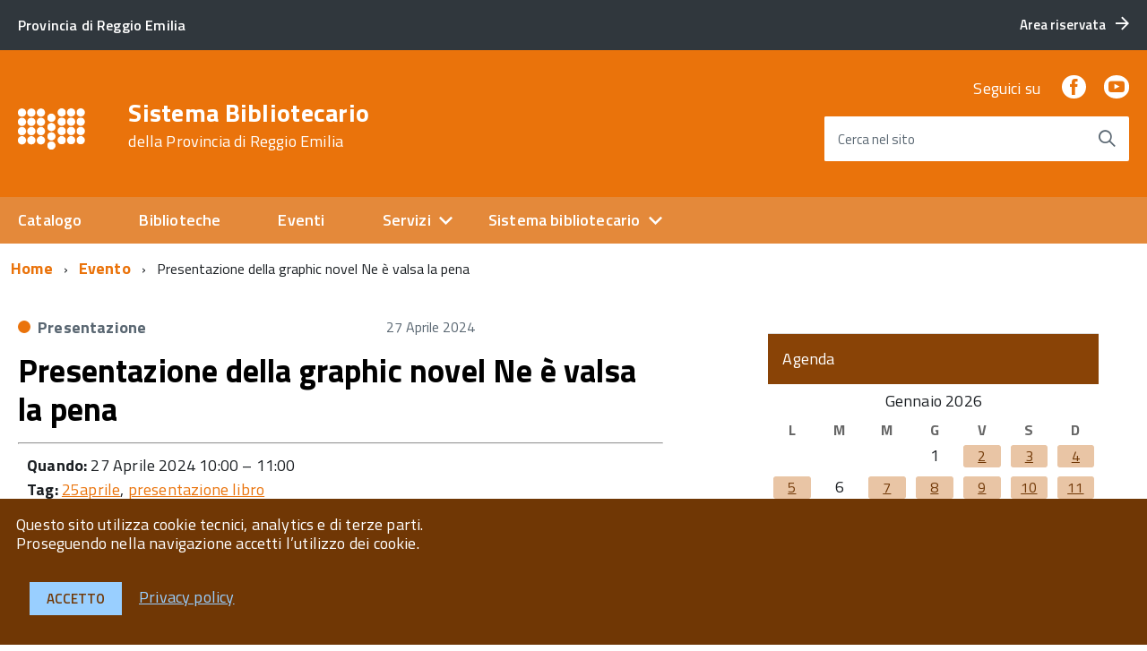

--- FILE ---
content_type: text/html; charset=UTF-8
request_url: https://biblioteche.provincia.re.it/eventi/presentazione-della-graphic-novel-ne-e-valsa-la-pena-2/
body_size: 59988
content:
<!DOCTYPE html>
<!--[if IE 8]><html class="no-js ie89 ie8" lang="it"><![endif]-->
<!--[if IE 9]><html class="no-js ie89 ie9" lang="it"><![endif]-->
<!--[if (gte IE 9)|!(IE)]><!-->
<html class="no-js" lang="it">
<!--<![endif]-->

<head>
    <meta charset="utf-8">
    <meta http-equiv="x-ua-compatible" content="ie=edge">
    <meta name="viewport" content="width=device-width, initial-scale=1">

        
        <meta name="description" content="della Provincia di Reggio Emilia">
    
            <title>Sistema Bibliotecario &raquo; Presentazione della graphic novel Ne è valsa la pena</title>
    
    <link media="all" rel="stylesheet" href="https://biblioteche.provincia.re.it/wp-content/themes/italiawp/webtoolkit/build.css">
    <link media="all" rel="stylesheet" href="https://biblioteche.provincia.re.it/wp-content/themes/italiawp/inc/magnific-popup/magnific-popup.css">
    <link rel="stylesheet" href="https://biblioteche.provincia.re.it/wp-content/themes/bibliore19-iwp/style.css">
    <link media="all" rel="stylesheet" href="https://biblioteche.provincia.re.it/wp-content/themes/italiawp/inc/gutenberg.css">
    
        
    <link rel="icon" type="image/png" href="https://biblioteche.provincia.re.it/wp-content/uploads/2019/10/logo-bianco5.png">

    <meta name='robots' content='max-image-preview:large' />
	<style>img:is([sizes="auto" i], [sizes^="auto," i]) { contain-intrinsic-size: 3000px 1500px }</style>
	<link rel='stylesheet' id='eo-leaflet.js-css' href='https://biblioteche.provincia.re.it/wp-content/plugins/event-organiser/lib/leaflet/leaflet.min.css?ver=1.4.0' type='text/css' media='all' />
<style id='eo-leaflet.js-inline-css' type='text/css'>
.leaflet-popup-close-button{box-shadow:none!important;}
</style>
<link rel='stylesheet' id='wp-block-library-css' href='https://biblioteche.provincia.re.it/wp-includes/css/dist/block-library/style.min.css?ver=6.8.3' type='text/css' media='all' />
<style id='classic-theme-styles-inline-css' type='text/css'>
/*! This file is auto-generated */
.wp-block-button__link{color:#fff;background-color:#32373c;border-radius:9999px;box-shadow:none;text-decoration:none;padding:calc(.667em + 2px) calc(1.333em + 2px);font-size:1.125em}.wp-block-file__button{background:#32373c;color:#fff;text-decoration:none}
</style>
<style id='global-styles-inline-css' type='text/css'>
:root{--wp--preset--aspect-ratio--square: 1;--wp--preset--aspect-ratio--4-3: 4/3;--wp--preset--aspect-ratio--3-4: 3/4;--wp--preset--aspect-ratio--3-2: 3/2;--wp--preset--aspect-ratio--2-3: 2/3;--wp--preset--aspect-ratio--16-9: 16/9;--wp--preset--aspect-ratio--9-16: 9/16;--wp--preset--color--black: #000000;--wp--preset--color--cyan-bluish-gray: #abb8c3;--wp--preset--color--white: #ffffff;--wp--preset--color--pale-pink: #f78da7;--wp--preset--color--vivid-red: #cf2e2e;--wp--preset--color--luminous-vivid-orange: #ff6900;--wp--preset--color--luminous-vivid-amber: #fcb900;--wp--preset--color--light-green-cyan: #7bdcb5;--wp--preset--color--vivid-green-cyan: #00d084;--wp--preset--color--pale-cyan-blue: #8ed1fc;--wp--preset--color--vivid-cyan-blue: #0693e3;--wp--preset--color--vivid-purple: #9b51e0;--wp--preset--color--colore-primario: #ea730b;--wp--preset--color--colore-primario-chiaro: #E7AA74;--wp--preset--color--colore-primario-scuro: #703705;--wp--preset--color--colore-complementare: #158CF4;--wp--preset--gradient--vivid-cyan-blue-to-vivid-purple: linear-gradient(135deg,rgba(6,147,227,1) 0%,rgb(155,81,224) 100%);--wp--preset--gradient--light-green-cyan-to-vivid-green-cyan: linear-gradient(135deg,rgb(122,220,180) 0%,rgb(0,208,130) 100%);--wp--preset--gradient--luminous-vivid-amber-to-luminous-vivid-orange: linear-gradient(135deg,rgba(252,185,0,1) 0%,rgba(255,105,0,1) 100%);--wp--preset--gradient--luminous-vivid-orange-to-vivid-red: linear-gradient(135deg,rgba(255,105,0,1) 0%,rgb(207,46,46) 100%);--wp--preset--gradient--very-light-gray-to-cyan-bluish-gray: linear-gradient(135deg,rgb(238,238,238) 0%,rgb(169,184,195) 100%);--wp--preset--gradient--cool-to-warm-spectrum: linear-gradient(135deg,rgb(74,234,220) 0%,rgb(151,120,209) 20%,rgb(207,42,186) 40%,rgb(238,44,130) 60%,rgb(251,105,98) 80%,rgb(254,248,76) 100%);--wp--preset--gradient--blush-light-purple: linear-gradient(135deg,rgb(255,206,236) 0%,rgb(152,150,240) 100%);--wp--preset--gradient--blush-bordeaux: linear-gradient(135deg,rgb(254,205,165) 0%,rgb(254,45,45) 50%,rgb(107,0,62) 100%);--wp--preset--gradient--luminous-dusk: linear-gradient(135deg,rgb(255,203,112) 0%,rgb(199,81,192) 50%,rgb(65,88,208) 100%);--wp--preset--gradient--pale-ocean: linear-gradient(135deg,rgb(255,245,203) 0%,rgb(182,227,212) 50%,rgb(51,167,181) 100%);--wp--preset--gradient--electric-grass: linear-gradient(135deg,rgb(202,248,128) 0%,rgb(113,206,126) 100%);--wp--preset--gradient--midnight: linear-gradient(135deg,rgb(2,3,129) 0%,rgb(40,116,252) 100%);--wp--preset--font-size--small: 13px;--wp--preset--font-size--medium: 20px;--wp--preset--font-size--large: 36px;--wp--preset--font-size--x-large: 42px;--wp--preset--spacing--20: 0.44rem;--wp--preset--spacing--30: 0.67rem;--wp--preset--spacing--40: 1rem;--wp--preset--spacing--50: 1.5rem;--wp--preset--spacing--60: 2.25rem;--wp--preset--spacing--70: 3.38rem;--wp--preset--spacing--80: 5.06rem;--wp--preset--shadow--natural: 6px 6px 9px rgba(0, 0, 0, 0.2);--wp--preset--shadow--deep: 12px 12px 50px rgba(0, 0, 0, 0.4);--wp--preset--shadow--sharp: 6px 6px 0px rgba(0, 0, 0, 0.2);--wp--preset--shadow--outlined: 6px 6px 0px -3px rgba(255, 255, 255, 1), 6px 6px rgba(0, 0, 0, 1);--wp--preset--shadow--crisp: 6px 6px 0px rgba(0, 0, 0, 1);}:where(.is-layout-flex){gap: 0.5em;}:where(.is-layout-grid){gap: 0.5em;}body .is-layout-flex{display: flex;}.is-layout-flex{flex-wrap: wrap;align-items: center;}.is-layout-flex > :is(*, div){margin: 0;}body .is-layout-grid{display: grid;}.is-layout-grid > :is(*, div){margin: 0;}:where(.wp-block-columns.is-layout-flex){gap: 2em;}:where(.wp-block-columns.is-layout-grid){gap: 2em;}:where(.wp-block-post-template.is-layout-flex){gap: 1.25em;}:where(.wp-block-post-template.is-layout-grid){gap: 1.25em;}.has-black-color{color: var(--wp--preset--color--black) !important;}.has-cyan-bluish-gray-color{color: var(--wp--preset--color--cyan-bluish-gray) !important;}.has-white-color{color: var(--wp--preset--color--white) !important;}.has-pale-pink-color{color: var(--wp--preset--color--pale-pink) !important;}.has-vivid-red-color{color: var(--wp--preset--color--vivid-red) !important;}.has-luminous-vivid-orange-color{color: var(--wp--preset--color--luminous-vivid-orange) !important;}.has-luminous-vivid-amber-color{color: var(--wp--preset--color--luminous-vivid-amber) !important;}.has-light-green-cyan-color{color: var(--wp--preset--color--light-green-cyan) !important;}.has-vivid-green-cyan-color{color: var(--wp--preset--color--vivid-green-cyan) !important;}.has-pale-cyan-blue-color{color: var(--wp--preset--color--pale-cyan-blue) !important;}.has-vivid-cyan-blue-color{color: var(--wp--preset--color--vivid-cyan-blue) !important;}.has-vivid-purple-color{color: var(--wp--preset--color--vivid-purple) !important;}.has-black-background-color{background-color: var(--wp--preset--color--black) !important;}.has-cyan-bluish-gray-background-color{background-color: var(--wp--preset--color--cyan-bluish-gray) !important;}.has-white-background-color{background-color: var(--wp--preset--color--white) !important;}.has-pale-pink-background-color{background-color: var(--wp--preset--color--pale-pink) !important;}.has-vivid-red-background-color{background-color: var(--wp--preset--color--vivid-red) !important;}.has-luminous-vivid-orange-background-color{background-color: var(--wp--preset--color--luminous-vivid-orange) !important;}.has-luminous-vivid-amber-background-color{background-color: var(--wp--preset--color--luminous-vivid-amber) !important;}.has-light-green-cyan-background-color{background-color: var(--wp--preset--color--light-green-cyan) !important;}.has-vivid-green-cyan-background-color{background-color: var(--wp--preset--color--vivid-green-cyan) !important;}.has-pale-cyan-blue-background-color{background-color: var(--wp--preset--color--pale-cyan-blue) !important;}.has-vivid-cyan-blue-background-color{background-color: var(--wp--preset--color--vivid-cyan-blue) !important;}.has-vivid-purple-background-color{background-color: var(--wp--preset--color--vivid-purple) !important;}.has-black-border-color{border-color: var(--wp--preset--color--black) !important;}.has-cyan-bluish-gray-border-color{border-color: var(--wp--preset--color--cyan-bluish-gray) !important;}.has-white-border-color{border-color: var(--wp--preset--color--white) !important;}.has-pale-pink-border-color{border-color: var(--wp--preset--color--pale-pink) !important;}.has-vivid-red-border-color{border-color: var(--wp--preset--color--vivid-red) !important;}.has-luminous-vivid-orange-border-color{border-color: var(--wp--preset--color--luminous-vivid-orange) !important;}.has-luminous-vivid-amber-border-color{border-color: var(--wp--preset--color--luminous-vivid-amber) !important;}.has-light-green-cyan-border-color{border-color: var(--wp--preset--color--light-green-cyan) !important;}.has-vivid-green-cyan-border-color{border-color: var(--wp--preset--color--vivid-green-cyan) !important;}.has-pale-cyan-blue-border-color{border-color: var(--wp--preset--color--pale-cyan-blue) !important;}.has-vivid-cyan-blue-border-color{border-color: var(--wp--preset--color--vivid-cyan-blue) !important;}.has-vivid-purple-border-color{border-color: var(--wp--preset--color--vivid-purple) !important;}.has-vivid-cyan-blue-to-vivid-purple-gradient-background{background: var(--wp--preset--gradient--vivid-cyan-blue-to-vivid-purple) !important;}.has-light-green-cyan-to-vivid-green-cyan-gradient-background{background: var(--wp--preset--gradient--light-green-cyan-to-vivid-green-cyan) !important;}.has-luminous-vivid-amber-to-luminous-vivid-orange-gradient-background{background: var(--wp--preset--gradient--luminous-vivid-amber-to-luminous-vivid-orange) !important;}.has-luminous-vivid-orange-to-vivid-red-gradient-background{background: var(--wp--preset--gradient--luminous-vivid-orange-to-vivid-red) !important;}.has-very-light-gray-to-cyan-bluish-gray-gradient-background{background: var(--wp--preset--gradient--very-light-gray-to-cyan-bluish-gray) !important;}.has-cool-to-warm-spectrum-gradient-background{background: var(--wp--preset--gradient--cool-to-warm-spectrum) !important;}.has-blush-light-purple-gradient-background{background: var(--wp--preset--gradient--blush-light-purple) !important;}.has-blush-bordeaux-gradient-background{background: var(--wp--preset--gradient--blush-bordeaux) !important;}.has-luminous-dusk-gradient-background{background: var(--wp--preset--gradient--luminous-dusk) !important;}.has-pale-ocean-gradient-background{background: var(--wp--preset--gradient--pale-ocean) !important;}.has-electric-grass-gradient-background{background: var(--wp--preset--gradient--electric-grass) !important;}.has-midnight-gradient-background{background: var(--wp--preset--gradient--midnight) !important;}.has-small-font-size{font-size: var(--wp--preset--font-size--small) !important;}.has-medium-font-size{font-size: var(--wp--preset--font-size--medium) !important;}.has-large-font-size{font-size: var(--wp--preset--font-size--large) !important;}.has-x-large-font-size{font-size: var(--wp--preset--font-size--x-large) !important;}
:where(.wp-block-post-template.is-layout-flex){gap: 1.25em;}:where(.wp-block-post-template.is-layout-grid){gap: 1.25em;}
:where(.wp-block-columns.is-layout-flex){gap: 2em;}:where(.wp-block-columns.is-layout-grid){gap: 2em;}
:root :where(.wp-block-pullquote){font-size: 1.5em;line-height: 1.6;}
</style>
<link rel='stylesheet' id='italiawp-css' href='https://biblioteche.provincia.re.it/wp-content/themes/italiawp/style.css?ver=6.8.3' type='text/css' media='all' />
<link rel='stylesheet' id='panizzi19-iwp-css' href='https://biblioteche.provincia.re.it/wp-content/themes/bibliore19-iwp/style.css?ver=6.8.3' type='text/css' media='all' />
<link rel='stylesheet' id='italiawp_adjustments_css-css' href='https://biblioteche.provincia.re.it/wp-content/themes/italiawp/inc/adjustments.css?ver=6.8.3' type='text/css' media='all' />
<script type="text/javascript" src="https://biblioteche.provincia.re.it/wp-includes/js/jquery/jquery.min.js?ver=3.7.1" id="jquery-core-js"></script>
<script type="text/javascript" src="https://biblioteche.provincia.re.it/wp-includes/js/jquery/jquery-migrate.min.js?ver=3.4.1" id="jquery-migrate-js"></script>
<link rel="https://api.w.org/" href="https://biblioteche.provincia.re.it/wp-json/" /><link rel="EditURI" type="application/rsd+xml" title="RSD" href="https://biblioteche.provincia.re.it/xmlrpc.php?rsd" />
<meta name="generator" content="WordPress 6.8.3" />
<link rel="canonical" href="https://biblioteche.provincia.re.it/eventi/presentazione-della-graphic-novel-ne-e-valsa-la-pena-2/" />
<link rel='shortlink' href='https://biblioteche.provincia.re.it/?p=11650' />
<link rel="alternate" title="oEmbed (JSON)" type="application/json+oembed" href="https://biblioteche.provincia.re.it/wp-json/oembed/1.0/embed?url=https%3A%2F%2Fbiblioteche.provincia.re.it%2Feventi%2Fpresentazione-della-graphic-novel-ne-e-valsa-la-pena-2%2F" />
<link rel="alternate" title="oEmbed (XML)" type="text/xml+oembed" href="https://biblioteche.provincia.re.it/wp-json/oembed/1.0/embed?url=https%3A%2F%2Fbiblioteche.provincia.re.it%2Feventi%2Fpresentazione-della-graphic-novel-ne-e-valsa-la-pena-2%2F&#038;format=xml" />
<script type="text/javascript"> 

/**  all layers have to be in this global array - in further process each map will have something like vectorM[map_ol3js_n][layer_n] */
var vectorM = [[]];


/** put translations from PHP/mo to JavaScript */
var translations = [];

/** global GET-Parameters */
var HTTP_GET_VARS = [];

</script><!-- OSM plugin V5.8.1: did not add geo meta tags. --> 
<style>.u-color-black{color:#000 !important}
.u-background-black{background-color:#000 !important}
.u-color-white,.Bullets>li:before,.Footer,.Footer-blockTitle,.Footer-subTitle,.Form-input.Form-input:focus+[role=tooltip],.Linklist-link.Linklist-link--lev1,.Linklist-link.Linklist-link--lev1:hover,.Megamenu--default .Megamenu-item>a,.ScrollTop,.ScrollTop-icon,.Share-reveal>a>span,.Share-revealIcon,.Share>ul>li,.Share>ul>li>a,.Spid-button,.Footer-block li,.Footer-subBlock{color:#fff !important}
.u-background-white,.Megamenu--default .Megamenu-subnav,.Skiplinks>li>a,.Spid-menu{background-color:#fff !important}
.u-color-grey-10,.Footer-block address{color:#f5f5f0 !important}
.u-background-grey-10,.Spid-idp:hover{background-color:#f5f5f0 !important}
.u-color-grey-15{color:#f6f9fc !important}
.u-background-grey-15{background-color:#f6f9fc !important}
.u-color-grey-20{color:#eee !important}
.u-background-grey-20,.Hero-content,.Share-reveal,.Share-revealIcon.is-open,.Treeview--default li[aria-expanded=true] li a,.Treeview--default li[aria-expanded=true] li a:hover{background-color:#eee !important}
.u-color-grey-30,.Accordion--default .Accordion-header,.Accordion--plus .Accordion-header,.Linklist,.Linklist li,.Timeline{color:#ddd !important}
.u-background-grey-30,.Treeview--default li[aria-expanded=true] li li a,.Treeview--default li[aria-expanded=true] li li a:hover{background-color:#ddd !important}
.Accordion--default .Accordion-header,.Accordion--plus .Accordion-header,.Footer-block li,.Footer-links,.Footer-subBlock,.Leads-link,.Linklist li,.u-border-top-xxs{border-color:#ddd !important}
.u-color-grey-40,.Megamenu--default .Megamenu-subnavGroup{color:#a5abb0 !important}
.u-background-grey-40{background-color:#a5abb0 !important}
.u-color-grey-50,.Megamenu--default .Megamenu-subnavGroup>li,.Share-revealText{color:#5a6772 !important}
.u-background-grey-50{background-color:#5a6772 !important}
.u-color-grey-60{color:#444e57 !important}
.u-background-grey-60{background-color:#444e57 !important}
.u-color-grey-80,.Megamenu--default .Megamenu-subnavGroup>li>ul>li>ul>li>a,.Megamenu--default .Megamenu-subnavGroup>li>ul>li a{color:#30373d !important}
.u-background-grey-80,.Form-input.Form-input:focus+[role=tooltip],.Header-banner{background-color:#30373d !important}
.u-color-grey-90{color:#1c2024 !important}
.u-background-grey-90{background-color:#1c2024 !important}
.u-color-teal-30{color:#00c5ca !important}
.u-background-teal-30{background-color:#00c5ca !important}
.u-color-teal-50{color:#65dcdf !important}
.u-background-teal-50{background-color:#65dcdf !important}
.u-color-teal-70{color:#004a4d !important}
.u-background-teal-70{background-color:#004a4d !important}
.u-color-5{color:#FCFAF8 !important}
.u-background-5,.Accordion--default .Accordion-header:hover,.Accordion--plus .Accordion-header:hover,.Linklist a:hover{background-color:#FCFAF8 !important}
.u-color-10{color:#F0DFD1 !important}
.u-background-10,.Linklist-link.Linklist-link--lev3{background-color:#F0DFD1 !important}
.u-color-20,.Footer a{color:#E9C5A5 !important}
.u-background-20,.Linklist-link.Linklist-link--lev2,.Linklist-link.Linklist-link--lev2:hover,.Footer-socialIcons [class*=Icon-],.Footer-socialIcons [class^=Icon-],#wp-calendar a{background-color:#E9C5A5 !important}
.u-color-30,.has-colore-primario-chiaro-color{color:#E7AA74 !important}
.u-background-30,.has-colore-primario-chiaro-background-color{background-color:#E7AA74 !important}
.u-color-40,.Header-owner{color:#E4893A !important}
.u-background-40,.Megamenu--default{background-color:#E4893A !important}
.u-color-50,.Accordion--default .Accordion-link,.Accordion--plus .Accordion-link,.ErrorPage-subtitle,.ErrorPage-title,.Header-language-other a,.Linklist-link,.Linklist a,.Share-revealIcon.is-open,.Skiplinks>li>a,.Header-socialIcons [class*=" Icon-"],.Header-socialIcons [class^=Icon-],.has-colore-primario-color{color:#ea730b !important}
.u-background-50,.Header-navbar,.Bullets>li:before,.Share-revealIcon,.Share>ul>li,.Header-searchTrigger button,.has-colore-primario-background-color{background-color:#ea730b !important}
.u-color-60,.Header-banner{color:#D2670A !important}
.u-background-60{background-color:#D2670A !important}
.u-color-70{color:#B95B09 !important}
.u-background-70{background-color:#B95B09 !important}
.u-color-80,.Button--info{color:#A14F08 !important}
.u-background-80{background-color:#A14F08 !important}
.Button--info.is-pressed,.Button--info:active{background-color:#A14F08 !important;border-color:#000 !important;color:#fff !important}
.u-color-90{color:#894306 !important}
.u-background-90,.Linklist-link.Linklist-link--lev1,.Linklist-link.Linklist-link--lev1:hover{background-color:#894306 !important}
.u-color-95,.Linklist-link.Linklist-link--lev2,.Linklist-link.Linklist-link--lev2:hover,.Linklist-link.Linklist-link--lev3,.Linklist a:hover,.Megamenu--default .Megamenu-subnavGroup>li>a,.Treeview--default li[aria-expanded=true] li a,.Treeview--default li[aria-expanded=true] li a:hover,.Treeview--default li[aria-expanded=true] li li a,.Treeview--default li[aria-expanded=true] li li a:hover,#wp-calendar a,.Footer-socialIcons [class*=Icon-],.Footer-socialIcons [class^=Icon-],.Button--default,.has-colore-primario-scuro-color{color:#703705 !important}
.u-background-95,.ScrollTop,.mfp-bg,mfp-img,.Footer .Form-input:not(.is-disabled),.Footer .Form-input:not(:disabled),.has-colore-primario-scuro-background-color{background-color:#703705 !important}
.u-backround-none{background-color:transparent !important}
.u-color-compl,.has-colore-complementare-color{color:#158CF4 !important}
.u-background-compl,.has-colore-complementare-background-color{background-color:#158CF4 !important}
.u-background-compl-5{background-color:#F0F2F5 !important}
.u-color-compl-5{color:#F0F2F5 !important}
.u-color-compl-10{color:#DEE6ED !important}
.u-background-compl-10{background-color:#DEE6ED !important}
.u-color-compl-80{color:#006DCC !important}
.u-background-compl-80,.u-background-compl-80 a:not(.Button--info){background-color:#006DCC !important}
.CookieBar a,.section-gallery a,.owl-prev,.owl-next,figure figcaption > p:first-of-type{color:#99CFFF !important}
.Button--default{border-color:#99CFFF !important}
.Button--default{background-color:#99CFFF !important}</style>
<!-- BEGIN Analytics Insights v6.3.11 - https://wordpress.org/plugins/analytics-insights/ -->
<script async src="https://www.googletagmanager.com/gtag/js?id=G-RL4PLTFFNH"></script>
<script>
  window.dataLayer = window.dataLayer || [];
  function gtag(){dataLayer.push(arguments);}
  gtag('js', new Date());
  gtag('config', 'G-RL4PLTFFNH', {
	'anonymize_ip': true
  });
  if (window.performance) {
    var timeSincePageLoad = Math.round(performance.now());
    gtag('event', 'timing_complete', {
      'name': 'load',
      'value': timeSincePageLoad,
      'event_category': 'JS Dependencies'
    });
  }
</script>
<!-- END Analytics Insights -->

    <script type="text/javascript">
      WebFontConfig = {
        google: {
          families: ['Titillium+Web:300,400,600,700,400italic:latin']
        }
      };
      (function() {
        var wf = document.createElement('script');
            wf.src = 'https://ajax.googleapis.com/ajax/libs/webfont/1/webfont.js';
            wf.type = 'text/javascript';
            wf.async = 'true';
            var s = document.getElementsByTagName('script')[0];
            s.parentNode.insertBefore(wf, s);
        })();
    </script>
    <noscript>
      <link href='//fonts.googleapis.com/css?family=Titillium+Web:400,400italic,700,' rel='stylesheet' type='text/css' />
    </noscript>

    <!-- HTML5shim per Explorer 8 -->
    <script src="https://biblioteche.provincia.re.it/wp-content/themes/italiawp/webtoolkit/modernizr.js"></script>
    
    <script src="https://biblioteche.provincia.re.it/wp-content/themes/italiawp/webtoolkit/jquery.min.js"></script>
    <script src="https://biblioteche.provincia.re.it/wp-content/themes/italiawp/inc/magnific-popup/jquery.magnific-popup.min.js"></script>
</head>

<body class="t-Pac">

    <div id="cookie-bar" class="CookieBar js-CookieBar u-background-95 u-padding-r-all" aria-hidden="true">
        <p class="u-color-white u-text-r-xs u-lineHeight-m u-padding-r-bottom">Questo sito utilizza cookie tecnici, analytics e di terze parti.
            <br>Proseguendo nella navigazione accetti l’utilizzo dei cookie.<br>
        </p>
        <p>
            <button class="Button Button--default u-text-r-xxs js-cookieBarAccept u-inlineBlock u-margin-r-all">Accetto</button>
            <a href="https://biblioteche.provincia.re.it/privacy-policy/" class="u-text-r-xs">Privacy policy</a>
        </p>
    </div>

    <ul class="Skiplinks js-fr-bypasslinks u-hiddenPrint">
    <li><a href="#main">Vai al contenuto</a></li>
    <li><a class="js-fr-offcanvas-open" href="#menu"
           aria-controls="menu" aria-label="accedi al menu" title="accedi al menu">Vai alla navigazione del sito</a></li>
</ul>

<header class="Header u-hiddenPrint">    

    <div class="Header-banner">
        <div class="Header-owner Headroom-hideme ">

                <a href="https://www.provincia.re.it/"><span>Provincia di Reggio Emilia</span></a>
    
                <div class="Header-languages ">
                <a href="https://biblioteche.provincia.re.it/area-riservata" class="Header-language u-border-none u-zindex-max u-inlineBlock">
                    <span class="">Area riservata</span>
                    <span class="Icon Icon-arrow-right u-padding-left-xs"></span>
                </a>
            </div>
    
        </div>
    </div>

    <div class="Header-navbar ">
        <div class="u-layout-wide Grid Grid--alignMiddle u-layoutCenter">
            <div class="Header-logo Grid-cell" aria-hidden="true">
                <a href="https://biblioteche.provincia.re.it/" tabindex="-1">
                                    <img class="custom-logo" alt="Sistema Bibliotecario" itemprop="logo" src="https://biblioteche.provincia.re.it/wp-content/uploads/2019/10/logo-bianco5.png">
                </a>
            </div>

            <div class="Header-title Grid-cell">
                <h1 class="Header-titleLink">
                    <a href="https://biblioteche.provincia.re.it/" rel="home">
                    Sistema Bibliotecario                            <br>
                            <small>della Provincia di Reggio Emilia</small>
                                        </a>
                </h1>
            </div>

            <div class="Header-searchTrigger Grid-cell">
                <button aria-controls="header-search" class="js-Header-search-trigger Icon Icon-search "
                        title="attiva il form di ricerca" aria-label="attiva il form di ricerca" aria-hidden="false">
                </button>
                <button aria-controls="header-search" class="js-Header-search-trigger Icon Icon-close u-hidden "
                        title="disattiva il form di ricerca" aria-label="disattiva il form di ricerca" aria-hidden="true">
                </button>
            </div>

            <div class="Header-utils Grid-cell">
                <div class="Header-social Headroom-hideme">
                    
                    <p>Seguici su</p>
                    <ul class="Header-socialIcons">
                                            <li><a target="_blank" title="Facebook" href="https://www.facebook.com/BibliotecheDellaProvinciaDiReggioPage/"><span class="Icon-facebook"></span><span class="u-hiddenVisually">Facebook</span></a></li>
                                                                                    <li><a target="_blank" title="YouTube" href="http://www.youtube.com/user/ufficiobibliore"><span class="Icon-youtube"></span><span class="u-hiddenVisually">Youtube</span></a></li>
                                                            </ul>

                                    </div>

            <div class="Header-search italiawp-search" id="header-search">
    <form class="Form" method="get" id="searchform" action="https://biblioteche.provincia.re.it/">
        <div class="Form-field Form-field--withPlaceholder Grid u-background-white u-color-grey-30 u-borderRadius-s" role="search">
            <input class="Form-input Form-input--ultraLean Grid-cell u-sizeFill u-text-r-s u-color-black u-text-r-xs u-borderRadius-s"
                   type="text" name="s" id="s" required>
            <label class="Form-label u-color-grey-50 u-text-r-xxs" for="s">Cerca nel sito</label>
            <button class="Grid-cell u-sizeFit Icon-search Icon--rotated u-color-grey-50 u-padding-all-s u-textWeight-700"
                    name="submit" id="searchsubmit" title="Avvia la ricerca" aria-label="Avvia la ricerca">
            </button>
        </div>
    </form>
</div>

            </div>

            <div class="Header-toggle Grid-cell">
                <a class="Hamburger-toggleContainer js-fr-offcanvas-open u-nojsDisplayInlineBlock u-lg-hidden u-md-hidden" href="#menu"
                   aria-controls="menu" aria-label="accedi al menu" title="accedi al menu">
                    <span class="Hamburger-toggle" role="presentation"></span>
                    <span class="Header-toggleText" role="presentation">Menu</span>
                </a>
            </div>

        </div>
    </div>

    <div class="Headroom-hideme u-textCenter u-hidden u-sm-hidden u-md-block u-lg-block">
        <nav class="Megamenu Megamenu--default js-megamenu " data-rel=".Offcanvas .Treeview"></nav>
    </div>

</header>

<section class="Offcanvas Offcanvas--right Offcanvas--modal js-fr-offcanvas u-jsVisibilityHidden u-nojsDisplayNone u-hiddenPrint" id="menu">
    <h2 class="u-hiddenVisually">Menu Principale</h2>
    <div class="Offcanvas-content u-background-white">
        <div class="Offcanvas-toggleContainer u-background-70 u-jsHidden">
            <a class="Hamburger-toggleContainer u-block u-color-white u-padding-bottom-xxl u-padding-left-s u-padding-top-xxl js-fr-offcanvas-close"
               aria-controls="menu" aria-label="esci dalla navigazione" title="esci dalla navigazione" href="#">
                <span class="Hamburger-toggle is-active" aria-hidden="true"></span>
            </a>
        </div>
        <nav id="site-navigation" class="main-navigation">
            <div class="menu-primario-container"><ul id="primary-menu" class="Linklist Linklist--padded Treeview Treeview--default js-Treeview u-text-r-xs"><li id="menu-item-36" class="menu-item menu-item-type-custom menu-item-object-custom menu-item-36"><a href="https://opac.provincia.re.it/opac/.do">Catalogo</a></li>
<li id="menu-item-33" class="menu-item menu-item-type-post_type menu-item-object-page menu-item-33"><a href="https://biblioteche.provincia.re.it/biblioteche/">Biblioteche</a></li>
<li id="menu-item-30" class="menu-item menu-item-type-post_type menu-item-object-page menu-item-30"><a href="https://biblioteche.provincia.re.it/agenda/">Eventi</a></li>
<li id="menu-item-32" class="menu-item menu-item-type-post_type menu-item-object-page menu-item-has-children menu-item-32"><a href="https://biblioteche.provincia.re.it/servizi/">Servizi</a>
<ul class="sub-menu">
	<li id="menu-item-126" class="menu-item menu-item-type-post_type menu-item-object-page menu-item-has-children menu-item-126"><a href="https://biblioteche.provincia.re.it/servizi/">Servizi</a>
	<ul class="sub-menu">
		<li id="menu-item-8470" class="menu-item menu-item-type-custom menu-item-object-custom menu-item-8470"><a href="https://opac.provincia.re.it/opac/article/emilib-la-biblioteca-digitale-dellemilia-romagna/emilib">Emilib</a></li>
		<li id="menu-item-89" class="menu-item menu-item-type-post_type menu-item-object-page menu-item-89"><a href="https://biblioteche.provincia.re.it/servizi/il-prestito-in-rete/">Prestito in rete</a></li>
		<li id="menu-item-88" class="menu-item menu-item-type-post_type menu-item-object-page menu-item-88"><a href="https://biblioteche.provincia.re.it/servizi/formazione/">Formazione</a></li>
		<li id="menu-item-85" class="menu-item menu-item-type-post_type menu-item-object-page menu-item-85"><a href="https://biblioteche.provincia.re.it/servizi/centro-provinciale-di-catalogazione/">Centro Provinciale di Catalogazione</a></li>
	</ul>
</li>
</ul>
</li>
<li id="menu-item-146" class="menu-item menu-item-type-custom menu-item-object-custom menu-item-has-children menu-item-146"><a href="#0">Sistema bibliotecario</a>
<ul class="sub-menu">
	<li id="menu-item-31" class="menu-item menu-item-type-post_type menu-item-object-page menu-item-has-children menu-item-31"><a href="https://biblioteche.provincia.re.it/sistema-bibliotecario/">Sistema bibliotecario</a>
	<ul class="sub-menu">
		<li id="menu-item-91" class="menu-item menu-item-type-post_type menu-item-object-page menu-item-91"><a href="https://biblioteche.provincia.re.it/sistema-bibliotecario/assemblea-e-consulta-degli-amministratori/">Assemblea e Consulta degli Amministratori</a></li>
		<li id="menu-item-92" class="menu-item menu-item-type-post_type menu-item-object-page menu-item-92"><a href="https://biblioteche.provincia.re.it/sistema-bibliotecario/commissione-tecnica/">Commissione tecnica</a></li>
		<li id="menu-item-93" class="menu-item menu-item-type-post_type menu-item-object-page menu-item-93"><a href="https://biblioteche.provincia.re.it/sistema-bibliotecario/coordinamento-istituzionale-e-scientifico/">Coordinamento istituzionale e scientifico</a></li>
		<li id="menu-item-94" class="menu-item menu-item-type-post_type menu-item-object-page menu-item-94"><a href="https://biblioteche.provincia.re.it/sistema-bibliotecario/coordinamento-operativo/">Coordinamento operativo</a></li>
	</ul>
</li>
</ul>
</li>
</ul></div>        </nav>
    </div>
</section>
    <div id="main" class="site-content">
        
    <div class="u-layout-wide u-layoutCenter u-layout-withGutter u-padding-r-bottom u-padding-r-top"><nav aria-label="sei qui:" role="navigation"><ul class="Breadcrumb"><li class="Breadcrumb-item"><a class="Breadcrumb-link u-color-50" href="https://biblioteche.provincia.re.it">Home</a></li><li class="Breadcrumb-item"><a class="Breadcrumb-link u-color-50" href="https://biblioteche.provincia.re.it/eventi/">Evento</a></li><li class="Breadcrumb-item">Presentazione della graphic novel Ne è valsa la pena</li></div></ul></nav>
    

<div class="u-layout-wide u-layoutCenter u-text-r-l u-padding-r-top u-margin-r-bottom u-layout-r-withGutter">
    <section class="Grid Grid--withGutter">

        <div class="Grid-cell u-md-size8of12 u-lg-size8of12">
            <div class="Grid Grid--fit u-margin-r-bottom">
                <p class="Grid-cell event-categories">
                    <span class="Dot u-background-50"></span>
                    <strong class="u-textClean u-text-r-xs">
                        <a href="https://biblioteche.provincia.re.it/eventi/categoria/presentazione/" rel="tag">Presentazione</a>                    </strong>
                </p>
                <p class="Grid-cell u-textSecondary">
                    27 Aprile 2024                </p>
            </div>
            <div class="Prose u-layout-prose">
                <h2 class="u-text-h2 u-margin-r-bottom">
                    <a class="u-text-h2 u-textClean u-color-black" href="https://biblioteche.provincia.re.it/eventi/presentazione-della-graphic-novel-ne-e-valsa-la-pena-2/">
                        Presentazione della graphic novel Ne è valsa la pena                    </a>
                </h2>
                
<div class="eventorganiser-event-meta">

	<hr>

	
	<ul class="eo-event-meta">

					<li><strong>Quando:</strong> <time itemprop="startDate" datetime="2024-04-27T10:00:00+02:00">27 Aprile 2024 10:00</time> &ndash; <time itemprop="endDate" datetime="2024-04-27T11:00:00+02:00">11:00</time></li>
		
		
					<li><strong>Tag:</strong> <a href="https://biblioteche.provincia.re.it/eventi/tag/25aprile/" rel="tag">25aprile</a>, <a href="https://biblioteche.provincia.re.it/eventi/tag/presentazione-libro/" rel="tag">presentazione libro</a></li>
		
		
		
	</ul>

	<hr>

</div><!-- .eventorganiser-event-meta" -->

                <p>Sabato 27 aprile, ore 10.00, la biblioteca comunale ospiterà Marco Aldrighi e Francesca Nicolini, per la presentazione della graphic novel &#8220;N<em>e è valsa la pena. La vita del comandante diavolo</em>&#8220;.</p>
<div class="x11i5rnm xat24cr x1mh8g0r x1vvkbs xtlvy1s x126k92a">
<div dir="auto">L&#8217;iniziativa rientra nel cartellone delle celebrazioni per il 25 aprile e nel programma <a class="x1i10hfl xjbqb8w x1ejq31n xd10rxx x1sy0etr x17r0tee x972fbf xcfux6l x1qhh985 xm0m39n x9f619 x1ypdohk xt0psk2 xe8uvvx xdj266r x11i5rnm xat24cr x1mh8g0r xexx8yu x4uap5 x18d9i69 xkhd6sd x16tdsg8 x1hl2dhg xggy1nq x1a2a7pz xt0b8zv x1fey0fg xo1l8bm" role="link" href="https://www.facebook.com/memoriaelegalitafabbrico.rolo.rio.campagnola?__cft__[0]=[base64]&amp;__tn__=-]K-R"><span class="xt0psk2">Memoria e Legalità Fabbrico Rolo Rio Saliceto Campagnola.</span></a></div>
<div dir="auto"><a href="https://biblioteche.provincia.re.it/wp-content/uploads/2024/04/Ne-e-valsa-la-pena-DEF.png" rel="attachment wp-att-11644"><img fetchpriority="high" decoding="async" class="aligncenter size-large wp-image-11644" src="https://biblioteche.provincia.re.it/wp-content/uploads/2024/04/Ne-e-valsa-la-pena-DEF-724x1024.png" alt="" width="724" height="1024" srcset="https://biblioteche.provincia.re.it/wp-content/uploads/2024/04/Ne-e-valsa-la-pena-DEF-724x1024.png 724w, https://biblioteche.provincia.re.it/wp-content/uploads/2024/04/Ne-e-valsa-la-pena-DEF-212x300.png 212w, https://biblioteche.provincia.re.it/wp-content/uploads/2024/04/Ne-e-valsa-la-pena-DEF-768x1086.png 768w, https://biblioteche.provincia.re.it/wp-content/uploads/2024/04/Ne-e-valsa-la-pena-DEF-1086x1536.png 1086w, https://biblioteche.provincia.re.it/wp-content/uploads/2024/04/Ne-e-valsa-la-pena-DEF.png 1414w" sizes="(max-width: 724px) 100vw, 724px" /></a></div>
<div dir="auto"></div>
</div>
            </div>
        </div>

        <div class="Grid-cell u-sizeFull u-md-size4of12 u-lg-size4of12">

            
            
            

<div class="u-sizeFull u-md-size11of12 u-lg-size11of12 italiawp-sidebar">
    <div class="u-margin-r-top"></div><ul class="Linklist Linklist--padded u-layout-prose u-text-r-xs"><li><span class="Linklist-link Linklist-link--lev1">Agenda</span></li></ul><div id='eo_calendar_widget-3_content' class='eo-widget-cal-wrap' data-eo-widget-cal-id='eo_calendar_widget-3' ><table id='wp-calendar'><caption> Gennaio 2026 </caption><thead><tr><th title='lunedì' scope='col'>L</th><th title='martedì' scope='col'>M</th><th title='mercoledì' scope='col'>M</th><th title='giovedì' scope='col'>G</th><th title='venerdì' scope='col'>V</th><th title='sabato' scope='col'>S</th><th title='domenica' scope='col'>D</th></tr></thead><tbody><tr><td class="pad eo-before-month" colspan="1">&nbsp;</td><td class="pad eo-before-month" colspan="1">&nbsp;</td><td class="pad eo-before-month" colspan="1">&nbsp;</td><td data-eo-wc-date='2026-01-01' class='eo-past-date'> 1 </td><td data-eo-wc-date='2026-01-02' class='eo-past-date event eo-event-venue-palazzo-da-mosto eo-event-cat-mostra eo-event-past eo-all-day eo-event-venue-biblioteca-rosta-nuova'> <a title='La costruzione della città moderna: gli archivi degli architetti del ‘900 a Reggio Emilia&#013;&#010;La Befana vien di giorno' href='https://biblioteche.provincia.re.it/eventi/data/2026/01/02'> 2 </a></td><td data-eo-wc-date='2026-01-03' class='eo-past-date event eo-event-venue-palazzo-da-mosto eo-event-cat-mostra eo-event-past eo-all-day eo-event-venue-reggio-emilia-biblioteca-panizzi'> <a title='La costruzione della città moderna: gli archivi degli architetti del ‘900 a Reggio Emilia&#013;&#010;Babbo Natale ha perso il senno' href='https://biblioteche.provincia.re.it/eventi/data/2026/01/03'> 3 </a></td><td data-eo-wc-date='2026-01-04' class='eo-past-date event eo-event-venue-palazzo-da-mosto eo-event-cat-mostra eo-event-past eo-all-day'> <a title='La costruzione della città moderna: gli archivi degli architetti del ‘900 a Reggio Emilia' href='https://biblioteche.provincia.re.it/eventi/la-costruzione-della-citta-moderna-gli-archivi-degli-architetti-del-900-a-reggio-emilia/'> 4 </a></td></tr><tr><td data-eo-wc-date='2026-01-05' class='today event eo-event-venue-scandiano-biblioteca-comunale eo-event-cat-narrazione-per-bambini eo-event-cat-per-famiglie-e-bambini eo-event-future eo-event-venue-biblioteca-san-pellegrino-marco-gerra'> <a title='I 5 Malfatti&#013;&#010;a Befana e le sue fantastiche calze' href='https://biblioteche.provincia.re.it/eventi/data/2026/01/05'> 5 </a></td><td data-eo-wc-date='2026-01-06' class='eo-future-date'> 6 </td><td data-eo-wc-date='2026-01-07' class='eo-future-date event eo-event-venue-castelnovo-di-sotto-biblioteca-comunale eo-event-future'> <a title='Fili, storie e Fantasia' href='https://biblioteche.provincia.re.it/eventi/fili-storie-e-fantasia/'> 7 </a></td><td data-eo-wc-date='2026-01-08' class='eo-future-date event eo-event-venue-castelnovo-di-sotto-biblioteca-comunale eo-event-future eo-event-venue-biblioteca-rosta-nuova'> <a title='Fili, storie e Fantasia&#013;&#010;I colori dell’inverno' href='https://biblioteche.provincia.re.it/eventi/data/2026/01/08'> 8 </a></td><td data-eo-wc-date='2026-01-09' class='eo-future-date event eo-event-venue-palazzo-da-mosto eo-event-cat-mostra eo-event-future eo-all-day'> <a title='La costruzione della città moderna: gli archivi degli architetti del ‘900 a Reggio Emilia' href='https://biblioteche.provincia.re.it/eventi/la-costruzione-della-citta-moderna-gli-archivi-degli-architetti-del-900-a-reggio-emilia/'> 9 </a></td><td data-eo-wc-date='2026-01-10' class='eo-future-date event eo-event-venue-palazzo-da-mosto eo-event-cat-mostra eo-event-future eo-all-day eo-event-venue-novellara-biblioteca-comunale eo-event-cat-nati-per-leggere eo-event-cat-per-famiglie-e-bambini eo-event-tag-lettura eo-event-tag-ad-alta-voce eo-event-tag-lettori eo-event-tag-lettori-volontari eo-event-tag-letture eo-event-tag-letture-ad-alta-voce eo-event-venue-centro-culturale-w-biagini eo-event-cat-narrazione-per-bambini eo-event-tag-biblioteca eo-event-tag-famiglie eo-event-tag-letture-per-bambini eo-event-venue-scandiano-biblioteca-comunale eo-event-venue-castelnovo-di-sotto-biblioteca-comunale eo-event-cat-incontro-a-tema eo-event-cat-presentazione'> <a title='La costruzione della città moderna: gli archivi degli architetti del ‘900 a Reggio Emilia&#013;&#010;Che idea! letture ad alta voce&#013;&#010;FIABE DA TUTTO IL MONDO&#013;&#010;Letture per genitori e bambin* da 0 a 1 anno&#013;&#010;LA FESTA DEI FOLLI&#013;&#010;INVITO ALLA LETTURA |  3-6 anni' href='https://biblioteche.provincia.re.it/eventi/data/2026/01/10'> 10 </a></td><td data-eo-wc-date='2026-01-11' class='eo-future-date event eo-event-venue-palazzo-da-mosto eo-event-cat-mostra eo-event-future eo-all-day'> <a title='La costruzione della città moderna: gli archivi degli architetti del ‘900 a Reggio Emilia' href='https://biblioteche.provincia.re.it/eventi/la-costruzione-della-citta-moderna-gli-archivi-degli-architetti-del-900-a-reggio-emilia/'> 11 </a></td></tr><tr><td data-eo-wc-date='2026-01-12' class='eo-future-date'> 12 </td><td data-eo-wc-date='2026-01-13' class='eo-future-date event eo-event-venue-spazio-culturale-orologio eo-event-future eo-event-venue-biblioteca-rosta-nuova eo-event-venue-scandiano-biblioteca-comunale eo-event-cat-gruppi-di-lettura'> <a title='Racconti d’inverno&#013;&#010;Erbe, erbette, erbacce. Caratteristiche, usi alimentari e curiosità della flora spontanea reggiana&#013;&#010;Gruppo di lettura &#8220;Il lettore innamorato&#8221;&#013;&#010;Gruppo di lettura “Il lettore innamorato”' href='https://biblioteche.provincia.re.it/eventi/data/2026/01/13'> 13 </a></td><td data-eo-wc-date='2026-01-14' class='eo-future-date event eo-event-venue-castelnovo-di-sotto-biblioteca-comunale eo-event-future eo-event-venue-biblioteca-san-pellegrino-marco-gerra eo-event-venue-reggio-emilia-biblioteca-panizzi eo-event-venue-biblioteca-rosta-nuova eo-event-venue-novellara-biblioteca-comunale eo-event-cat-gruppi-di-lettura eo-event-tag-libribelli eo-event-tag-lettori'> <a title='Fili, storie e Fantasia&#013;&#010;Letture piccine come fiocchi di neve&#013;&#010;Piccoli giardini&#013;&#010;Pomeriggio in giallo&#013;&#010;Appuntamenti del Gruppo di lettura Facce da Libro 2025/26' href='https://biblioteche.provincia.re.it/eventi/data/2026/01/14'> 14 </a></td><td data-eo-wc-date='2026-01-15' class='eo-future-date event eo-event-venue-binario49 eo-event-future eo-all-day eo-event-venue-castelnovo-di-sotto-biblioteca-comunale'> <a title='Le parole quando si svegliano&#013;&#010;Fili, storie e Fantasia' href='https://biblioteche.provincia.re.it/eventi/data/2026/01/15'> 15 </a></td><td data-eo-wc-date='2026-01-16' class='eo-future-date event eo-event-venue-palazzo-da-mosto eo-event-cat-mostra eo-event-future eo-all-day eo-event-venue-biblioteca-rosta-nuova eo-event-venue-biblioteca-santa-croce eo-event-cat-incontro-con-l-autore eo-event-cat-presentazione'> <a title='La costruzione della città moderna: gli archivi degli architetti del ‘900 a Reggio Emilia&#013;&#010;Gatto Gnao e il Rubaricordi&#013;&#010;Austen &amp; Romance&#013;&#010;UNA FOTO È UNA FOTO È UNA FOTO di Silvia Camporesi | Presentazione del libro e incontro con l’autrice' href='https://biblioteche.provincia.re.it/eventi/data/2026/01/16'> 16 </a></td><td data-eo-wc-date='2026-01-17' class='eo-future-date event eo-event-venue-palazzo-da-mosto eo-event-cat-mostra eo-event-future eo-all-day eo-event-venue-biblioteca-santa-croce eo-event-venue-biblioteca-ospizio eo-event-venue-guastalla-biblioteca-comunale eo-event-cat-narrazione-per-bambini eo-event-venue-reggio-emilia-biblioteca-panizzi'> <a title='La costruzione della città moderna: gli archivi degli architetti del ‘900 a Reggio Emilia&#013;&#010;Che storia c’è? Leggiamo papà&#013;&#010;Coloriamo il nostro inverno&#013;&#010;Letture in biblioteca&#013;&#010;Io dentro gli scatti. Workshop di scrittura autobiografica&#013;&#010;Libro vs Film?' href='https://biblioteche.provincia.re.it/eventi/data/2026/01/17'> 17 </a></td><td data-eo-wc-date='2026-01-18' class='eo-future-date event eo-event-venue-palazzo-da-mosto eo-event-cat-mostra eo-event-future eo-all-day'> <a title='La costruzione della città moderna: gli archivi degli architetti del ‘900 a Reggio Emilia' href='https://biblioteche.provincia.re.it/eventi/la-costruzione-della-citta-moderna-gli-archivi-degli-architetti-del-900-a-reggio-emilia/'> 18 </a></td></tr><tr><td data-eo-wc-date='2026-01-19' class='eo-future-date'> 19 </td><td data-eo-wc-date='2026-01-20' class='eo-future-date event eo-event-venue-spazio-culturale-orologio eo-event-future'> <a title='Nel bosco' href='https://biblioteche.provincia.re.it/eventi/nel-bosco/'> 20 </a></td><td data-eo-wc-date='2026-01-21' class='eo-future-date event eo-event-venue-castelnovo-di-sotto-biblioteca-comunale eo-event-future eo-event-venue-biblioteca-ospizio eo-event-venue-biblioteca-santa-croce eo-event-venue-biblioteca-rosta-nuova'> <a title='Fili, storie e Fantasia&#013;&#010;Letture piccine&#013;&#010;Coccole di voce&#013;&#010;Omaggio a Stefano Benni' href='https://biblioteche.provincia.re.it/eventi/data/2026/01/21'> 21 </a></td><td data-eo-wc-date='2026-01-22' class='eo-future-date event eo-event-venue-castelnovo-di-sotto-biblioteca-comunale eo-event-future eo-event-venue-biblioteca-rosta-nuova eo-event-venue-biblioteca-san-pellegrino-marco-gerra'> <a title='Fili, storie e Fantasia&#013;&#010;Letture piccine&#013;&#010;Cristalli di ghiaccio e pattini d’argento' href='https://biblioteche.provincia.re.it/eventi/data/2026/01/22'> 22 </a></td><td data-eo-wc-date='2026-01-23' class='eo-future-date event eo-event-venue-palazzo-da-mosto eo-event-cat-mostra eo-event-future eo-all-day eo-event-venue-biblioteca-rosta-nuova'> <a title='La costruzione della città moderna: gli archivi degli architetti del ‘900 a Reggio Emilia&#013;&#010;Quiz night' href='https://biblioteche.provincia.re.it/eventi/data/2026/01/23'> 23 </a></td><td data-eo-wc-date='2026-01-24' class='eo-future-date event eo-event-venue-palazzo-da-mosto eo-event-cat-mostra eo-event-future eo-all-day eo-event-venue-reggio-emilia-biblioteca-panizzi'> <a title='La costruzione della città moderna: gli archivi degli architetti del ‘900 a Reggio Emilia&#013;&#010;Sapere e tavola&#013;&#010;Piaceri gastronomici e letterari a Reggio Emilia&#013;&#010;LA GRANDE ACQUA / PRESENTAZIONE DEL PROGETTO' href='https://biblioteche.provincia.re.it/eventi/data/2026/01/24'> 24 </a></td><td data-eo-wc-date='2026-01-25' class='eo-future-date event eo-event-venue-palazzo-da-mosto eo-event-cat-mostra eo-event-future eo-all-day'> <a title='La costruzione della città moderna: gli archivi degli architetti del ‘900 a Reggio Emilia' href='https://biblioteche.provincia.re.it/eventi/la-costruzione-della-citta-moderna-gli-archivi-degli-architetti-del-900-a-reggio-emilia/'> 25 </a></td></tr><tr><td data-eo-wc-date='2026-01-26' class='eo-future-date event eo-event-venue-reggio-emilia-biblioteca-panizzi eo-event-future eo-all-day eo-event-venue-biblioteca-santa-croce'> <a title='Sapere e tavola&#013;&#010;Letture piccine' href='https://biblioteche.provincia.re.it/eventi/data/2026/01/26'> 26 </a></td><td data-eo-wc-date='2026-01-27' class='eo-future-date event eo-event-venue-reggio-emilia-biblioteca-panizzi eo-event-future eo-all-day eo-event-venue-biblioteca-rosta-nuova eo-event-venue-spazio-culturale-orologio'> <a title='Sapere e tavola&#013;&#010;Giornata della Memoria&#013;&#010;Quelli di sopra e quelli di sotto' href='https://biblioteche.provincia.re.it/eventi/data/2026/01/27'> 27 </a></td><td data-eo-wc-date='2026-01-28' class='eo-future-date event eo-event-venue-reggio-emilia-biblioteca-panizzi eo-event-future eo-all-day eo-event-venue-castelnovo-di-sotto-biblioteca-comunale eo-event-venue-biblioteca-san-pellegrino-marco-gerra'> <a title='Sapere e tavola&#013;&#010;Fili, storie e Fantasia&#013;&#010;Letture malandrine' href='https://biblioteche.provincia.re.it/eventi/data/2026/01/28'> 28 </a></td><td data-eo-wc-date='2026-01-29' class='eo-future-date event eo-event-venue-reggio-emilia-biblioteca-panizzi eo-event-future eo-all-day eo-event-venue-castelnovo-di-sotto-biblioteca-comunale eo-event-venue-scandiano-biblioteca-comunale eo-event-cat-gruppi-di-lettura'> <a title='Sapere e tavola&#013;&#010;Fili, storie e Fantasia&#013;&#010;Gruppo di lettura Booksmates' href='https://biblioteche.provincia.re.it/eventi/data/2026/01/29'> 29 </a></td><td data-eo-wc-date='2026-01-30' class='eo-future-date event eo-event-venue-palazzo-da-mosto eo-event-cat-mostra eo-event-future eo-all-day eo-event-venue-reggio-emilia-biblioteca-panizzi eo-event-venue-biblioteca-rosta-nuova eo-event-venue-biblioteca-ospizio'> <a title='La costruzione della città moderna: gli archivi degli architetti del ‘900 a Reggio Emilia&#013;&#010;Sapere e tavola&#013;&#010;L’antica cucina contadina reggiana: una cucina a km 0&#013;&#010;Pop generation: la vita nei manga e i manga nella vita' href='https://biblioteche.provincia.re.it/eventi/data/2026/01/30'> 30 </a></td><td data-eo-wc-date='2026-01-31' class='eo-future-date event eo-event-venue-palazzo-da-mosto eo-event-cat-mostra eo-event-future eo-all-day eo-event-venue-reggio-emilia-biblioteca-panizzi eo-event-venue-scandiano-biblioteca-comunale eo-event-cat-narrazione-per-bambini eo-event-cat-nati-per-leggere eo-event-cat-per-famiglie-e-bambini'> <a title='La costruzione della città moderna: gli archivi degli architetti del ‘900 a Reggio Emilia&#013;&#010;Sapere e tavola&#013;&#010;La grammatica del gusto: come i sapori scrivono la nostra identità&#013;&#010;Leggiamo insieme!' href='https://biblioteche.provincia.re.it/eventi/data/2026/01/31'> 31 </a></td><td class="pad eo-after-month" colspan="1">&nbsp;</td></tr></tbody><tfoot><tr>
				<td id='eo-widget-prev-month' colspan='3'><a title='Mese precedente' href='https://biblioteche.provincia.re.it?eo_month=2025-12'>&laquo; Dic</a></td>
				<td class='pad'>&nbsp;</td>
				<td id='eo-widget-next-month' colspan='3'><a title='Prossimo mese' href='https://biblioteche.provincia.re.it?eo_month=2026-02'> Feb &raquo; </a></td>
			</tr></tfoot></table></div><div class="u-margin-r-top"></div><ul class="Linklist Linklist--padded u-layout-prose u-text-r-xs"><li><span class="Linklist-link Linklist-link--lev1">Prossimi Eventi</span></li></ul>

	<ul  class="eo-events eo-events-widget" > 

		
			
			<li class="eo-event-venue-biblioteca-san-pellegrino-marco-gerra eo-event-future" >
				<a href="https://biblioteche.provincia.re.it/eventi/a-befana-e-le-sue-fantastiche-calze/">a Befana e le sue fantastiche calze</a> il 5 Gennaio 2026 16:30			</li>

		
			
			<li class="eo-event-venue-scandiano-biblioteca-comunale eo-event-cat-narrazione-per-bambini eo-event-cat-per-famiglie-e-bambini eo-event-future" >
				<a href="https://biblioteche.provincia.re.it/eventi/i-5-malfatti/">I 5 Malfatti</a> il 5 Gennaio 2026 16:30			</li>

		
			
			<li class="eo-event-venue-castelnovo-di-sotto-biblioteca-comunale eo-event-future" >
				<a href="https://biblioteche.provincia.re.it/eventi/fili-storie-e-fantasia/">Fili, storie e Fantasia</a> il 7 Gennaio 2026 09:30			</li>

		
			
			<li class="eo-event-venue-castelnovo-di-sotto-biblioteca-comunale eo-event-future" >
				<a href="https://biblioteche.provincia.re.it/eventi/fili-storie-e-fantasia-2/">Fili, storie e Fantasia</a> il 8 Gennaio 2026 14:30			</li>

		
			
			<li class="eo-event-venue-biblioteca-rosta-nuova eo-event-future" >
				<a href="https://biblioteche.provincia.re.it/eventi/i-colori-dellinverno/">I colori dell’inverno</a> il 8 Gennaio 2026 16:45			</li>

		
	</ul>

</div>


        </div>

    </section>

</div>




<div class="u-background-95 u-hiddenPrint">
    <div class="u-layout-wide u-layoutCenter u-layout-r-withGutter">
        <footer class="Footer u-background-95">

            <div class="u-cf">

            
                <img height="80" width="auto" class="Footer-logo" src="https://biblioteche.provincia.re.it/wp-content/uploads/2019/10/logo-bianco5.png" alt="Sistema Bibliotecario">

                <p class="Footer-siteName">
                    Sistema Bibliotecario                        <br>
                        <small>della Provincia di Reggio Emilia</small>
                                        </p>
            </div>

            <div class="Grid Grid--withGutter">

                
            </div>
            <div class="Grid Grid--withGutter">

                
                
                
                                <div class="Footer-block Grid-cell u-sm-size1of2 u-md-size1of4 u-lg-size1of4">
                    <h2 class="Footer-blockTitle">Seguici su</h2>
                    <div class="Footer-subBlock">
                        <ul class="Footer-socialIcons">
                                                    <li><a target="_blank" href="https://www.facebook.com/BibliotecheDellaProvinciaDiReggioPage/"><span class="Icon Icon-facebook"></span><span class="u-hiddenVisually">Facebook</span></a></li>
                                                                                                    <li><a target="_blank" href="http://www.youtube.com/user/ufficiobibliore"><span class="Icon Icon-youtube"></span><span class="u-hiddenVisually">Youtube</span></a></li>
                                                                        </ul>
                    </div>
                </div>
                
            </div>

            <ul class="Footer-links u-cf">
                                    <li><a href="https://biblioteche.provincia.re.it/privacy-policy/" title="Privacy policy">Privacy</a></li>
                                                    <li><a href="https://biblioteche.provincia.re.it/note-legali/" title="Note legali">Note legali</a></li>
                                                    <li><a href="https://biblioteche.provincia.re.it/biblioteche/" title="Contatti">Contatti</a></li>
                                                                            </ul>

        </footer>

    </div>
</div>

<a href="#" title="torna all'inizio del contenuto" class="ScrollTop js-scrollTop js-scrollTo">
    <i class="ScrollTop-icon Icon-collapse" aria-hidden="true"></i>
    <span class="u-hiddenVisually">torna all'inizio del contenuto</span>
</a>

</div>

<script type="speculationrules">
{"prefetch":[{"source":"document","where":{"and":[{"href_matches":"\/*"},{"not":{"href_matches":["\/wp-*.php","\/wp-admin\/*","\/wp-content\/uploads\/*","\/wp-content\/*","\/wp-content\/plugins\/*","\/wp-content\/themes\/bibliore19-iwp\/*","\/wp-content\/themes\/italiawp\/*","\/*\\?(.+)"]}},{"not":{"selector_matches":"a[rel~=\"nofollow\"]"}},{"not":{"selector_matches":".no-prefetch, .no-prefetch a"}}]},"eagerness":"conservative"}]}
</script>
<link rel='stylesheet' id='eo_front-css' href='https://biblioteche.provincia.re.it/wp-content/plugins/event-organiser/css/eventorganiser-front-end.min.css?ver=3.12.5' type='text/css' media='all' />
<script type="text/javascript" src="https://biblioteche.provincia.re.it/wp-content/plugins/event-organiser/js/qtip2.js?ver=3.12.5" id="eo_qtip2-js"></script>
<script type="text/javascript" src="https://biblioteche.provincia.re.it/wp-includes/js/jquery/ui/core.min.js?ver=1.13.3" id="jquery-ui-core-js"></script>
<script type="text/javascript" src="https://biblioteche.provincia.re.it/wp-includes/js/jquery/ui/controlgroup.min.js?ver=1.13.3" id="jquery-ui-controlgroup-js"></script>
<script type="text/javascript" src="https://biblioteche.provincia.re.it/wp-includes/js/jquery/ui/checkboxradio.min.js?ver=1.13.3" id="jquery-ui-checkboxradio-js"></script>
<script type="text/javascript" src="https://biblioteche.provincia.re.it/wp-includes/js/jquery/ui/button.min.js?ver=1.13.3" id="jquery-ui-button-js"></script>
<script type="text/javascript" src="https://biblioteche.provincia.re.it/wp-includes/js/jquery/ui/datepicker.min.js?ver=1.13.3" id="jquery-ui-datepicker-js"></script>
<script type="text/javascript" src="https://biblioteche.provincia.re.it/wp-content/plugins/event-organiser/js/moment.min.js?ver=1" id="eo_momentjs-js"></script>
<script type="text/javascript" src="https://biblioteche.provincia.re.it/wp-content/plugins/event-organiser/js/fullcalendar.min.js?ver=3.12.5" id="eo_fullcalendar-js"></script>
<script type="text/javascript" src="https://biblioteche.provincia.re.it/wp-content/plugins/event-organiser/js/event-manager.min.js?ver=3.12.5" id="eo-wp-js-hooks-js"></script>
<script type="text/javascript" src="https://biblioteche.provincia.re.it/wp-content/plugins/event-organiser/lib/leaflet/leaflet.min.js?ver=1.4.0" id="eo-leaflet.js-js"></script>
<script type="text/javascript" src="https://biblioteche.provincia.re.it/wp-content/plugins/event-organiser/js/maps/openstreetmap-adapter.js?ver=3.12.5" id="eo-openstreetmap-adapter-js"></script>
<script type="text/javascript" id="eo_front-js-extra">
/* <![CDATA[ */
var EOAjaxFront = {"adminajax":"https:\/\/biblioteche.provincia.re.it\/wp-admin\/admin-ajax.php","locale":{"locale":"it","isrtl":false,"monthNames":["Gennaio","Febbraio","Marzo","Aprile","Maggio","Giugno","Luglio","Agosto","Settembre","Ottobre","Novembre","Dicembre"],"monthAbbrev":["Gen","Feb","Mar","Apr","Mag","Giu","Lug","Ago","Set","Ott","Nov","Dic"],"dayNames":["domenica","luned\u00ec","marted\u00ec","mercoled\u00ec","gioved\u00ec","venerd\u00ec","sabato"],"dayAbbrev":["Dom","Lun","Mar","Mer","Gio","Ven","Sab"],"dayInitial":["D","L","M","M","G","V","S"],"ShowMore":"Mostra tutto","ShowLess":"Riduci","today":"oggi","day":"giorno","week":"settimana","month":"mese","gotodate":"vai alla data","cat":"Visualizza tutte le categorie","venue":"Visualizza tutti i luoghi","tag":"Visualizza tutti i tag","view_all_organisers":"View all organisers","nextText":">","prevText":"<"}};
var eo_widget_cal = {"eo_calendar_widget-3":{"showpastevents":1,"show-long":0,"link-to-single":1,"event-venue":0,"event-category":0}};
/* ]]> */
</script>
<script type="text/javascript" src="https://biblioteche.provincia.re.it/wp-content/plugins/event-organiser/js/frontend.min.js?ver=3.12.5" id="eo_front-js"></script>

<!--[if IE 8]>
<script src="https://biblioteche.provincia.re.it/wp-content/themes/italiawp/webtoolkit/respond.min.js"></script>
<script src="https://biblioteche.provincia.re.it/wp-content/themes/italiawp/webtoolkit/rem.min.js"></script>
<script src="https://biblioteche.provincia.re.it/wp-content/themes/italiawp/webtoolkit/selectivizr.js"></script>
<script src="https://biblioteche.provincia.re.it/wp-content/themes/italiawp/webtoolkit/slice.js"></script>
<![endif]-->

<!--[if lte IE 9]>
<script src="https://biblioteche.provincia.re.it/wp-content/themes/italiawp/webtoolkit/polyfill.min.js"></script>
<![endif]-->

<script>__PUBLIC_PATH__ = 'https://biblioteche.provincia.re.it/wp-content/themes/italiawp/webtoolkit/'</script>
<script src="https://biblioteche.provincia.re.it/wp-content/themes/italiawp/webtoolkit/IWT.min.js"></script>
<script src="https://biblioteche.provincia.re.it/wp-content/themes/italiawp/inc/carousel/owl.carousel.min.js"></script>
<script src="https://biblioteche.provincia.re.it/wp-content/themes/italiawp/inc/carousel/owlcarousel2-a11ylayer.js"></script>


<script src="https://biblioteche.provincia.re.it/wp-content/themes/italiawp/inc/scripts.js"></script>

<link rel="stylesheet" href="https://biblioteche.provincia.re.it/wp-content/themes/italiawp/inc/carousel/owl.carousel.min.css">
<link rel="stylesheet" href="https://biblioteche.provincia.re.it/wp-content/themes/italiawp/inc/carousel/owl.theme.default.min.css">

</body>
</html>


--- FILE ---
content_type: text/css
request_url: https://biblioteche.provincia.re.it/wp-content/themes/italiawp/webtoolkit/build.css
body_size: 137595
content:
@charset "UTF-8";

/*! normalize.css v4.1.1 | MIT License | github.com/necolas/normalize.css */html{font-family:sans-serif;line-height:1.15;-ms-text-size-adjust:100%;-webkit-text-size-adjust:100%}body{margin:0}article,aside,details,figcaption,figure,footer,header,main,menu,nav,section,summary{display:block}audio,canvas,progress,video{display:inline-block}audio:not([controls]){display:none;height:0}progress{vertical-align:baseline}[hidden],template{display:none}a{background-color:transparent;-webkit-text-decoration-skip:objects}a:active,a:hover{outline-width:0}abbr[title]{border-bottom:none;text-decoration:underline;text-decoration:underline dotted}b,strong{font-weight:inherit}b,strong{font-weight:bolder}dfn{font-style:italic}h1{font-size:2em;margin:.67em 0}mark{background-color:#ff0;color:#000}small{font-size:80%}sub,sup{font-size:75%;line-height:0;position:relative;vertical-align:baseline}sub{bottom:-.25em}sup{top:-.5em}img{border-style:none}svg:not(:root){overflow:hidden}code,kbd,pre,samp{font-family:monospace,monospace;font-size:1em}figure{margin:1em 40px}hr{box-sizing:content-box;height:0;overflow:visible}button,input,optgroup,select,textarea{font:inherit;margin:0}optgroup{font-weight:700}button,input{overflow:visible}button,select{text-transform:none}[type=reset],[type=submit],button,html [type=button]{-webkit-appearance:button}[type=button]::-moz-focus-inner,[type=reset]::-moz-focus-inner,[type=submit]::-moz-focus-inner,button::-moz-focus-inner{border-style:none;padding:0}[type=button]:-moz-focusring,[type=reset]:-moz-focusring,[type=submit]:-moz-focusring,button:-moz-focusring{outline:1px dotted ButtonText}fieldset{border:1px solid silver;margin:0 2px;padding:.35em .625em .75em}legend{box-sizing:border-box;color:inherit;display:table;max-width:100%;padding:0;white-space:normal}textarea{overflow:auto}[type=checkbox],[type=radio]{box-sizing:border-box;padding:0}[type=number]::-webkit-inner-spin-button,[type=number]::-webkit-outer-spin-button{height:auto}[type=search]{-webkit-appearance:textfield;outline-offset:-2px}[type=search]::-webkit-search-cancel-button,[type=search]::-webkit-search-decoration{-webkit-appearance:none}::-webkit-input-placeholder{color:inherit;opacity:.54}::-webkit-file-upload-button{-webkit-appearance:button;font:inherit}html{box-sizing:border-box}*,:after,:before{box-sizing:inherit}blockquote,dd,dl,figure,h1,h2,h3,h4,h5,h6,p,pre{margin:0}button{background:transparent;border:0;padding:0}button:focus{outline:1px dotted;outline:5px auto -webkit-focus-ring-color}fieldset{border:0;margin:0;padding:0}iframe{border:0}ol,ul{list-style:none;margin:0;padding:0}[tabindex="-1"]:focus{outline:none!important}.Arrange{box-sizing:border-box;display:table;margin:0;min-width:100%;padding:0;table-layout:auto}.Arrange-sizeFill,.Arrange-sizeFit{display:table-cell;padding:0;vertical-align:top}.Arrange-sizeFill{width:100%}.Arrange-sizeFill img{height:auto;max-width:100%}.Arrange-sizeFit img{max-width:none!important;width:auto!important}.Arrange-row{display:table-row}.Arrange--middle>.Arrange-sizeFill,.Arrange--middle>.Arrange-sizeFit{vertical-align:middle}.Arrange--bottom>.Arrange-sizeFill,.Arrange--bottom>.Arrange-sizeFit{vertical-align:bottom}.Arrange--equal{table-layout:fixed;width:100%}.Arrange--equal>.Arrange-row>.Arrange-sizeFill,.Arrange--equal>.Arrange-row>.Arrange-sizeFit,.Arrange--equal>.Arrange-sizeFill,.Arrange--equal>.Arrange-sizeFit{width:1%}.Arrange--withGutter{margin:0 -5px}.Arrange--withGutter>.Arrange-row>.Arrange-sizeFill,.Arrange--withGutter>.Arrange-row>.Arrange-sizeFit,.Arrange--withGutter>.Arrange-sizeFill,.Arrange--withGutter>.Arrange-sizeFit{padding:0 5px}.Button{background:transparent;border:1px solid currentcolor;box-sizing:border-box;color:inherit;cursor:pointer;display:inline-block;font:inherit;margin:0;padding:.4em .75em;position:relative;text-align:center;text-decoration:none;-webkit-user-select:none;-moz-user-select:none;-ms-user-select:none;user-select:none}.Button::-moz-focus-inner{border:0;padding:0}.Button:focus{outline:1px dotted;outline:5px auto -webkit-focus-ring-color}.Button:active,.Button:focus,.Button:hover{text-decoration:none}.Button.is-disabled,.Button:disabled{cursor:default;opacity:.6}.FlexEmbed{display:block;overflow:hidden;position:relative}.FlexEmbed-ratio{display:block;padding-bottom:100%;width:100%}.FlexEmbed-ratio--3by1{padding-bottom:33.33333%}.FlexEmbed-ratio--2by1{padding-bottom:50%}.FlexEmbed-ratio--16by9{padding-bottom:56.25%}.FlexEmbed-ratio--4by3{padding-bottom:75%}.FlexEmbed-content{bottom:0;height:100%;left:0;position:absolute;top:0;width:100%}.Grid{box-sizing:border-box;display:-webkit-flex;display:-ms-flexbox;display:flex;-webkit-flex-flow:row wrap;-ms-flex-flow:row wrap;flex-flow:row wrap;margin:0;padding:0}.Grid--alignCenter{-webkit-justify-content:center;-ms-flex-pack:center;justify-content:center}.Grid--alignRight{-webkit-justify-content:flex-end;-ms-flex-pack:end;justify-content:flex-end}.Grid--alignMiddle{-webkit-align-items:center;-ms-flex-align:center;align-items:center}.Grid--alignBottom{-webkit-align-items:flex-end;-ms-flex-align:end;align-items:flex-end}.Grid--fit>.Grid-cell{-webkit-flex:1 1 0%;-ms-flex:1 1 0%;flex:1 1 0%}.Grid--equalHeight>.Grid-cell{display:-webkit-flex;display:-ms-flexbox;display:flex}.Grid--withGutter{margin:0 -.8rem}.Grid--withGutter>.Grid-cell{padding:0 .8rem}.Grid-cell{box-sizing:inherit;-webkit-flex-basis:100%;-ms-flex-preferred-size:100%;flex-basis:100%;min-width:0}.Grid-cell--center{margin:0 auto}.u-alignBaseline{vertical-align:baseline!important}.Megamenu-item,.Megamenu-item>a,.u-alignBottom{vertical-align:bottom!important}.Header-logo,.Header-logo img,.Header-logo svg,.Megamenu-list,.Share-reveal>a>span,.Share>ul>li>a,.Skiplinks>li,.Spid-button,.Spid-button>img,.Spid-button>span,.u-alignMiddle{vertical-align:middle!important}.Megamenu-subnavGroup,.u-alignTop{vertical-align:top!important}.Accordion-header,.Accordion-link,.Form-input.Form-input:focus+[role=tooltip],.Forward--floating,.Header-search.is-active,.Header-utils,.Leads-link,.Linklist-link,.Linklist a,.Linklist li,.Megamenu-list,.Megamenu-subnavGroup>li,.no-js .Offcanvas:target,.Separator-room,.Treeview-handler--default:after,.Treeview-handler--standalone,.u-block{display:block!important}.Form-input+[role=tooltip],.Header-social>*,.Header-titleLink small,.Header-toggleText,.Header-utils>*,.Headroom--fixed.Headroom--not-top .Header-titleLink small,.Headroom--fixed.Headroom--not-top .Header-toggleText,.Headroom--pinned.Headroom--not-top .Header-titleLink small,.u-hidden{display:none!important}.js .u-jsHiddenVisually,.u-hiddenVisually{border:0!important;clip:rect(1px,1px,1px,1px)!important;height:1px!important;overflow:hidden!important;padding:0!important;position:absolute!important;width:1px!important}.Breadcrumb-item,.Spid,.u-inline{display:inline!important}.Bullets>li:before,.Dot,.Footer-links li,.Footer-socialIcons>li,.Footer-socialIcons [class*=" Icon-"],.Footer-socialIcons [class^=Icon-],.Form-fieldset>legend,.Header-language-other a,.Header-socialIcons>li,.Header-socialIcons [class*=" Icon-"],.Header-socialIcons [class^=Icon-],.Header-titleLink a,.Header-toggle>*,.Megamenu-item,.Megamenu-item>a,.Megamenu-subnavGroup,.Megamenu.is-ready .Megamenu-subnav,.Pill,.ScrollTop-icon,.Share-reveal>a>span,.Share>ul>li>a,.Skiplinks>li,.u-inlineBlock{display:inline-block!important;max-width:100%}.u-table{display:table!important}.u-tableCell{display:table-cell!important}.u-tableRow{display:table-row!important}.Header-banner:after,.Header-banner:before,.Header-utils>:after,.Header-utils>:before,.Megamenu-subnavGroup:nth-child(3n+0):after,.Megamenu-subnavGroup:nth-child(3n+0):before,.u-cf:after,.u-cf:before{content:" ";display:table}.Header-banner:after,.Header-utils>:after,.Megamenu-subnavGroup:nth-child(3n+0):after,.u-cf:after{clear:both}.Accordion-header,.Linklist li,.u-nbfc{overflow:hidden!important}.u-nbfcAlt{display:table-cell!important;width:10000px!important}.Footer-logo,.Share-reveal,.Share-revealIcon,.Share>ul>li,.u-floatLeft{float:left!important}.Header-languages,.Header-utils>*,.u-floatRight{float:right!important}.Forward[aria-hidden],.Forward[aria-hidden]:active,.Forward[aria-hidden]:focus,.Forward[aria-hidden]:hover,.Header-language,.Header-language:active,.Header-language:focus,.Header-language:hover,.Header-searchTrigger button,.Header-searchTrigger button:active,.Header-searchTrigger button:focus,.Header-searchTrigger button:hover,.Header-toggle>*,.Header-toggle>:active,.Header-toggle>:focus,.Header-toggle>:hover,.ScrollTop,.ScrollTop:active,.ScrollTop:focus,.ScrollTop:hover,.Spid-button,.Spid-button:active,.Spid-button:focus,.Spid-button:hover,.u-linkClean,.u-linkClean:active,.u-linkClean:focus,.u-linkClean:hover{text-decoration:none!important}.u-linkComplex,.u-linkComplex:active,.u-linkComplex:focus,.u-linkComplex:hover{text-decoration:none!important}.u-linkComplex:active .u-linkComplexTarget,.u-linkComplex:focus .u-linkComplexTarget,.u-linkComplex:hover .u-linkComplexTarget{text-decoration:underline!important}.u-linkBlock,.u-linkBlock:active,.u-linkBlock:focus,.u-linkBlock:hover{display:block!important;text-decoration:none!important}.u-after1of12{margin-right:8.33333%!important}.u-after1of10{margin-right:10%!important}.u-after1of8{margin-right:12.5%!important}.u-after1of6,.u-after2of12{margin-right:16.66667%!important}.u-after1of5,.u-after2of10{margin-right:20%!important}.u-after1of4,.u-after2of8,.u-after3of12{margin-right:25%!important}.u-after3of10{margin-right:30%!important}.u-after1of3,.u-after2of6,.u-after4of12{margin-right:33.33333%!important}.u-after3of8{margin-right:37.5%!important}.u-after2of5,.u-after4of10{margin-right:40%!important}.u-after5of12{margin-right:41.66667%!important}.u-after1of2,.u-after2of4,.u-after3of6,.u-after4of8,.u-after5of10,.u-after6of12{margin-right:50%!important}.u-after7of12{margin-right:58.33333%!important}.u-after3of5,.u-after6of10{margin-right:60%!important}.u-after5of8{margin-right:62.5%!important}.u-after2of3,.u-after4of6,.u-after8of12{margin-right:66.66667%!important}.u-after7of10{margin-right:70%!important}.u-after3of4,.u-after6of8,.u-after9of12{margin-right:75%!important}.u-after4of5,.u-after8of10{margin-right:80%!important}.u-after5of6,.u-after10of12{margin-right:83.33333%!important}.u-after7of8{margin-right:87.5%!important}.u-after9of10{margin-right:90%!important}.u-after11of12{margin-right:91.66667%!important}@media screen and (min-width:768px) and (max-width:991px){.u-sm-afterNone{margin-right:0!important}.u-sm-after1of12{margin-right:8.33333%!important}.u-sm-after1of10{margin-right:10%!important}.u-sm-after1of8{margin-right:12.5%!important}.u-sm-after1of6,.u-sm-after2of12{margin-right:16.66667%!important}.u-sm-after1of5,.u-sm-after2of10{margin-right:20%!important}.u-sm-after1of4,.u-sm-after2of8,.u-sm-after3of12{margin-right:25%!important}.u-sm-after3of10{margin-right:30%!important}.u-sm-after1of3,.u-sm-after2of6,.u-sm-after4of12{margin-right:33.33333%!important}.u-sm-after3of8{margin-right:37.5%!important}.u-sm-after2of5,.u-sm-after4of10{margin-right:40%!important}.u-sm-after5of12{margin-right:41.66667%!important}.u-sm-after1of2,.u-sm-after2of4,.u-sm-after3of6,.u-sm-after4of8,.u-sm-after5of10,.u-sm-after6of12{margin-right:50%!important}.u-sm-after7of12{margin-right:58.33333%!important}.u-sm-after3of5,.u-sm-after6of10{margin-right:60%!important}.u-sm-after5of8{margin-right:62.5%!important}.u-sm-after2of3,.u-sm-after4of6,.u-sm-after8of12{margin-right:66.66667%!important}.u-sm-after7of10{margin-right:70%!important}.u-sm-after3of4,.u-sm-after6of8,.u-sm-after9of12{margin-right:75%!important}.u-sm-after4of5,.u-sm-after8of10{margin-right:80%!important}.u-sm-after5of6,.u-sm-after10of12{margin-right:83.33333%!important}.u-sm-after7of8{margin-right:87.5%!important}.u-sm-after9of10{margin-right:90%!important}.u-sm-after11of12{margin-right:91.66667%!important}}@media screen and (min-width:992px) and (max-width:1365px){.u-md-afterNone{margin-right:0!important}.u-md-after1of12{margin-right:8.33333%!important}.u-md-after1of10{margin-right:10%!important}.u-md-after1of8{margin-right:12.5%!important}.u-md-after1of6,.u-md-after2of12{margin-right:16.66667%!important}.u-md-after1of5,.u-md-after2of10{margin-right:20%!important}.u-md-after1of4,.u-md-after2of8,.u-md-after3of12{margin-right:25%!important}.u-md-after3of10{margin-right:30%!important}.u-md-after1of3,.u-md-after2of6,.u-md-after4of12{margin-right:33.33333%!important}.u-md-after3of8{margin-right:37.5%!important}.u-md-after2of5,.u-md-after4of10{margin-right:40%!important}.u-md-after5of12{margin-right:41.66667%!important}.u-md-after1of2,.u-md-after2of4,.u-md-after3of6,.u-md-after4of8,.u-md-after5of10,.u-md-after6of12{margin-right:50%!important}.u-md-after7of12{margin-right:58.33333%!important}.u-md-after3of5,.u-md-after6of10{margin-right:60%!important}.u-md-after5of8{margin-right:62.5%!important}.u-md-after2of3,.u-md-after4of6,.u-md-after8of12{margin-right:66.66667%!important}.u-md-after7of10{margin-right:70%!important}.u-md-after3of4,.u-md-after6of8,.u-md-after9of12{margin-right:75%!important}.u-md-after4of5,.u-md-after8of10{margin-right:80%!important}.u-md-after5of6,.u-md-after10of12{margin-right:83.33333%!important}.u-md-after7of8{margin-right:87.5%!important}.u-md-after9of10{margin-right:90%!important}.u-md-after11of12{margin-right:91.66667%!important}}@media screen and (min-width:1366px){.u-lg-afterNone{margin-right:0!important}.u-lg-after1of12{margin-right:8.33333%!important}.u-lg-after1of10{margin-right:10%!important}.u-lg-after1of8{margin-right:12.5%!important}.u-lg-after1of6,.u-lg-after2of12{margin-right:16.66667%!important}.u-lg-after1of5,.u-lg-after2of10{margin-right:20%!important}.u-lg-after1of4,.u-lg-after2of8,.u-lg-after3of12{margin-right:25%!important}.u-lg-after3of10{margin-right:30%!important}.u-lg-after1of3,.u-lg-after2of6,.u-lg-after4of12{margin-right:33.33333%!important}.u-lg-after3of8{margin-right:37.5%!important}.u-lg-after2of5,.u-lg-after4of10{margin-right:40%!important}.u-lg-after5of12{margin-right:41.66667%!important}.u-lg-after1of2,.u-lg-after2of4,.u-lg-after3of6,.u-lg-after4of8,.u-lg-after5of10,.u-lg-after6of12{margin-right:50%!important}.u-lg-after7of12{margin-right:58.33333%!important}.u-lg-after3of5,.u-lg-after6of10{margin-right:60%!important}.u-lg-after5of8{margin-right:62.5%!important}.u-lg-after2of3,.u-lg-after4of6,.u-lg-after8of12{margin-right:66.66667%!important}.u-lg-after7of10{margin-right:70%!important}.u-lg-after3of4,.u-lg-after6of8,.u-lg-after9of12{margin-right:75%!important}.u-lg-after4of5,.u-lg-after8of10{margin-right:80%!important}.u-lg-after5of6,.u-lg-after10of12{margin-right:83.33333%!important}.u-lg-after7of8{margin-right:87.5%!important}.u-lg-after9of10{margin-right:90%!important}.u-lg-after11of12{margin-right:91.66667%!important}}.u-before1of12{margin-left:8.33333%!important}.u-before1of10{margin-left:10%!important}.u-before1of8{margin-left:12.5%!important}.u-before1of6,.u-before2of12{margin-left:16.66667%!important}.u-before1of5,.u-before2of10{margin-left:20%!important}.u-before1of4,.u-before2of8,.u-before3of12{margin-left:25%!important}.u-before3of10{margin-left:30%!important}.u-before1of3,.u-before2of6,.u-before4of12{margin-left:33.33333%!important}.u-before3of8{margin-left:37.5%!important}.u-before2of5,.u-before4of10{margin-left:40%!important}.u-before5of12{margin-left:41.66667%!important}.u-before1of2,.u-before2of4,.u-before3of6,.u-before4of8,.u-before5of10,.u-before6of12{margin-left:50%!important}.u-before7of12{margin-left:58.33333%!important}.u-before3of5,.u-before6of10{margin-left:60%!important}.u-before5of8{margin-left:62.5%!important}.u-before2of3,.u-before4of6,.u-before8of12{margin-left:66.66667%!important}.u-before7of10{margin-left:70%!important}.u-before3of4,.u-before6of8,.u-before9of12{margin-left:75%!important}.u-before4of5,.u-before8of10{margin-left:80%!important}.u-before5of6,.u-before10of12{margin-left:83.33333%!important}.u-before7of8{margin-left:87.5%!important}.u-before9of10{margin-left:90%!important}.u-before11of12{margin-left:91.66667%!important}@media screen and (min-width:768px) and (max-width:991px){.u-sm-beforeNone{margin-left:0!important}.u-sm-before1of12{margin-left:8.33333%!important}.u-sm-before1of10{margin-left:10%!important}.u-sm-before1of8{margin-left:12.5%!important}.u-sm-before1of6,.u-sm-before2of12{margin-left:16.66667%!important}.u-sm-before1of5,.u-sm-before2of10{margin-left:20%!important}.u-sm-before1of4,.u-sm-before2of8,.u-sm-before3of12{margin-left:25%!important}.u-sm-before3of10{margin-left:30%!important}.u-sm-before1of3,.u-sm-before2of6,.u-sm-before4of12{margin-left:33.33333%!important}.u-sm-before3of8{margin-left:37.5%!important}.u-sm-before2of5,.u-sm-before4of10{margin-left:40%!important}.u-sm-before5of12{margin-left:41.66667%!important}.u-sm-before1of2,.u-sm-before2of4,.u-sm-before3of6,.u-sm-before4of8,.u-sm-before5of10,.u-sm-before6of12{margin-left:50%!important}.u-sm-before7of12{margin-left:58.33333%!important}.u-sm-before3of5,.u-sm-before6of10{margin-left:60%!important}.u-sm-before5of8{margin-left:62.5%!important}.u-sm-before2of3,.u-sm-before4of6,.u-sm-before8of12{margin-left:66.66667%!important}.u-sm-before7of10{margin-left:70%!important}.u-sm-before3of4,.u-sm-before6of8,.u-sm-before9of12{margin-left:75%!important}.u-sm-before4of5,.u-sm-before8of10{margin-left:80%!important}.u-sm-before5of6,.u-sm-before10of12{margin-left:83.33333%!important}.u-sm-before7of8{margin-left:87.5%!important}.u-sm-before9of10{margin-left:90%!important}.u-sm-before11of12{margin-left:91.66667%!important}}@media screen and (min-width:992px) and (max-width:1365px){.u-md-beforeNone{margin-left:0!important}.u-md-before1of12{margin-left:8.33333%!important}.u-md-before1of10{margin-left:10%!important}.u-md-before1of8{margin-left:12.5%!important}.Header-utils,.Hero-content,.u-md-before1of6,.u-md-before2of12{margin-left:16.66667%!important}.u-md-before1of5,.u-md-before2of10{margin-left:20%!important}.u-md-before1of4,.u-md-before2of8,.u-md-before3of12{margin-left:25%!important}.u-md-before3of10{margin-left:30%!important}.u-md-before1of3,.u-md-before2of6,.u-md-before4of12{margin-left:33.33333%!important}.u-md-before3of8{margin-left:37.5%!important}.u-md-before2of5,.u-md-before4of10{margin-left:40%!important}.u-md-before5of12{margin-left:41.66667%!important}.u-md-before1of2,.u-md-before2of4,.u-md-before3of6,.u-md-before4of8,.u-md-before5of10,.u-md-before6of12{margin-left:50%!important}.u-md-before7of12{margin-left:58.33333%!important}.u-md-before3of5,.u-md-before6of10{margin-left:60%!important}.u-md-before5of8{margin-left:62.5%!important}.u-md-before2of3,.u-md-before4of6,.u-md-before8of12{margin-left:66.66667%!important}.u-md-before7of10{margin-left:70%!important}.u-md-before3of4,.u-md-before6of8,.u-md-before9of12{margin-left:75%!important}.u-md-before4of5,.u-md-before8of10{margin-left:80%!important}.u-md-before5of6,.u-md-before10of12{margin-left:83.33333%!important}.u-md-before7of8{margin-left:87.5%!important}.u-md-before9of10{margin-left:90%!important}.u-md-before11of12{margin-left:91.66667%!important}}@media screen and (min-width:1366px){.u-lg-beforeNone{margin-left:0!important}.u-lg-before1of12{margin-left:8.33333%!important}.u-lg-before1of10{margin-left:10%!important}.Hero-content,.u-lg-before1of8{margin-left:12.5%!important}.Header-utils,.u-lg-before1of6,.u-lg-before2of12{margin-left:16.66667%!important}.u-lg-before1of5,.u-lg-before2of10{margin-left:20%!important}.u-lg-before1of4,.u-lg-before2of8,.u-lg-before3of12{margin-left:25%!important}.u-lg-before3of10{margin-left:30%!important}.u-lg-before1of3,.u-lg-before2of6,.u-lg-before4of12{margin-left:33.33333%!important}.u-lg-before3of8{margin-left:37.5%!important}.u-lg-before2of5,.u-lg-before4of10{margin-left:40%!important}.u-lg-before5of12{margin-left:41.66667%!important}.u-lg-before1of2,.u-lg-before2of4,.u-lg-before3of6,.u-lg-before4of8,.u-lg-before5of10,.u-lg-before6of12{margin-left:50%!important}.u-lg-before7of12{margin-left:58.33333%!important}.u-lg-before3of5,.u-lg-before6of10{margin-left:60%!important}.u-lg-before5of8{margin-left:62.5%!important}.u-lg-before2of3,.u-lg-before4of6,.u-lg-before8of12{margin-left:66.66667%!important}.u-lg-before7of10{margin-left:70%!important}.u-lg-before3of4,.u-lg-before6of8,.u-lg-before9of12{margin-left:75%!important}.u-lg-before4of5,.u-lg-before8of10{margin-left:80%!important}.u-lg-before5of6,.u-lg-before10of12{margin-left:83.33333%!important}.u-lg-before7of8{margin-left:87.5%!important}.u-lg-before9of10{margin-left:90%!important}.u-lg-before11of12{margin-left:91.66667%!important}}.Form-field--withPlaceholder .Form-label,.Form-input.Form-input:focus+[role=tooltip],.Forward--absolute,.Megamenu--default .Megamenu-area,.Megamenu--default .Megamenu-close,.Megamenu--default .Megamenu-list>li>a[aria-expanded=false]:after,.Megamenu--default .Megamenu-list>li>a[aria-expanded=true]:after,.Megamenu.is-ready .Megamenu-subnav,.Treeview-handler--default:after,.Treeview-handler--standalone,.u-posAbsolute,.u-posAbsoluteCenter,.u-posFit{position:absolute!important}.u-posAbsoluteCenter,.u-posFixedCenter{left:50%!important;top:50%!important;-webkit-transform:translate(-50%,-50%)!important;-ms-transform:translate(-50%,-50%)!important;transform:translate(-50%,-50%)!important}.u-posFit,.u-posFullScreen{bottom:0!important;left:0!important;margin:auto!important;right:0!important;top:0!important}.ScrollTop,.u-posFixed,.u-posFixedCenter,.u-posFullScreen{-webkit-backface-visibility:hidden;backface-visibility:hidden;position:fixed!important}.Form-field--withPlaceholder,.Hero,.Hero-content,.Megamenu--default .Megamenu-item>a,.Megamenu--default .Megamenu-subnavGroup>li>a,.Megamenu-list,.ScrollTop-icon,.Separator,.Separator-room,.Share-reveal>a>span,.Share>ul>li>a,.Spid,.Timeline-content,.Treeview-parent>a,.u-posRelative{position:relative!important}.u-posStatic{position:static!important}.u-size1of12{-webkit-flex-basis:auto!important;-ms-flex-preferred-size:auto!important;flex-basis:auto!important;width:8.33333%!important}.u-size1of10{-webkit-flex-basis:auto!important;-ms-flex-preferred-size:auto!important;flex-basis:auto!important;width:10%!important}.u-size1of8{-webkit-flex-basis:auto!important;-ms-flex-preferred-size:auto!important;flex-basis:auto!important;width:12.5%!important}.Header-logo,.Header-toggle,.u-size1of6,.u-size2of12{-webkit-flex-basis:auto!important;-ms-flex-preferred-size:auto!important;flex-basis:auto!important;width:16.66667%!important}.u-size1of5,.u-size2of10{-webkit-flex-basis:auto!important;-ms-flex-preferred-size:auto!important;flex-basis:auto!important;width:20%!important}.u-size1of4,.u-size2of8,.u-size3of12{-webkit-flex-basis:auto!important;-ms-flex-preferred-size:auto!important;flex-basis:auto!important;width:25%!important}.u-size3of10{-webkit-flex-basis:auto!important;-ms-flex-preferred-size:auto!important;flex-basis:auto!important;width:30%!important}.u-size1of3,.u-size2of6,.u-size4of12{-webkit-flex-basis:auto!important;-ms-flex-preferred-size:auto!important;flex-basis:auto!important;width:33.33333%!important}.u-size3of8{-webkit-flex-basis:auto!important;-ms-flex-preferred-size:auto!important;flex-basis:auto!important;width:37.5%!important}.u-size2of5,.u-size4of10{-webkit-flex-basis:auto!important;-ms-flex-preferred-size:auto!important;flex-basis:auto!important;width:40%!important}.u-size5of12{-webkit-flex-basis:auto!important;-ms-flex-preferred-size:auto!important;flex-basis:auto!important;width:41.66667%!important}.Header-title,.u-size1of2,.u-size2of4,.u-size3of6,.u-size4of8,.u-size5of10,.u-size6of12{-webkit-flex-basis:auto!important;-ms-flex-preferred-size:auto!important;flex-basis:auto!important;width:50%!important}.u-size7of12{-webkit-flex-basis:auto!important;-ms-flex-preferred-size:auto!important;flex-basis:auto!important;width:58.33333%!important}.u-size3of5,.u-size6of10{-webkit-flex-basis:auto!important;-ms-flex-preferred-size:auto!important;flex-basis:auto!important;width:60%!important}.u-size5of8{-webkit-flex-basis:auto!important;-ms-flex-preferred-size:auto!important;flex-basis:auto!important;width:62.5%!important}.u-size2of3,.u-size4of6,.u-size8of12{-webkit-flex-basis:auto!important;-ms-flex-preferred-size:auto!important;flex-basis:auto!important;width:66.66667%!important}.u-size7of10{-webkit-flex-basis:auto!important;-ms-flex-preferred-size:auto!important;flex-basis:auto!important;width:70%!important}.u-size3of4,.u-size6of8,.u-size9of12{-webkit-flex-basis:auto!important;-ms-flex-preferred-size:auto!important;flex-basis:auto!important;width:75%!important}.u-size4of5,.u-size8of10{-webkit-flex-basis:auto!important;-ms-flex-preferred-size:auto!important;flex-basis:auto!important;width:80%!important}.u-size5of6,.u-size10of12{-webkit-flex-basis:auto!important;-ms-flex-preferred-size:auto!important;flex-basis:auto!important;width:83.33333%!important}.u-size7of8{-webkit-flex-basis:auto!important;-ms-flex-preferred-size:auto!important;flex-basis:auto!important;width:87.5%!important}.u-size9of10{-webkit-flex-basis:auto!important;-ms-flex-preferred-size:auto!important;flex-basis:auto!important;width:90%!important}.u-size11of12{-webkit-flex-basis:auto!important;-ms-flex-preferred-size:auto!important;flex-basis:auto!important;width:91.66667%!important}.Bullets>li:before,.Megamenu-item,.u-sizeFit{-webkit-flex-basis:auto!important;-ms-flex-preferred-size:auto!important;flex-basis:auto!important}.Entrypoint-item,.Header-searchTrigger,.u-sizeFill{-webkit-flex:1 1 0%!important;-ms-flex:1 1 0%!important;flex:1 1 0%!important;-webkit-flex-basis:0%!important;-ms-flex-preferred-size:0%!important;flex-basis:0%!important}.u-sizeFillAlt{-webkit-flex:1 1 auto!important;-ms-flex:1 1 auto!important;flex:1 1 auto!important;-webkit-flex-basis:auto!important;-ms-flex-preferred-size:auto!important;flex-basis:auto!important}.Footer-block ul,.Footer-links,.Form-fieldset>legend,.Forward--floating,.Header-banner,.Header-language-other a,.Header-utils,.Hero-content,.Leads-link,.Skiplinks,.u-layout-centerLeft,.u-layout-centerRight,.u-sizeFull{width:100%!important}@media screen and (min-width:768px) and (max-width:991px){.u-sm-size1of12{-webkit-flex-basis:auto!important;-ms-flex-preferred-size:auto!important;flex-basis:auto!important;width:8.33333%!important}.u-sm-size1of10{-webkit-flex-basis:auto!important;-ms-flex-preferred-size:auto!important;flex-basis:auto!important;width:10%!important}.u-sm-size1of8{-webkit-flex-basis:auto!important;-ms-flex-preferred-size:auto!important;flex-basis:auto!important;width:12.5%!important}.Header-logo,.u-sm-size1of6,.u-sm-size2of12{-webkit-flex-basis:auto!important;-ms-flex-preferred-size:auto!important;flex-basis:auto!important;width:16.66667%!important}.u-sm-size1of5,.u-sm-size2of10{-webkit-flex-basis:auto!important;-ms-flex-preferred-size:auto!important;flex-basis:auto!important;width:20%!important}.u-sm-size1of4,.u-sm-size2of8,.u-sm-size3of12{-webkit-flex-basis:auto!important;-ms-flex-preferred-size:auto!important;flex-basis:auto!important;width:25%!important}.u-sm-size3of10{-webkit-flex-basis:auto!important;-ms-flex-preferred-size:auto!important;flex-basis:auto!important;width:30%!important}.Header-title,.Header-utils,.u-sm-size1of3,.u-sm-size2of6,.u-sm-size4of12{-webkit-flex-basis:auto!important;-ms-flex-preferred-size:auto!important;flex-basis:auto!important;width:33.33333%!important}.u-sm-size3of8{-webkit-flex-basis:auto!important;-ms-flex-preferred-size:auto!important;flex-basis:auto!important;width:37.5%!important}.u-sm-size2of5,.u-sm-size4of10{-webkit-flex-basis:auto!important;-ms-flex-preferred-size:auto!important;flex-basis:auto!important;width:40%!important}.u-sm-size5of12{-webkit-flex-basis:auto!important;-ms-flex-preferred-size:auto!important;flex-basis:auto!important;width:41.66667%!important}.u-sm-size1of2,.u-sm-size2of4,.u-sm-size3of6,.u-sm-size4of8,.u-sm-size5of10,.u-sm-size6of12{-webkit-flex-basis:auto!important;-ms-flex-preferred-size:auto!important;flex-basis:auto!important;width:50%!important}.u-sm-size7of12{-webkit-flex-basis:auto!important;-ms-flex-preferred-size:auto!important;flex-basis:auto!important;width:58.33333%!important}.u-sm-size3of5,.u-sm-size6of10{-webkit-flex-basis:auto!important;-ms-flex-preferred-size:auto!important;flex-basis:auto!important;width:60%!important}.u-sm-size5of8{-webkit-flex-basis:auto!important;-ms-flex-preferred-size:auto!important;flex-basis:auto!important;width:62.5%!important}.u-sm-size2of3,.u-sm-size4of6,.u-sm-size8of12{-webkit-flex-basis:auto!important;-ms-flex-preferred-size:auto!important;flex-basis:auto!important;width:66.66667%!important}.u-sm-size7of10{-webkit-flex-basis:auto!important;-ms-flex-preferred-size:auto!important;flex-basis:auto!important;width:70%!important}.u-sm-size3of4,.u-sm-size6of8,.u-sm-size9of12{-webkit-flex-basis:auto!important;-ms-flex-preferred-size:auto!important;flex-basis:auto!important;width:75%!important}.u-sm-size4of5,.u-sm-size8of10{-webkit-flex-basis:auto!important;-ms-flex-preferred-size:auto!important;flex-basis:auto!important;width:80%!important}.u-sm-size5of6,.u-sm-size10of12{-webkit-flex-basis:auto!important;-ms-flex-preferred-size:auto!important;flex-basis:auto!important;width:83.33333%!important}.u-sm-size7of8{-webkit-flex-basis:auto!important;-ms-flex-preferred-size:auto!important;flex-basis:auto!important;width:87.5%!important}.u-sm-size9of10{-webkit-flex-basis:auto!important;-ms-flex-preferred-size:auto!important;flex-basis:auto!important;width:90%!important}.u-sm-size11of12{-webkit-flex-basis:auto!important;-ms-flex-preferred-size:auto!important;flex-basis:auto!important;width:91.66667%!important}.u-sm-sizeFit{-webkit-flex-basis:auto!important;-ms-flex-preferred-size:auto!important;flex-basis:auto!important;width:auto!important}.u-sm-sizeFill{-webkit-flex:1 1 0%!important;-ms-flex:1 1 0%!important;flex:1 1 0%!important;-webkit-flex-basis:0%!important;-ms-flex-preferred-size:0%!important;flex-basis:0%!important}.u-sm-sizeFillAlt{-webkit-flex:1 1 auto!important;-ms-flex:1 1 auto!important;flex:1 1 auto!important;-webkit-flex-basis:auto!important;-ms-flex-preferred-size:auto!important;flex-basis:auto!important}.u-sm-sizeFull{width:100%!important}}@media screen and (min-width:992px) and (max-width:1365px){.Header-logo,.u-md-size1of12{-webkit-flex-basis:auto!important;-ms-flex-preferred-size:auto!important;flex-basis:auto!important;width:8.33333%!important}.u-md-size1of10{-webkit-flex-basis:auto!important;-ms-flex-preferred-size:auto!important;flex-basis:auto!important;width:10%!important}.u-md-size1of8{-webkit-flex-basis:auto!important;-ms-flex-preferred-size:auto!important;flex-basis:auto!important;width:12.5%!important}.u-md-size1of6,.u-md-size2of12{-webkit-flex-basis:auto!important;-ms-flex-preferred-size:auto!important;flex-basis:auto!important;width:16.66667%!important}.u-md-size1of5,.u-md-size2of10{-webkit-flex-basis:auto!important;-ms-flex-preferred-size:auto!important;flex-basis:auto!important;width:20%!important}.u-md-size1of4,.u-md-size2of8,.u-md-size3of12{-webkit-flex-basis:auto!important;-ms-flex-preferred-size:auto!important;flex-basis:auto!important;width:25%!important}.u-md-size3of10{-webkit-flex-basis:auto!important;-ms-flex-preferred-size:auto!important;flex-basis:auto!important;width:30%!important}.Header-utils,.u-md-size1of3,.u-md-size2of6,.u-md-size4of12{-webkit-flex-basis:auto!important;-ms-flex-preferred-size:auto!important;flex-basis:auto!important;width:33.33333%!important}.u-md-size3of8{-webkit-flex-basis:auto!important;-ms-flex-preferred-size:auto!important;flex-basis:auto!important;width:37.5%!important}.u-md-size2of5,.u-md-size4of10{-webkit-flex-basis:auto!important;-ms-flex-preferred-size:auto!important;flex-basis:auto!important;width:40%!important}.Header-title,.u-md-size5of12{-webkit-flex-basis:auto!important;-ms-flex-preferred-size:auto!important;flex-basis:auto!important;width:41.66667%!important}.Hero-content,.u-layout-centerLeft,.u-layout-centerRight,.u-md-size1of2,.u-md-size2of4,.u-md-size3of6,.u-md-size4of8,.u-md-size5of10,.u-md-size6of12{-webkit-flex-basis:auto!important;-ms-flex-preferred-size:auto!important;flex-basis:auto!important;width:50%!important}.u-md-size7of12{-webkit-flex-basis:auto!important;-ms-flex-preferred-size:auto!important;flex-basis:auto!important;width:58.33333%!important}.u-md-size3of5,.u-md-size6of10{-webkit-flex-basis:auto!important;-ms-flex-preferred-size:auto!important;flex-basis:auto!important;width:60%!important}.u-md-size5of8{-webkit-flex-basis:auto!important;-ms-flex-preferred-size:auto!important;flex-basis:auto!important;width:62.5%!important}.u-md-size2of3,.u-md-size4of6,.u-md-size8of12{-webkit-flex-basis:auto!important;-ms-flex-preferred-size:auto!important;flex-basis:auto!important;width:66.66667%!important}.u-md-size7of10{-webkit-flex-basis:auto!important;-ms-flex-preferred-size:auto!important;flex-basis:auto!important;width:70%!important}.u-md-size3of4,.u-md-size6of8,.u-md-size9of12{-webkit-flex-basis:auto!important;-ms-flex-preferred-size:auto!important;flex-basis:auto!important;width:75%!important}.u-md-size4of5,.u-md-size8of10{-webkit-flex-basis:auto!important;-ms-flex-preferred-size:auto!important;flex-basis:auto!important;width:80%!important}.u-md-size5of6,.u-md-size10of12{-webkit-flex-basis:auto!important;-ms-flex-preferred-size:auto!important;flex-basis:auto!important;width:83.33333%!important}.u-md-size7of8{-webkit-flex-basis:auto!important;-ms-flex-preferred-size:auto!important;flex-basis:auto!important;width:87.5%!important}.u-md-size9of10{-webkit-flex-basis:auto!important;-ms-flex-preferred-size:auto!important;flex-basis:auto!important;width:90%!important}.u-md-size11of12{-webkit-flex-basis:auto!important;-ms-flex-preferred-size:auto!important;flex-basis:auto!important;width:91.66667%!important}.u-md-sizeFit{-webkit-flex-basis:auto!important;-ms-flex-preferred-size:auto!important;flex-basis:auto!important;width:auto!important}.u-md-sizeFill{-webkit-flex:1 1 0%!important;-ms-flex:1 1 0%!important;flex:1 1 0%!important;-webkit-flex-basis:0%!important;-ms-flex-preferred-size:0%!important;flex-basis:0%!important}.u-md-sizeFillAlt{-webkit-flex:1 1 auto!important;-ms-flex:1 1 auto!important;flex:1 1 auto!important;-webkit-flex-basis:auto!important;-ms-flex-preferred-size:auto!important;flex-basis:auto!important}.u-md-sizeFull{width:100%!important}}@media screen and (min-width:1366px){.Header-logo,.u-lg-size1of12{-webkit-flex-basis:auto!important;-ms-flex-preferred-size:auto!important;flex-basis:auto!important;width:8.33333%!important}.u-lg-size1of10{-webkit-flex-basis:auto!important;-ms-flex-preferred-size:auto!important;flex-basis:auto!important;width:10%!important}.Header-toggle,.u-lg-size1of8{-webkit-flex-basis:auto!important;-ms-flex-preferred-size:auto!important;flex-basis:auto!important;width:12.5%!important}.u-lg-size1of6,.u-lg-size2of12{-webkit-flex-basis:auto!important;-ms-flex-preferred-size:auto!important;flex-basis:auto!important;width:16.66667%!important}.u-lg-size1of5,.u-lg-size2of10{-webkit-flex-basis:auto!important;-ms-flex-preferred-size:auto!important;flex-basis:auto!important;width:20%!important}.u-lg-size1of4,.u-lg-size2of8,.u-lg-size3of12{-webkit-flex-basis:auto!important;-ms-flex-preferred-size:auto!important;flex-basis:auto!important;width:25%!important}.u-lg-size3of10{-webkit-flex-basis:auto!important;-ms-flex-preferred-size:auto!important;flex-basis:auto!important;width:30%!important}.Header-utils,.u-lg-size1of3,.u-lg-size2of6,.u-lg-size4of12{-webkit-flex-basis:auto!important;-ms-flex-preferred-size:auto!important;flex-basis:auto!important;width:33.33333%!important}.u-lg-size3of8{-webkit-flex-basis:auto!important;-ms-flex-preferred-size:auto!important;flex-basis:auto!important;width:37.5%!important}.u-lg-size2of5,.u-lg-size4of10{-webkit-flex-basis:auto!important;-ms-flex-preferred-size:auto!important;flex-basis:auto!important;width:40%!important}.Header-title,.Hero-content,.u-lg-size5of12{-webkit-flex-basis:auto!important;-ms-flex-preferred-size:auto!important;flex-basis:auto!important;width:41.66667%!important}.u-layout-centerLeft,.u-layout-centerRight,.u-lg-size1of2,.u-lg-size2of4,.u-lg-size3of6,.u-lg-size4of8,.u-lg-size5of10,.u-lg-size6of12{-webkit-flex-basis:auto!important;-ms-flex-preferred-size:auto!important;flex-basis:auto!important;width:50%!important}.u-lg-size7of12{-webkit-flex-basis:auto!important;-ms-flex-preferred-size:auto!important;flex-basis:auto!important;width:58.33333%!important}.u-lg-size3of5,.u-lg-size6of10{-webkit-flex-basis:auto!important;-ms-flex-preferred-size:auto!important;flex-basis:auto!important;width:60%!important}.u-lg-size5of8{-webkit-flex-basis:auto!important;-ms-flex-preferred-size:auto!important;flex-basis:auto!important;width:62.5%!important}.u-lg-size2of3,.u-lg-size4of6,.u-lg-size8of12{-webkit-flex-basis:auto!important;-ms-flex-preferred-size:auto!important;flex-basis:auto!important;width:66.66667%!important}.u-lg-size7of10{-webkit-flex-basis:auto!important;-ms-flex-preferred-size:auto!important;flex-basis:auto!important;width:70%!important}.u-lg-size3of4,.u-lg-size6of8,.u-lg-size9of12{-webkit-flex-basis:auto!important;-ms-flex-preferred-size:auto!important;flex-basis:auto!important;width:75%!important}.u-lg-size4of5,.u-lg-size8of10{-webkit-flex-basis:auto!important;-ms-flex-preferred-size:auto!important;flex-basis:auto!important;width:80%!important}.u-lg-size5of6,.u-lg-size10of12{-webkit-flex-basis:auto!important;-ms-flex-preferred-size:auto!important;flex-basis:auto!important;width:83.33333%!important}.u-lg-size7of8{-webkit-flex-basis:auto!important;-ms-flex-preferred-size:auto!important;flex-basis:auto!important;width:87.5%!important}.u-lg-size9of10{-webkit-flex-basis:auto!important;-ms-flex-preferred-size:auto!important;flex-basis:auto!important;width:90%!important}.u-lg-size11of12{-webkit-flex-basis:auto!important;-ms-flex-preferred-size:auto!important;flex-basis:auto!important;width:91.66667%!important}.u-lg-sizeFit{-webkit-flex-basis:auto!important;-ms-flex-preferred-size:auto!important;flex-basis:auto!important;width:auto!important}.u-lg-sizeFill{-webkit-flex:1 1 0%!important;-ms-flex:1 1 0%!important;flex:1 1 0%!important;-webkit-flex-basis:0%!important;-ms-flex-preferred-size:0%!important;flex-basis:0%!important}.u-lg-sizeFillAlt{-webkit-flex:1 1 auto!important;-ms-flex:1 1 auto!important;flex:1 1 auto!important;-webkit-flex-basis:auto!important;-ms-flex-preferred-size:auto!important;flex-basis:auto!important}.u-lg-sizeFull{width:100%!important}}.u-textBreak{word-wrap:break-word!important}.Bullets>li:before,.Forward--floating,.Forward[aria-hidden],.Header-toggle,.ScrollTop,.ScrollTop-icon,.Share-revealIcon,.Share>ul>li,.u-textCenter{text-align:center!important}.Megamenu--default .Megamenu-subnavGroup,.Megamenu-list,.u-textLeft{text-align:left!important}.Header-searchTrigger,.Header-utils,.u-textRight{text-align:right!important}.u-textInheritColor{color:inherit!important}.u-textKern{font-feature-settings:"kern" 1;-webkit-font-kerning:normal;font-kerning:normal;text-rendering:optimizeLegibility}.u-textNoWrap{white-space:nowrap!important}.u-textTruncate{max-width:100%;overflow:hidden!important;text-overflow:ellipsis!important;white-space:nowrap!important;word-wrap:normal!important}.Bullets>li,.Form-field--withPlaceholder,.Header-title,.Headroom--fixed.Headroom--not-top .Header-titleLink,.Headroom--pinned.Headroom--not-top .Header-titleLink,.Megamenu--default .Megamenu-area,.Megamenu-item,.Megamenu-item>a,.Megamenu-list,.Timeline,.Timeline-point-content,.u-flex,.u-layout-centerLeft,.u-layout-centerRight,.u-layout-matchHeight{display:-webkit-flex!important;display:-ms-flexbox!important;display:flex!important}.u-flexInline{display:-webkit-inline-flex!important;display:-ms-inline-flexbox!important;display:inline-flex!important}.u-flexRow{-webkit-flex-direction:row!important;-ms-flex-direction:row!important;flex-direction:row!important}.u-flexRowReverse{-webkit-flex-direction:row-reverse!important;-ms-flex-direction:row-reverse!important;flex-direction:row-reverse!important}.Megamenu-item>a,.u-flexCol{-webkit-flex-direction:column!important;-ms-flex-direction:column!important;flex-direction:column!important}.u-flexColReverse{-webkit-flex-direction:column-reverse!important;-ms-flex-direction:column-reverse!important;flex-direction:column-reverse!important}.u-flexWrap{-webkit-flex-wrap:wrap!important;-ms-flex-wrap:wrap!important;flex-wrap:wrap!important}.u-flexNoWrap{-webkit-flex-wrap:nowrap!important;-ms-flex-wrap:nowrap!important;flex-wrap:nowrap!important}.u-flexWrapReverse{-webkit-flex-wrap:wrap-reverse!important;-ms-flex-wrap:wrap-reverse!important;flex-wrap:wrap-reverse!important}.Megamenu-list,.u-flexJustifyStart{-webkit-justify-content:flex-start!important;-ms-flex-pack:start!important;justify-content:flex-start!important}.u-flexJustifyEnd{-webkit-justify-content:flex-end!important;-ms-flex-pack:end!important;justify-content:flex-end!important}.Megamenu-item>a,.Timeline-point-content,.u-flexJustifyCenter,.u-layout-centerLeft,.u-layout-centerRight{-webkit-justify-content:center!important;-ms-flex-pack:center!important;justify-content:center!important}.u-flexJustifyBetween{-webkit-justify-content:space-between!important;-ms-flex-pack:justify!important;justify-content:space-between!important}.u-flexJustifyAround{-webkit-justify-content:space-around!important;-ms-flex-pack:distribute!important;justify-content:space-around!important}.u-flexAlignItemsStart{-webkit-align-items:flex-start!important;-ms-flex-align:start!important;align-items:flex-start!important}.u-flexAlignItemsEnd{-webkit-align-items:flex-end!important;-ms-flex-align:end!important;align-items:flex-end!important}.Header-title,.Megamenu--default .Megamenu-area,.Timeline,.Timeline-point-content,.u-flexAlignItemsCenter{-webkit-align-items:center!important;-ms-flex-align:center!important;align-items:center!important}.u-flexAlignItemsStretch{-webkit-align-items:stretch!important;-ms-flex-align:stretch!important;align-items:stretch!important}.u-flexAlignItemsBaseline{-webkit-align-items:baseline!important;-ms-flex-align:baseline!important;align-items:baseline!important}.u-flexAlignContentStart{-webkit-align-content:flex-start!important;-ms-flex-line-pack:start!important;align-content:flex-start!important}.u-flexAlignContentEnd{-webkit-align-content:flex-end!important;-ms-flex-line-pack:end!important;align-content:flex-end!important}.Megamenu-list,.u-flexAlignContentCenter{-webkit-align-content:center!important;-ms-flex-line-pack:center!important;align-content:center!important}.u-flexAlignContentStretch{-webkit-align-content:stretch!important;-ms-flex-line-pack:stretch!important;align-content:stretch!important}.u-flexAlignContentBetween{-webkit-align-content:space-between!important;-ms-flex-line-pack:justify!important;align-content:space-between!important}.u-flexAlignContentAround{-webkit-align-content:space-around!important;-ms-flex-line-pack:distribute!important;align-content:space-around!important}.Bullets>li>*,.Form-field--withPlaceholder>*,.Header-title>*,.Headroom--fixed.Headroom--not-top .Header-titleLink>*,.Headroom--pinned.Headroom--not-top .Header-titleLink>*,.Megamenu--default .Megamenu-area>*,.Megamenu-item>*,.Megamenu-item>a>*,.Megamenu-list>*,.Timeline-point-content>*,.Timeline>*,.u-flex>*,.u-flexInline>*,.u-layout-centerLeft>*,.u-layout-centerRight>*,.u-layout-matchHeight>*{-webkit-flex-shrink:1;-ms-flex-negative:1;flex-shrink:1}.u-flexAlignSelfStart{-webkit-align-self:flex-start!important;-ms-flex-item-align:start!important;align-self:flex-start!important}.u-flexAlignSelfEnd{-webkit-align-self:flex-end!important;-ms-flex-item-align:end!important;align-self:flex-end!important}.Headroom--fixed.Headroom--not-top .Header-titleLink,.Headroom--pinned.Headroom--not-top .Header-titleLink,.u-flexAlignSelfCenter{-webkit-align-self:center!important;-ms-flex-item-align:center!important;-ms-grid-row-align:center!important;align-self:center!important}.Megamenu-item>a,.u-flexAlignSelfStretch,.u-layout-matchHeight{-webkit-align-self:stretch!important;-ms-flex-item-align:stretch!important;-ms-grid-row-align:stretch!important;align-self:stretch!important}.u-flexAlignSelfBaseline{-webkit-align-self:baseline!important;-ms-flex-item-align:baseline!important;align-self:baseline!important}.u-flexAlignSelfAuto{-webkit-align-self:auto!important;-ms-flex-item-align:auto!important;-ms-grid-row-align:auto!important;align-self:auto!important}.u-flexOrderFirst{-webkit-order:-1!important;-ms-flex-order:-1!important;order:-1!important}.Header-utils,.u-flexOrderLast{-webkit-order:1!important;-ms-flex-order:1!important;order:1!important}.u-flexOrderNone{-webkit-order:0!important;-ms-flex-order:0!important;order:0!important}.u-flexGrow1{-webkit-flex:1 1 0%!important;-ms-flex:1 1 0%!important;flex:1 1 0%!important}.u-flexGrow2{-webkit-flex:2 1 0%!important;-ms-flex:2 1 0%!important;flex:2 1 0%!important}.u-flexGrow3{-webkit-flex:3 1 0%!important;-ms-flex:3 1 0%!important;flex:3 1 0%!important}.u-flexGrow4{-webkit-flex:4 1 0%!important;-ms-flex:4 1 0%!important;flex:4 1 0%!important}.u-flexGrow5{-webkit-flex:5 1 0%!important;-ms-flex:5 1 0%!important;flex:5 1 0%!important}.u-flexExpand{margin:auto!important}.u-flexExpandLeft{margin-left:auto!important}.u-flexExpandRight{margin-right:auto!important}.u-flexExpandTop{margin-top:auto!important}.u-flexExpandBottom{margin-bottom:auto!important}@media screen and (min-width:768px) and (max-width:991px){.u-sm-flex{display:-webkit-flex!important;display:-ms-flexbox!important;display:flex!important}.u-sm-flexInline{display:-webkit-inline-flex!important;display:-ms-inline-flexbox!important;display:inline-flex!important}.u-sm-flexRow{-webkit-flex-direction:row!important;-ms-flex-direction:row!important;flex-direction:row!important}.u-sm-flexRowReverse{-webkit-flex-direction:row-reverse!important;-ms-flex-direction:row-reverse!important;flex-direction:row-reverse!important}.u-sm-flexCol{-webkit-flex-direction:column!important;-ms-flex-direction:column!important;flex-direction:column!important}.u-sm-flexColReverse{-webkit-flex-direction:column-reverse!important;-ms-flex-direction:column-reverse!important;flex-direction:column-reverse!important}.u-sm-flexWrap{-webkit-flex-wrap:wrap!important;-ms-flex-wrap:wrap!important;flex-wrap:wrap!important}.u-sm-flexNoWrap{-webkit-flex-wrap:nowrap!important;-ms-flex-wrap:nowrap!important;flex-wrap:nowrap!important}.u-sm-flexWrapReverse{-webkit-flex-wrap:wrap-reverse!important;-ms-flex-wrap:wrap-reverse!important;flex-wrap:wrap-reverse!important}.u-sm-flexJustifyStart{-webkit-justify-content:flex-start!important;-ms-flex-pack:start!important;justify-content:flex-start!important}.u-sm-flexJustifyEnd{-webkit-justify-content:flex-end!important;-ms-flex-pack:end!important;justify-content:flex-end!important}.u-sm-flexJustifyCenter{-webkit-justify-content:center!important;-ms-flex-pack:center!important;justify-content:center!important}.u-sm-flexJustifyBetween{-webkit-justify-content:space-between!important;-ms-flex-pack:justify!important;justify-content:space-between!important}.u-sm-flexJustifyAround{-webkit-justify-content:space-around!important;-ms-flex-pack:distribute!important;justify-content:space-around!important}.u-sm-flexAlignItemsStart{-webkit-align-items:flex-start!important;-ms-flex-align:start!important;align-items:flex-start!important}.u-sm-flexAlignItemsEnd{-webkit-align-items:flex-end!important;-ms-flex-align:end!important;align-items:flex-end!important}.u-sm-flexAlignItemsCenter{-webkit-align-items:center!important;-ms-flex-align:center!important;align-items:center!important}.u-sm-flexAlignItemsStretch{-webkit-align-items:stretch!important;-ms-flex-align:stretch!important;align-items:stretch!important}.u-sm-flexAlignItemsBaseline{-webkit-align-items:baseline!important;-ms-flex-align:baseline!important;align-items:baseline!important}.u-sm-flexAlignContentStart{-webkit-align-content:flex-start!important;-ms-flex-line-pack:start!important;align-content:flex-start!important}.u-sm-flexAlignContentEnd{-webkit-align-content:flex-end!important;-ms-flex-line-pack:end!important;align-content:flex-end!important}.u-sm-flexAlignContentCenter{-webkit-align-content:center!important;-ms-flex-line-pack:center!important;align-content:center!important}.u-sm-flexAlignContentStretch{-webkit-align-content:stretch!important;-ms-flex-line-pack:stretch!important;align-content:stretch!important}.u-sm-flexAlignContentBetween{-webkit-align-content:space-between!important;-ms-flex-line-pack:justify!important;align-content:space-between!important}.u-sm-flexAlignContentAround{-webkit-align-content:space-around!important;-ms-flex-line-pack:distribute!important;align-content:space-around!important}.u-sm-flex>*,.u-sm-flexInline>*{-webkit-flex-shrink:1;-ms-flex-negative:1;flex-shrink:1}.u-sm-flexAlignSelfStart{-webkit-align-self:flex-start!important;-ms-flex-item-align:start!important;align-self:flex-start!important}.u-sm-flexAlignSelfEnd{-webkit-align-self:flex-end!important;-ms-flex-item-align:end!important;align-self:flex-end!important}.u-sm-flexAlignSelfCenter{-webkit-align-self:center!important;-ms-flex-item-align:center!important;-ms-grid-row-align:center!important;align-self:center!important}.u-sm-flexAlignSelfStretch{-webkit-align-self:stretch!important;-ms-flex-item-align:stretch!important;-ms-grid-row-align:stretch!important;align-self:stretch!important}.u-sm-flexAlignSelfBaseline{-webkit-align-self:baseline!important;-ms-flex-item-align:baseline!important;align-self:baseline!important}.u-sm-flexAlignSelfAuto{-webkit-align-self:auto!important;-ms-flex-item-align:auto!important;-ms-grid-row-align:auto!important;align-self:auto!important}.u-sm-flexOrderFirst{-webkit-order:-1!important;-ms-flex-order:-1!important;order:-1!important}.u-sm-flexOrderLast{-webkit-order:1!important;-ms-flex-order:1!important;order:1!important}.Header-utils,.u-sm-flexOrderNone{-webkit-order:0!important;-ms-flex-order:0!important;order:0!important}.u-sm-flexGrow1{-webkit-flex:1 1 0%!important;-ms-flex:1 1 0%!important;flex:1 1 0%!important}.u-sm-flexGrow2{-webkit-flex:2 1 0%!important;-ms-flex:2 1 0%!important;flex:2 1 0%!important}.u-sm-flexGrow3{-webkit-flex:3 1 0%!important;-ms-flex:3 1 0%!important;flex:3 1 0%!important}.u-sm-flexGrow4{-webkit-flex:4 1 0%!important;-ms-flex:4 1 0%!important;flex:4 1 0%!important}.u-sm-flexGrow5{-webkit-flex:5 1 0%!important;-ms-flex:5 1 0%!important;flex:5 1 0%!important}.u-sm-flexExpand{margin:auto!important}.u-sm-flexExpandLeft{margin-left:auto!important}.u-sm-flexExpandRight{margin-right:auto!important}.u-sm-flexExpandTop{margin-top:auto!important}.u-sm-flexExpandBottom{margin-bottom:auto!important}}@media screen and (min-width:992px) and (max-width:1365px){.u-md-flex{display:-webkit-flex!important;display:-ms-flexbox!important;display:flex!important}.u-md-flexInline{display:-webkit-inline-flex!important;display:-ms-inline-flexbox!important;display:inline-flex!important}.u-md-flexRow{-webkit-flex-direction:row!important;-ms-flex-direction:row!important;flex-direction:row!important}.u-md-flexRowReverse{-webkit-flex-direction:row-reverse!important;-ms-flex-direction:row-reverse!important;flex-direction:row-reverse!important}.u-md-flexCol{-webkit-flex-direction:column!important;-ms-flex-direction:column!important;flex-direction:column!important}.u-md-flexColReverse{-webkit-flex-direction:column-reverse!important;-ms-flex-direction:column-reverse!important;flex-direction:column-reverse!important}.u-md-flexWrap{-webkit-flex-wrap:wrap!important;-ms-flex-wrap:wrap!important;flex-wrap:wrap!important}.u-md-flexNoWrap{-webkit-flex-wrap:nowrap!important;-ms-flex-wrap:nowrap!important;flex-wrap:nowrap!important}.u-md-flexWrapReverse{-webkit-flex-wrap:wrap-reverse!important;-ms-flex-wrap:wrap-reverse!important;flex-wrap:wrap-reverse!important}.u-layout-centerLeft,.u-md-flexJustifyStart{-webkit-justify-content:flex-start!important;-ms-flex-pack:start!important;justify-content:flex-start!important}.u-layout-centerRight,.u-md-flexJustifyEnd{-webkit-justify-content:flex-end!important;-ms-flex-pack:end!important;justify-content:flex-end!important}.u-md-flexJustifyCenter{-webkit-justify-content:center!important;-ms-flex-pack:center!important;justify-content:center!important}.u-md-flexJustifyBetween{-webkit-justify-content:space-between!important;-ms-flex-pack:justify!important;justify-content:space-between!important}.u-md-flexJustifyAround{-webkit-justify-content:space-around!important;-ms-flex-pack:distribute!important;justify-content:space-around!important}.u-md-flexAlignItemsStart{-webkit-align-items:flex-start!important;-ms-flex-align:start!important;align-items:flex-start!important}.u-md-flexAlignItemsEnd{-webkit-align-items:flex-end!important;-ms-flex-align:end!important;align-items:flex-end!important}.u-md-flexAlignItemsCenter{-webkit-align-items:center!important;-ms-flex-align:center!important;align-items:center!important}.u-md-flexAlignItemsStretch{-webkit-align-items:stretch!important;-ms-flex-align:stretch!important;align-items:stretch!important}.u-md-flexAlignItemsBaseline{-webkit-align-items:baseline!important;-ms-flex-align:baseline!important;align-items:baseline!important}.u-md-flexAlignContentStart{-webkit-align-content:flex-start!important;-ms-flex-line-pack:start!important;align-content:flex-start!important}.u-md-flexAlignContentEnd{-webkit-align-content:flex-end!important;-ms-flex-line-pack:end!important;align-content:flex-end!important}.u-md-flexAlignContentCenter{-webkit-align-content:center!important;-ms-flex-line-pack:center!important;align-content:center!important}.u-md-flexAlignContentStretch{-webkit-align-content:stretch!important;-ms-flex-line-pack:stretch!important;align-content:stretch!important}.u-md-flexAlignContentBetween{-webkit-align-content:space-between!important;-ms-flex-line-pack:justify!important;align-content:space-between!important}.u-md-flexAlignContentAround{-webkit-align-content:space-around!important;-ms-flex-line-pack:distribute!important;align-content:space-around!important}.u-md-flex>*,.u-md-flexInline>*{-webkit-flex-shrink:1;-ms-flex-negative:1;flex-shrink:1}.u-md-flexAlignSelfStart{-webkit-align-self:flex-start!important;-ms-flex-item-align:start!important;align-self:flex-start!important}.u-md-flexAlignSelfEnd{-webkit-align-self:flex-end!important;-ms-flex-item-align:end!important;align-self:flex-end!important}.u-md-flexAlignSelfCenter{-webkit-align-self:center!important;-ms-flex-item-align:center!important;-ms-grid-row-align:center!important;align-self:center!important}.u-md-flexAlignSelfStretch{-webkit-align-self:stretch!important;-ms-flex-item-align:stretch!important;-ms-grid-row-align:stretch!important;align-self:stretch!important}.u-md-flexAlignSelfBaseline{-webkit-align-self:baseline!important;-ms-flex-item-align:baseline!important;align-self:baseline!important}.u-md-flexAlignSelfAuto{-webkit-align-self:auto!important;-ms-flex-item-align:auto!important;-ms-grid-row-align:auto!important;align-self:auto!important}.u-md-flexOrderFirst{-webkit-order:-1!important;-ms-flex-order:-1!important;order:-1!important}.u-md-flexOrderLast{-webkit-order:1!important;-ms-flex-order:1!important;order:1!important}.Header-utils,.u-md-flexOrderNone{-webkit-order:0!important;-ms-flex-order:0!important;order:0!important}.u-md-flexGrow1{-webkit-flex:1 1 0%!important;-ms-flex:1 1 0%!important;flex:1 1 0%!important}.u-md-flexGrow2{-webkit-flex:2 1 0%!important;-ms-flex:2 1 0%!important;flex:2 1 0%!important}.u-md-flexGrow3{-webkit-flex:3 1 0%!important;-ms-flex:3 1 0%!important;flex:3 1 0%!important}.u-md-flexGrow4{-webkit-flex:4 1 0%!important;-ms-flex:4 1 0%!important;flex:4 1 0%!important}.u-md-flexGrow5{-webkit-flex:5 1 0%!important;-ms-flex:5 1 0%!important;flex:5 1 0%!important}.u-md-flexExpand{margin:auto!important}.u-md-flexExpandLeft{margin-left:auto!important}.u-md-flexExpandRight{margin-right:auto!important}.u-md-flexExpandTop{margin-top:auto!important}.u-md-flexExpandBottom{margin-bottom:auto!important}}@media screen and (min-width:1366px){.u-lg-flex{display:-webkit-flex!important;display:-ms-flexbox!important;display:flex!important}.u-lg-flexInline{display:-webkit-inline-flex!important;display:-ms-inline-flexbox!important;display:inline-flex!important}.u-lg-flexRow{-webkit-flex-direction:row!important;-ms-flex-direction:row!important;flex-direction:row!important}.u-lg-flexRowReverse{-webkit-flex-direction:row-reverse!important;-ms-flex-direction:row-reverse!important;flex-direction:row-reverse!important}.u-lg-flexCol{-webkit-flex-direction:column!important;-ms-flex-direction:column!important;flex-direction:column!important}.u-lg-flexColReverse{-webkit-flex-direction:column-reverse!important;-ms-flex-direction:column-reverse!important;flex-direction:column-reverse!important}.u-lg-flexWrap{-webkit-flex-wrap:wrap!important;-ms-flex-wrap:wrap!important;flex-wrap:wrap!important}.u-lg-flexNoWrap{-webkit-flex-wrap:nowrap!important;-ms-flex-wrap:nowrap!important;flex-wrap:nowrap!important}.u-lg-flexWrapReverse{-webkit-flex-wrap:wrap-reverse!important;-ms-flex-wrap:wrap-reverse!important;flex-wrap:wrap-reverse!important}.u-layout-centerLeft,.u-lg-flexJustifyStart{-webkit-justify-content:flex-start!important;-ms-flex-pack:start!important;justify-content:flex-start!important}.u-layout-centerRight,.u-lg-flexJustifyEnd{-webkit-justify-content:flex-end!important;-ms-flex-pack:end!important;justify-content:flex-end!important}.u-lg-flexJustifyCenter{-webkit-justify-content:center!important;-ms-flex-pack:center!important;justify-content:center!important}.u-lg-flexJustifyBetween{-webkit-justify-content:space-between!important;-ms-flex-pack:justify!important;justify-content:space-between!important}.u-lg-flexJustifyAround{-webkit-justify-content:space-around!important;-ms-flex-pack:distribute!important;justify-content:space-around!important}.u-lg-flexAlignItemsStart{-webkit-align-items:flex-start!important;-ms-flex-align:start!important;align-items:flex-start!important}.u-lg-flexAlignItemsEnd{-webkit-align-items:flex-end!important;-ms-flex-align:end!important;align-items:flex-end!important}.u-lg-flexAlignItemsCenter{-webkit-align-items:center!important;-ms-flex-align:center!important;align-items:center!important}.u-lg-flexAlignItemsStretch{-webkit-align-items:stretch!important;-ms-flex-align:stretch!important;align-items:stretch!important}.u-lg-flexAlignItemsBaseline{-webkit-align-items:baseline!important;-ms-flex-align:baseline!important;align-items:baseline!important}.u-lg-flexAlignContentStart{-webkit-align-content:flex-start!important;-ms-flex-line-pack:start!important;align-content:flex-start!important}.u-lg-flexAlignContentEnd{-webkit-align-content:flex-end!important;-ms-flex-line-pack:end!important;align-content:flex-end!important}.u-lg-flexAlignContentCenter{-webkit-align-content:center!important;-ms-flex-line-pack:center!important;align-content:center!important}.u-lg-flexAlignContentStretch{-webkit-align-content:stretch!important;-ms-flex-line-pack:stretch!important;align-content:stretch!important}.u-lg-flexAlignContentBetween{-webkit-align-content:space-between!important;-ms-flex-line-pack:justify!important;align-content:space-between!important}.u-lg-flexAlignContentAround{-webkit-align-content:space-around!important;-ms-flex-line-pack:distribute!important;align-content:space-around!important}.u-lg-flex>*,.u-lg-flexInline>*{-webkit-flex-shrink:1;-ms-flex-negative:1;flex-shrink:1}.u-lg-flexAlignSelfStart{-webkit-align-self:flex-start!important;-ms-flex-item-align:start!important;align-self:flex-start!important}.u-lg-flexAlignSelfEnd{-webkit-align-self:flex-end!important;-ms-flex-item-align:end!important;align-self:flex-end!important}.u-lg-flexAlignSelfCenter{-webkit-align-self:center!important;-ms-flex-item-align:center!important;-ms-grid-row-align:center!important;align-self:center!important}.u-lg-flexAlignSelfStretch{-webkit-align-self:stretch!important;-ms-flex-item-align:stretch!important;-ms-grid-row-align:stretch!important;align-self:stretch!important}.u-lg-flexAlignSelfBaseline{-webkit-align-self:baseline!important;-ms-flex-item-align:baseline!important;align-self:baseline!important}.u-lg-flexAlignSelfAuto{-webkit-align-self:auto!important;-ms-flex-item-align:auto!important;-ms-grid-row-align:auto!important;align-self:auto!important}.u-lg-flexOrderFirst{-webkit-order:-1!important;-ms-flex-order:-1!important;order:-1!important}.u-lg-flexOrderLast{-webkit-order:1!important;-ms-flex-order:1!important;order:1!important}.Header-utils,.u-lg-flexOrderNone{-webkit-order:0!important;-ms-flex-order:0!important;order:0!important}.u-lg-flexGrow1{-webkit-flex:1 1 0%!important;-ms-flex:1 1 0%!important;flex:1 1 0%!important}.u-lg-flexGrow2{-webkit-flex:2 1 0%!important;-ms-flex:2 1 0%!important;flex:2 1 0%!important}.u-lg-flexGrow3{-webkit-flex:3 1 0%!important;-ms-flex:3 1 0%!important;flex:3 1 0%!important}.u-lg-flexGrow4{-webkit-flex:4 1 0%!important;-ms-flex:4 1 0%!important;flex:4 1 0%!important}.u-lg-flexGrow5{-webkit-flex:5 1 0%!important;-ms-flex:5 1 0%!important;flex:5 1 0%!important}.u-lg-flexExpand{margin:auto!important}.u-lg-flexExpandLeft{margin-left:auto!important}.u-lg-flexExpandRight{margin-right:auto!important}.u-lg-flexExpandTop{margin-top:auto!important}.u-lg-flexExpandBottom{margin-bottom:auto!important}}.Form{display:block;margin:0;width:100%}.Form-field{display:block;margin:0;padding:0}.Form-label{color:inherit;display:inline-block;font-size:inherit;font-weight:700;margin:0}.Form-input{border:1px solid #ccc;border-radius:0;box-sizing:border-box;color:inherit;display:block;font-family:inherit;font-size:inherit;margin:0;padding:.5em;width:100%}@supports ((-webkit-appearance:none) or (-moz-appearance:none) or (appearance:none)){select.Form-input{-webkit-appearance:none;-moz-appearance:none;appearance:none;background-image:url("data:image/svg+xml;charset=utf-8,%3Csvg xmlns='http://www.w3.org/2000/svg' width='32' height='32' viewBox='0 0 32 32'%3E%3Ctitle%3Eexpand%3C/title%3E%3Cpath d='M3.733 6.133L0 9.866l16 16 16-16-3.733-3.733L16 18.4 3.733 6.133z'/%3E%3C/svg%3E");background-position:right .5em center;background-repeat:no-repeat;background-size:.8em;padding-right:1.8em}}.Form-input[type=range]{border:0;padding:0}.Form-message{color:inherit;display:block;font-size:.9em;font-weight:bold\9;margin:0}.Form-button,.Form-wrapButton{display:block;margin:0;width:100%}.Form-button,.Form-wrapButton button{border-radius:0!important;box-sizing:border-box!important;font-family:inherit!important;font-size:inherit!important;padding:.5em!important}.Form-wrapButton button{display:block;margin:0!important;width:100%!important}.Form-field--checkbox,.Form-field--radio{display:table}.Form-field--checkbox .Form-input,.Form-field--radio .Form-input{border:0;display:table-cell;margin-right:.5em!important;padding:0;width:auto!important}[dir=rtl] .Form-field--checkbox .Form-input,[dir=rtl] .Form-field--radio .Form-input{margin-left:.5em!important;margin-right:0!important}.Form-field--checkbox .Form-label,.Form-field--radio .Form-label{display:table-cell;font-weight:400}.Form--spaced{display:inline-block;margin-top:-1.25em}.Form--spaced .Form-field{margin-top:1.25em}.Form--spaced .Form-field--checkbox+.Form-field--checkbox,.Form--spaced .Form-field--radio+.Form-field--radio{margin-top:.625em}.Form-field.is-valid .Form-label{color:green}.Form-field.is-valid .Form-input{border-color:green;outline-color:green}.Form-field.is-valid .Form-message{color:green}.Form-field.is-invalid .Form-label{color:#1c2024}.Form-field.is-invalid .Form-input{border-color:#b50000;outline-color:#b50000}.Form-field.is-invalid .Form-message{color:#1c2024}.Form-field.is-warning .Form-label{color:#1c2024}.Form-field.is-warning .Form-input{border-color:#e5ce23;outline-color:#e5ce23}.Form-field.is-warning .Form-message{color:#1c2024}.Accordion--default .Accordion-header,.Accordion--plus .Accordion-header,.Footer-block li,.Footer-links,.Footer-subBlock,.Leads-link,.Linklist li,.u-border-top-xxs{border-top:.1rem solid currentColor!important}.Share>ul>li,.Spid-button>img,.u-border-right-xxs{border-right:.1rem solid currentColor!important}.Form-fieldset>legend,.u-border-bottom-xxs{border-bottom:.1rem solid currentColor!important}.u-border-left-xxs{border-left:.1rem solid currentColor!important}.u-border-all-xxs{border:.1rem solid currentColor!important}.u-border-top-xs{border-top:.2rem solid currentColor!important}.u-border-right-xs{border-right:.2rem solid currentColor!important}.u-border-bottom-xs{border-bottom:.2rem solid currentColor!important}.Timeline,.u-border-left-xs{border-left:.2rem solid currentColor!important}.Timeline-point-content,.u-border-all-xs{border:.2rem solid currentColor!important}.u-border-top-m{border-top:1rem solid currentColor!important}.u-border-right-m{border-right:1rem solid currentColor!important}.u-border-bottom-m{border-bottom:1rem solid currentColor!important}.Prose-blockquote,.u-border-left-m{border-left:1rem solid currentColor!important}.u-border-all-m{border:1rem solid currentColor!important}.u-border-top-l{border-top:1.5rem solid currentColor!important}.u-border-right-l{border-right:1.5rem solid currentColor!important}.u-border-bottom-l{border-bottom:1.5rem solid currentColor!important}.u-border-left-l{border-left:1.5rem solid currentColor!important}.u-border-all-l{border:1.5rem solid currentColor!important}.Accordion--default .Accordion-header:first-child,.Accordion--plus .Accordion-header:first-child,.u-border-top-none{border-top:none!important}.u-border-right-none{border-right:none!important}.u-border-bottom-none{border-bottom:none!important}.u-border-left-none{border-left:none!important}.u-border-all-none{border:none!important}.u-borderAlt{box-shadow:.1em 0 0 0 currentColor,0 .1em 0 0 currentColor,.1em .1em 0 0 currentColor,inset .1em 0 0 0 currentColor,inset 0 .1em 0 0 currentColor;padding:.1em}.Footer-socialIcons>li,.Separator,.Separator-room,.u-border-none{border:none!important}.Megamenu-item:focus,.u-borderHideFocus:focus{box-shadow:none!important;outline:none!important}.u-borderSoftFocus:focus{box-shadow:inset 0 0 3px 3px rgba(0,197,202,.7)!important;outline:none!important}.u-color-black{color:#000!important}.u-background-black{background-color:#000!important}.Bullets>li:before,.Footer,.Footer-blockTitle,.Footer-subTitle,.Form-input.Form-input:focus+[role=tooltip],.Linklist-link.Linklist-link--lev1,.Linklist-link.Linklist-link--lev1:hover,.Megamenu--default .Megamenu-item>a,.ScrollTop,.ScrollTop-icon,.Share-reveal>a>span,.Share-revealIcon,.Share>ul>li,.Share>ul>li>a,.Spid-button,.u-color-white{color:#fff!important}.Megamenu--default .Megamenu-subnav,.Skiplinks>li>a,.Spid-menu,.u-background-white{background-color:#fff!important}.Footer-block address,.u-color-grey-10{color:#f5f5f0!important}.Spid-idp:hover,.u-background-grey-10{background-color:#f5f5f0!important}.u-color-grey-15{color:#f6f9fc!important}.u-background-grey-15{background-color:#f6f9fc!important}.u-color-grey-20{color:#eee!important}.Hero-content,.Share-reveal,.Share-revealIcon.is-open,.Treeview--default li[aria-expanded=true] li a,.Treeview--default li[aria-expanded=true] li a:hover,.u-background-grey-20{background-color:#eee!important}.Accordion--default .Accordion-header,.Accordion--plus .Accordion-header,.Linklist,.Linklist li,.Timeline,.u-color-grey-30{color:#ddd!important}.Treeview--default li[aria-expanded=true] li li a,.Treeview--default li[aria-expanded=true] li li a:hover,.u-background-grey-30{background-color:#ddd!important}.Megamenu--default .Megamenu-subnavGroup,.u-color-grey-40{color:#a5abb0!important}.u-background-grey-40{background-color:#a5abb0!important}.Footer-block li,.Footer-subBlock,.Megamenu--default .Megamenu-subnavGroup>li,.Share-revealText,.u-color-grey-50{color:#5a6772!important}.u-background-grey-50{background-color:#5a6772!important}.u-color-grey-60{color:#444e57!important}.u-background-grey-60{background-color:#444e57!important}.Megamenu--default .Megamenu-subnavGroup>li>ul>li>ul>li>a,.Megamenu--default .Megamenu-subnavGroup>li>ul>li a,.u-color-grey-80{color:#30373d!important}.Form-input.Form-input:focus+[role=tooltip],.u-background-grey-80{background-color:#30373d!important}.u-color-grey-90{color:#1c2024!important}.u-background-grey-90{background-color:#1c2024!important}.u-color-teal-30{color:#00c5ca!important}.u-background-teal-30{background-color:#00c5ca!important}.u-color-teal-50{color:#65dcdf!important}.u-background-teal-50{background-color:#65dcdf!important}.u-color-teal-70{color:#004a4d!important}.u-background-teal-70{background-color:#004a4d!important}.u-color-5{color:#d9e6f2!important}.Accordion--default .Accordion-header:hover,.Accordion--plus .Accordion-header:hover,.Linklist a:hover,.u-background-5{background-color:#d9e6f2!important}.u-color-10{color:#adcceb!important}.Linklist-link.Linklist-link--lev3,.u-background-10{background-color:#adcceb!important}.u-color-20{color:#7db2e8!important}.Linklist-link.Linklist-link--lev2,.Linklist-link.Linklist-link--lev2:hover,.u-background-20{background-color:#7db2e8!important}.u-color-30{color:#4799eb!important}.u-background-30{background-color:#4799eb!important}.Header-owner,.u-color-40{color:#127ae2!important}.u-background-40{background-color:#127ae2!important}.Accordion--default .Accordion-link,.Accordion--plus .Accordion-link,.ErrorPage-subtitle,.ErrorPage-title,.Header-language-other a,.Linklist-link,.Linklist a,.Share-revealIcon.is-open,.Skiplinks>li>a,.u-color-50{color:#06c!important}.Bullets>li:before,.Share-revealIcon,.Share>ul>li,.u-background-50{background-color:#06c!important}.u-color-60{color:#0059b3!important}.u-background-60{background-color:#0059b3!important}.u-color-70{color:#004c99!important}.u-background-70{background-color:#004c99!important}.u-color-80{color:#004080!important}.u-background-80{background-color:#004080!important}.u-color-90{color:#036!important}.Linklist-link.Linklist-link--lev1,.Linklist-link.Linklist-link--lev1:hover,.u-background-90{background-color:#036!important}.Linklist-link.Linklist-link--lev2,.Linklist-link.Linklist-link--lev2:hover,.Linklist-link.Linklist-link--lev3,.Linklist a:hover,.Megamenu--default .Megamenu-subnavGroup>li>a,.Treeview--default li[aria-expanded=true] li a,.Treeview--default li[aria-expanded=true] li a:hover,.Treeview--default li[aria-expanded=true] li li a,.Treeview--default li[aria-expanded=true] li li a:hover,.u-color-95{color:#00264d!important}.ScrollTop,.u-background-95{background-color:#00264d!important}.Megamenu-item>a:focus,.u-backround-none{background-color:transparent!important}.u-color-compl{color:#ffb366!important}.u-background-compl{background-color:#ffb366!important}.u-background-compl-5{background-color:#f5f2f0!important}.u-color-compl-5{color:#f5f2f0!important}.u-color-compl-10{color:#ede6de!important}.u-background-compl-10{background-color:#ede6de!important}.u-color-compl-80{color:#c60!important}.u-background-compl-80{background-color:#c60!important}.Spid-button,.u-borderRadius-s{border-radius:2px!important}.Entrypoint-item,.Form-input.Form-input:focus+[role=tooltip],.Header-language-other,.Megamenu--default .Megamenu-subnav,.u-borderRadius-m{border-radius:4px!important}.u-borderRadius-l{border-radius:8px!important}.Pill,.u-borderRadius-xl{border-radius:2em!important}.Bullets>li:before,.Dot,.Footer-socialIcons [class*=" Icon-"],.Footer-socialIcons [class^=Icon-],.Header-socialIcons [class*=" Icon-"],.Header-socialIcons [class^=Icon-],.ScrollTop,.Timeline-point-content,.u-borderRadius-circle{border-radius:100%!important}@media screen and (min-width:768px) and (max-width:991px){.Header-toggleText,.Header-utils>*,.u-sm-block{display:block!important}.Header-searchTrigger,.u-sm-hidden{display:none!important}.u-sm-inline{display:inline!important}.u-sm-inlineBlock{display:inline-block!important;max-width:100%}.u-sm-table{display:table!important}.u-sm-tableCell{display:table-cell!important}.u-sm-tableRow{display:table-row!important}}@media screen and (min-width:992px) and (max-width:1365px){.Header-toggleText,.Header-utils>*,.u-md-block{display:block!important}.Header-searchTrigger,.u-md-hidden{display:none!important}.Header-titleLink small,.u-md-inline{display:inline!important}.Header-social>*,.u-md-inlineBlock{display:inline-block!important;max-width:100%}.u-md-table{display:table!important}.u-md-tableCell{display:table-cell!important}.u-md-tableRow{display:table-row!important}}@media screen and (min-width:1366px){.Header-toggleText,.Header-utils>*,.u-lg-block{display:block!important}.Header-searchTrigger,.u-lg-hidden{display:none!important}.Header-titleLink small,.u-lg-inline{display:inline!important}.Header-social>*,.u-lg-inlineBlock{display:inline-block!important;max-width:100%}.u-lg-table{display:table!important}.u-lg-tableCell{display:table-cell!important}.u-lg-tableRow{display:table-row!important}}.u-visibilityHidden{visibility:hidden!important}.js .u-jsVisibilityHidden{visibility:hidden}.js .u-jsDisplayNone{display:none}.no-js .u-nojsDisplayNone{display:none}.no-js .u-nojsDisplayBlock{display:block!important}.no-js .u-nojsDisplayInlineBlock{display:inline-block!important}@media print{.u-hiddenPrint{display:none!important}}.Header-banner,.Header-navbar,.Megamenu--default,.u-layout-r-withGutter,.u-layout-withGutter{padding-left:1.2rem!important;padding-right:1.2rem!important}@media screen and (min-width:768px) and (max-width:991px){.Header-banner,.Header-navbar,.Megamenu--default,.u-layout-r-withGutter,.u-layout-sm-withGutter{padding-left:1.6rem!important;padding-right:1.6rem!important}}@media screen and (min-width:992px) and (max-width:1365px){.Header-banner,.Header-navbar,.Megamenu--default,.u-layout-md-withGutter,.u-layout-r-withGutter{padding-left:2rem!important;padding-right:2rem!important}}@media screen and (min-width:1366px){.Header-banner,.Header-navbar,.Megamenu--default,.u-layout-lg-withGutter,.u-layout-r-withGutter{padding-left:10.4rem!important;padding-right:10.4rem!important}}.u-layout-constrain{min-width:30rem}.Header-owner,.Megamenu--default>.Megamenu-list,.u-layout-wide{max-width:144rem!important}@media screen and (min-width:992px) and (max-width:1365px){.Header-owner,.Megamenu--default>.Megamenu-list,.u-layout-wide{max-width:128rem!important}}.u-layout-wider{max-width:168rem!important}.u-layout-medium{max-width:128rem!important}.u-layout-small{max-width:96rem!important}.Header-owner,.Megamenu--default>.Megamenu-list,.u-layoutCenter{margin:auto!important}.Form-field--withPlaceholder .Form-label,.Hero-content,.Share-reveal>a>span,.Share>ul>li>a,.u-layoutCenterVertically{top:50%!important;-webkit-transform:translateY(-50%)!important;-ms-transform:translateY(-50%)!important;transform:translateY(-50%)!important}.u-layout-centerContent>*{margin-left:auto!important;margin-right:auto!important}.u-layout-prose{max-width:32em!important}.u-layout-release{max-width:none!important}.u-layout-releaseFull{left:50%;margin-left:-50vw;margin-right:-50vw;position:relative;right:50%;width:100vw}.u-columns-2{-webkit-columns:2!important;columns:2!important}@media screen and (min-width:768px) and (max-width:991px){.u-sm-columns-2{-webkit-columns:2!important;columns:2!important}}@media screen and (min-width:992px) and (max-width:1365px){.u-md-columns-2{-webkit-columns:2!important;columns:2!important}}@media screen and (min-width:1366px){.u-lg-columns-2{-webkit-columns:2!important;columns:2!important}}.Entrypoint-item,.u-borderShadow-xxs{box-shadow:0 1px 2px 0 rgba(50,50,50,.35)!important}.Form-input.Form-input:focus+[role=tooltip],.ScrollTop,.u-borderShadow-xs{box-shadow:1px 1px 2px #aaa!important}.Offcanvas.is-ready .Offcanvas-content,.Offcanvas:target .Offcanvas-content,.Spid-menu,.Timeline-point-content,.u-borderShadow-m{box-shadow:0 8px 24px 0 rgba(50,50,50,.15)!important}.Header-language-other,.Megamenu--default .Megamenu-subnav,.u-borderShadow-l{box-shadow:0 10px 40px -5px #858585}.u-borderShadow-xxl{box-shadow:1px 1px 80px 1px rgba(0,0,0,.35)!important}.u-bottomShadow-xxl{box-shadow:1px 80px 80px -80px rgba(0,0,0,.85)!important}.u-hasScrollHint:after{background:linear-gradient(270deg,currentColor,transparent);position:absolute;right:0;top:0;transition:opacity .3s 0s,visibility 0s 0s;width:1em}@media screen and (max-width:767px){.u-xs-borderShadow-none{box-shadow:none!important}}.u-padding-all-none{padding:0!important}.Header-search,.Header-socialIcons [class*=" Icon-"],.Header-socialIcons [class^=Icon-],.u-padding-all-xxs{padding:.4rem!important}.Footer-socialIcons [class*=" Icon-"],.Footer-socialIcons [class^=Icon-],.u-padding-all-xs{padding:.8rem!important}.Accordion--default .Accordion-link,.Accordion--plus .Accordion-link,.Footer-subBlock,.Header-language-other a,.Header-searchTrigger button,.u-padding-all-s{padding:1.6rem!important}.u-padding-all-m{padding:2rem!important}.u-padding-all-l{padding:2.4rem!important}.u-padding-all-xl{padding:3.2rem!important}.u-padding-all-xxl{padding:4rem!important}.Separator,.Separator-room,.u-margin-all-none{margin:0!important}.u-margin-all-xxs{margin:.4rem!important}.u-margin-all-xs{margin:.8rem!important}.u-margin-all-s{margin:1.6rem!important}.u-margin-all-m{margin:2rem!important}.u-margin-all-l{margin:2.4rem!important}.u-margin-all-xl{margin:3.2rem!important}.u-margin-all-xxl{margin:4rem!important}.u-padding-top-none{padding-top:0!important}.Headroom--fixed.Headroom--not-top .Header-navbar,.Headroom--pinned.Headroom--not-top .Header-navbar,.Megamenu--default .Megamenu-subnavGroup>li>ul li,.Pill--xxs,.Prose>ol>li,.Prose>ul>li,.Spid-button,.u-padding-top-xxs{padding-top:.4rem!important}.Megamenu--default .Megamenu-subnavGroup>li>ul,.Pill--xs,.Skiplinks>li>a,.u-padding-top-xs{padding-top:.8rem!important}.Footer-block li,.Megamenu--default .Megamenu-subnavGroup>li,.Megamenu-item>a,.u-padding-top-s{padding-top:1.6rem!important}.u-padding-top-m{padding-top:2rem!important}.Header-navbar,.Megamenu--default .Megamenu-subnav,.u-padding-top-l{padding-top:2.4rem!important}.u-padding-top-xl{padding-top:3.2rem!important}.Footer,.u-padding-top-xxl{padding-top:4rem!important}.Form--spaced,.Form--spaced .Form-field,.u-margin-top-none{margin-top:0!important}.Form--spaced .Form-input,.Form-input.Form-input:focus+[role=tooltip],.Header-utils,.u-margin-top-xxs{margin-top:.4rem!important}.Header-search.is-active,.Megamenu--default .Megamenu-subnavGroup>li>ul>li>ul,.u-margin-top-xs{margin-top:.8rem!important}.Header-language-other,.Megamenu--default .Megamenu-subnavGroup>li>ul,.u-margin-top-s{margin-top:1.6rem!important}.u-margin-top-m{margin-top:2rem!important}.Footer-links,.u-margin-top-l{margin-top:2.4rem!important}.u-margin-top-xl{margin-top:3.2rem!important}.u-margin-top-xxl{margin-top:4rem!important}.Headroom--fixed.Headroom--not-top .Header-navbar,.Headroom--pinned.Headroom--not-top .Header-navbar,.u-padding-bottom-none{padding-bottom:0!important}.Form--spaced .Form-label,.Headroom--fixed.Headroom--not-top .Header-search,.Headroom--pinned.Headroom--not-top .Header-search,.Megamenu--default .Megamenu-subnavGroup>li>ul,.Pill--xxs,.Prose>ol>li,.Prose>ul>li,.Spid-button,.u-padding-bottom-xxs{padding-bottom:.4rem!important}.Megamenu--default .Megamenu-subnavGroup>li>ul li,.Pill--xs,.Skiplinks>li>a,.u-padding-bottom-xs{padding-bottom:.8rem!important}.Footer-block li,.Header-navbar,.Masonry-item,.Megamenu--default .Megamenu-subnavGroup>li,.Megamenu-item>a,.u-padding-bottom-s{padding-bottom:1.6rem!important}.u-padding-bottom-m{padding-bottom:2rem!important}.Footer-subTitle,.Form--spaced .Form-field,.Megamenu--default .Megamenu-subnav,.u-padding-bottom-l{padding-bottom:2.4rem!important}.Footer-blockTitle,.u-padding-bottom-xl{padding-bottom:3.2rem!important}.Footer,.u-padding-bottom-xxl{padding-bottom:4rem!important}.u-margin-bottom-none{margin-bottom:0!important}.Headroom--fixed.Headroom--not-top .Header-search,.Headroom--pinned.Headroom--not-top .Header-search,.u-margin-bottom-xxs{margin-bottom:.4rem!important}.Entrypoint-item,.Megamenu--default .Megamenu-subnavGroup>li>ul>li>ul,.u-margin-bottom-xs{margin-bottom:.8rem!important}.Form--spaced .Form-fieldset,.Form--spaced .Form-legend,.Header-social,.Prose>h1,.Prose>h2,.Prose>h3,.Prose>h4,.Prose>h5,.Prose>h6,.u-margin-bottom-s,.u-text-h1,.u-text-h2,.u-text-h3,.u-text-h4,.u-text-h5,.u-text-h6{margin-bottom:1.6rem!important}.u-margin-bottom-m{margin-bottom:2rem!important}.u-margin-bottom-l{margin-bottom:2.4rem!important}.Prose-blockquote,.Prose>ol,.Prose>p,.Prose>pre .Prose>figure,.Prose>ul,.u-margin-bottom-xl{margin-bottom:3.2rem!important}.u-margin-bottom-xxl{margin-bottom:4rem!important}.u-padding-left-none{padding-left:0!important}.Header-socialIcons,.Header-titleLink a,.u-padding-left-xxs{padding-left:.4rem!important}.Masonry-item,.Megamenu--default .Megamenu-list>li>a[aria-expanded=false]:after,.Megamenu--default .Megamenu-list>li>a[aria-expanded=true]:after,.u-padding-left-xs{padding-left:.8rem!important}.Header-language,.Linklist--padded>li>.Linklist-link,.Linklist--padded>li>a,.Pill,.u-padding-left-s{padding-left:1.6rem!important}.u-padding-left-m{padding-left:2rem!important}.Prose-blockquote,.Skiplinks>li>a,.u-padding-left-l{padding-left:2.4rem!important}.Accordion-link--leaf,.Megamenu--default .Megamenu-subnav,.Megamenu-item>a,.u-padding-left-xl{padding-left:3.2rem!important}.Skiplinks,.u-padding-left-xxl{padding-left:4rem!important}.u-margin-left-none{margin-left:0!important}.u-margin-left-xxs{margin-left:.4rem!important}.u-margin-left-xs{margin-left:.8rem!important}.Header-social,.Header-socialIcons>li>a,.u-margin-left-s{margin-left:1.6rem!important}.u-margin-left-m{margin-left:2rem!important}.u-margin-left-l{margin-left:2.4rem!important}.Prose>ol,.Prose>ul,.u-margin-left-xl{margin-left:3.2rem!important}.u-margin-left-xxl{margin-left:4rem!important}.u-padding-right-none{padding-right:0!important}.Header-titleLink a,.Pill,.u-padding-right-xxs{padding-right:.4rem!important}.Breadcrumb-link,.Masonry-item,.u-padding-right-xs{padding-right:.8rem!important}.Header-language,.u-padding-right-s{padding-right:1.6rem!important}.u-padding-right-m{padding-right:2rem!important}.Skiplinks>li>a,.u-padding-right-l{padding-right:2.4rem!important}.Footer-logo,.Megamenu--default .Megamenu-subnav,.Megamenu-item>a,.u-padding-right-xl{padding-right:3.2rem!important}.u-padding-right-xxl{padding-right:4rem!important}.u-margin-right-none{margin-right:0!important}.Dot,.u-margin-right-xxs{margin-right:.4rem!important}.Breadcrumb-item:after,.u-margin-right-xs{margin-right:.8rem!important}.Footer-socialIcons>li,.u-margin-right-s{margin-right:1.6rem!important}.u-margin-right-m{margin-right:2rem!important}.u-margin-right-l{margin-right:2.4rem!important}.Footer-links li,.u-margin-right-xl{margin-right:3.2rem!important}.u-margin-right-xxl{margin-right:4rem!important}.Entrypoint-item,.Form-input.Form-input:focus+[role=tooltip],.Hero-content,.Spid-idp,.Table td,.Table th,.Timeline-content,.Timeline-point-content,.u-padding-r-all{padding:1em!important}.u-margin-r-all{margin:1em!important}.Accordion--default .Accordion-header,.Accordion--plus .Accordion-header,.Footer-links,.Header-owner,.Leads-link,.Linklist-link,.Linklist a,.Timeline-point,.u-padding-r-top{padding-top:1em!important}.Footer-block,.u-margin-r-top{margin-top:1em!important}.Accordion--default .Accordion-header,.Accordion--plus .Accordion-header,.Header-owner,.Leads-link,.Linklist-link,.Linklist a,.Timeline-point,.u-padding-r-bottom{padding-bottom:1em!important}.Footer-block,.u-margin-r-bottom{margin-bottom:1em!important}.Megamenu--default .Megamenu-area,.u-padding-r-left{padding-left:1em!important}.u-margin-r-left{margin-left:1em!important}.Spid-button>img,.u-padding-r-right{padding-right:1em!important}.Megamenu--default .Megamenu-subnavGroup>li,.Spid-button>img,.u-margin-r-right{margin-right:1em!important}.Accordion--default .Accordion-header>*,.Accordion--plus .Accordion-header>*,.Entrypoint-item>*,.Footer-block>*,.Footer-links>*,.Form-input.Form-input:focus+[role=tooltip]>*,.Header-owner>*,.Hero-content>*,.Leads-link>*,.Linklist-link>*,.Linklist a>*,.Megamenu--default .Megamenu-area>*,.Megamenu--default .Megamenu-subnavGroup>li>*,.Spid-button>img>*,.Spid-idp>*,.Table td>*,.Table th>*,.Timeline-content>*,.Timeline-point-content>*,.Timeline-point>*,.u-margin-r-all>*,.u-margin-r-bottom>*,.u-margin-r-left>*,.u-margin-r-right>*,.u-margin-r-top>*,.u-padding-r-all>*,.u-padding-r-bottom>*,.u-padding-r-left>*,.u-padding-r-right>*,.u-padding-r-top>*{font-size:medium}@media screen and (max-width:767px){.u-xs-padding-all-none{padding:0!important}.u-xs-padding-top-none{padding-top:0!important}.u-xs-padding-bottom-none{padding-bottom:0!important}.u-xs-padding-left-none{padding-left:0!important}.u-xs-padding-right-none{padding-right:0!important}.u-xs-margin-all-none{margin:0!important}.u-xs-margin-top-none{margin-top:0!important}.u-xs-margin-bottom-none{margin-bottom:0!important}.u-xs-margin-left-none{margin-left:0!important}.u-xs-margin-right-none{margin-right:0!important}}.Footer-block,.Forward[aria-hidden],.Prose>h1,.u-text-h1,.u-text-r-xxl,.u-text-xxl{font-size:3.2rem!important}.Prose>h2,.u-text-h2,.u-text-r-xl,.u-text-xl{font-size:2.8rem!important}.Entrypoint-item,.Footer-siteName,.Header-searchTrigger button,.Prose>h3,.ScrollTop-icon,.Share-reveal,.Share-revealText,.Share>ul>li,.u-text-h3,.u-text-l,.u-text-r-l{font-size:2.2rem!important}.Accordion--default .Accordion-link,.Accordion--plus .Accordion-link,.Footer-blockTitle,.Footer-subTitle,.Form-fieldset>legend,.Leads-link,.Megamenu--default .Megamenu-close,.Prose-blockquote>p,.Prose>h4,.u-text-h4,.u-text-m,.u-text-r-m{font-size:2rem!important;letter-spacing:.007em!important}.Bullets>li:before,.Footer-link,.Footer-socialIcons [class*=" Icon-"],.Footer-socialIcons [class^=Icon-],.Megamenu--default .Megamenu-subnavGroup>li>a,.Prose>h5,.u-text-h5,.u-text-r-s,.u-text-s{font-size:1.8rem!important;letter-spacing:.005em!important}.Accordion--default .Accordion-header,.Accordion--plus .Accordion-header,.Breadcrumb-link,.Header-social,.Header-socialIcons,.Header-titleLink a,.Header-titleLink small,.Megamenu--default .Megamenu-item>a,.Megamenu--default .Megamenu-subnavGroup>li>ul>li a,.Prose,.Prose>a,.Prose>h6,.Prose>ol>li,.Prose>p,.Prose>ul>li,.Prose p>a,.Treeview-handler--default:after,.Treeview-handler--standalone,.u-text-h6,.u-text-p,.u-text-r-xs,.u-text-xs{font-size:1.6rem!important;letter-spacing:.01em!important}.Dot,.Footer-block a,.Footer-block address,.Footer-links a,.Header-language,.Header-owner>a,.Header-owner>a>span,.Header-toggleText,.Headroom--fixed.Headroom--not-top .Header-titleLink a,.Headroom--pinned.Headroom--not-top .Header-titleLink a,.Megamenu--default .Megamenu-list>li>a[aria-expanded=false]:after,.Megamenu--default .Megamenu-list>li>a[aria-expanded=true]:after,.Megamenu--default .Megamenu-subnavGroup>li>ul>li>ul>li>a,.Prose>p>small,.ScrollTop,.u-text-r-xxs,.u-text-xxs{font-size:1.4rem!important}@media screen and (min-width:768px) and (max-width:991px){.Forward[aria-hidden],.Prose>h1,.u-text-h1,.u-text-r-xxl,.u-text-sm-xxl{font-size:3.2rem!important}.Prose>h2,.u-text-h2,.u-text-r-xl,.u-text-sm-xl{font-size:3rem!important}.Entrypoint-item,.Footer-siteName,.Header-searchTrigger button,.Prose>h3,.Share-reveal,.Share-revealText,.Share>ul>li,.u-text-h3,.u-text-r-l,.u-text-sm-l{font-size:2.4rem!important}.Accordion--default .Accordion-link,.Accordion--plus .Accordion-link,.Footer-blockTitle,.Footer-subTitle,.Form-fieldset>legend,.Header-titleLink a,.Leads-link,.Megamenu--default .Megamenu-close,.Prose-blockquote>p,.Prose>h4,.u-text-h4,.u-text-r-m,.u-text-sm-m{font-size:2.1rem!important;letter-spacing:.007em!important}.Bullets>li:before,.Footer-link,.Footer-socialIcons [class*=" Icon-"],.Footer-socialIcons [class^=Icon-],.Megamenu--default .Megamenu-subnavGroup>li>a,.Prose>h5,.u-text-h5,.u-text-r-s,.u-text-sm-s{font-size:2rem!important;letter-spacing:.005em!important}.Accordion--default .Accordion-header,.Accordion--plus .Accordion-header,.Breadcrumb-link,.Header-social,.Header-socialIcons,.Header-titleLink small,.Headroom--fixed.Headroom--not-top .Header-titleLink a,.Headroom--pinned.Headroom--not-top .Header-titleLink a,.Megamenu--default .Megamenu-item>a,.Megamenu--default .Megamenu-subnavGroup>li>ul>li a,.Prose,.Prose>a,.Prose>h6,.Prose>ol>li,.Prose>p,.Prose>ul>li,.Prose p>a,.Treeview-handler--default:after,.Treeview-handler--standalone,.u-text-h6,.u-text-p,.u-text-r-xs,.u-text-sm-xs{font-size:1.8rem!important;letter-spacing:.01em!important}.Footer-block a,.Footer-block address,.Footer-links a,.Header-language,.Header-owner>a,.Header-toggleText,.Megamenu--default .Megamenu-list>li>a[aria-expanded=false]:after,.Megamenu--default .Megamenu-list>li>a[aria-expanded=true]:after,.Megamenu--default .Megamenu-subnavGroup>li>ul>li>ul>li>a,.Prose>p>small,.ScrollTop,.u-text-r-xxs,.u-text-sm-xxs{font-size:1.5rem!important}.u-text-sm-center{text-align:center!important}.u-text-sm-left{text-align:left!important}.u-text-sm-right{text-align:right!important}}@media screen and (min-width:992px) and (max-width:1365px){.Forward[aria-hidden],.Prose>h1,.u-text-h1,.u-text-md-xxl,.u-text-r-xxl{font-size:4.4rem!important}.Prose>h2,.u-text-h2,.u-text-md-xl,.u-text-r-xl{font-size:3.6rem!important}.Entrypoint-item,.Footer-siteName,.Header-searchTrigger button,.Header-titleLink a,.Prose>h3,.Share-reveal,.Share-revealText,.Share>ul>li,.u-text-h3,.u-text-md-l,.u-text-r-l{font-size:2.8rem!important}.Accordion--default .Accordion-link,.Accordion--plus .Accordion-link,.Footer-blockTitle,.Footer-subTitle,.Form-fieldset>legend,.Leads-link,.Megamenu--default .Megamenu-close,.Prose-blockquote>p,.Prose>h4,.u-text-h4,.u-text-md-m,.u-text-r-m{font-size:2.1rem!important;letter-spacing:.007em!important}.Bullets>li:before,.Footer-link,.Footer-socialIcons [class*=" Icon-"],.Footer-socialIcons [class^=Icon-],.Headroom--fixed.Headroom--not-top .Header-titleLink a,.Headroom--pinned.Headroom--not-top .Header-titleLink a,.Megamenu--default .Megamenu-subnavGroup>li>a,.Prose>h5,.u-text-h5,.u-text-md-s,.u-text-r-s{font-size:2.1rem!important;letter-spacing:.005em!important}.Accordion--default .Accordion-header,.Accordion--plus .Accordion-header,.Breadcrumb-link,.Header-social,.Header-socialIcons,.Header-titleLink small,.Megamenu--default .Megamenu-item>a,.Megamenu--default .Megamenu-subnavGroup>li>ul>li a,.Prose,.Prose>a,.Prose>h6,.Prose>ol>li,.Prose>p,.Prose>ul>li,.Prose p>a,.Treeview-handler--default:after,.Treeview-handler--standalone,.u-text-h6,.u-text-md-xs,.u-text-p,.u-text-r-xs{font-size:1.8rem!important;letter-spacing:.01em!important}.Footer-block a,.Footer-block address,.Footer-links a,.Header-language,.Header-owner>a,.Header-toggleText,.Megamenu--default .Megamenu-list>li>a[aria-expanded=false]:after,.Megamenu--default .Megamenu-list>li>a[aria-expanded=true]:after,.Megamenu--default .Megamenu-subnavGroup>li>ul>li>ul>li>a,.Prose>p>small,.ScrollTop,.u-text-md-xxs,.u-text-r-xxs{font-size:1.5rem!important}.u-text-md-center{text-align:center!important}.u-text-md-left{text-align:left!important}.u-text-md-right{text-align:right!important}}@media screen and (min-width:1366px){.Forward[aria-hidden],.Prose>h1,.u-text-h1,.u-text-lg-xxl,.u-text-r-xxl{font-size:5.4rem!important}.Prose>h2,.u-text-h2,.u-text-lg-xl,.u-text-r-xl{font-size:4rem!important}.Entrypoint-item,.Footer-siteName,.Header-searchTrigger button,.Header-titleLink a,.Prose>h3,.Share-reveal,.Share-revealText,.Share>ul>li,.u-text-h3,.u-text-lg-l,.u-text-r-l{font-size:3.2rem!important}.Accordion--default .Accordion-link,.Accordion--plus .Accordion-link,.Footer-blockTitle,.Footer-subTitle,.Form-fieldset>legend,.Headroom--fixed.Headroom--not-top .Header-titleLink a,.Headroom--pinned.Headroom--not-top .Header-titleLink a,.Leads-link,.Megamenu--default .Megamenu-close,.Prose-blockquote>p,.Prose>h4,.u-text-h4,.u-text-lg-m,.u-text-r-m{font-size:2.3rem!important;letter-spacing:.007em!important}.Bullets>li:before,.Footer-link,.Footer-socialIcons [class*=" Icon-"],.Footer-socialIcons [class^=Icon-],.Megamenu--default .Megamenu-subnavGroup>li>a,.Prose>h5,.u-text-h5,.u-text-lg-s,.u-text-r-s{font-size:2.1rem!important;letter-spacing:.005em!important}.Accordion--default .Accordion-header,.Accordion--plus .Accordion-header,.Breadcrumb-link,.Header-social,.Header-socialIcons,.Header-titleLink small,.Megamenu--default .Megamenu-item>a,.Megamenu--default .Megamenu-subnavGroup>li>ul>li a,.Prose,.Prose>a,.Prose>h6,.Prose>ol>li,.Prose>p,.Prose>ul>li,.Prose p>a,.Treeview-handler--default:after,.Treeview-handler--standalone,.u-text-h6,.u-text-lg-xs,.u-text-p,.u-text-r-xs{font-size:1.8rem!important;letter-spacing:.01em!important}.Footer-block a,.Footer-block address,.Footer-links a,.Header-language,.Header-owner>a,.Header-toggleText,.Megamenu--default .Megamenu-list>li>a[aria-expanded=false]:after,.Megamenu--default .Megamenu-list>li>a[aria-expanded=true]:after,.Megamenu--default .Megamenu-subnavGroup>li>ul>li>ul>li>a,.Prose>p>small,.ScrollTop,.u-text-lg-xxs,.u-text-r-xxs{font-size:1.5rem!important}.u-text-lg-center{text-align:center!important}.u-text-lg-left{text-align:left!important}.u-text-lg-right{text-align:right!important}}.Header-title,.u-lineHeight-xxs{line-height:.1!important}.u-lineHeight-xs{line-height:.5!important}.ErrorPage-subtitle,.ErrorPage-title,.Header-owner>a>span,.Header-titleLink a,.Header-titleLink small,.u-lineHeight-s{line-height:1!important}.Prose>h1,.Prose>h2,.Prose>h3,.u-lineHeight-m,.u-text-h1,.u-text-h2,.u-text-h3{line-height:1.2!important}.u-lineHeight-l{line-height:1.4!important}.Prose,.Prose>a,.Prose>ol>li,.Prose>p,.Prose>ul>li,.Prose p>a,.u-lineHeight-xl,.u-text-p{line-height:1.55!important}.Prose-blockquote>p,.Prose>h5,.u-text-h5,.u-textSecondary{color:#5a6772!important}.u-textSmooth{-moz-osx-font-smoothing:grayscale!important;-webkit-font-smoothing:antialiased!important}.Accordion--default .Accordion-link,.Accordion--plus .Accordion-link,.Breadcrumb-link,.Footer-links a,.Header-language-other a,.Header-owner>a,.Header-titleLink a,.Header-titleLink small,.Header-toggleText,.Leads-link,.Linklist-link,.Linklist a,.Megamenu--default .Megamenu-item>a,.Megamenu--default .Megamenu-subnavGroup>li>a,.Megamenu--default .Megamenu-subnavGroup>li>ul>li>ul>li>a,.Megamenu--default .Megamenu-subnavGroup>li>ul>li a,.Share-reveal>a>span,.Share-revealText,.Share>ul>li>a,.Skiplinks>li>a,.u-textClean{text-decoration:none!important}.Accordion--default .Accordion-link:hover,.Accordion--plus .Accordion-link:hover,.Breadcrumb-link:hover,.Footer-links a:hover,.Header-language-other a:hover,.Header-owner>a:hover,.Header-titleLink a:hover,.Header-titleLink small:hover,.Header-toggleText:hover,.Leads-link:hover,.Linklist-link:hover,.Linklist a:hover,.Megamenu--default .Megamenu-item>a:hover,.Megamenu--default .Megamenu-subnavGroup>li>a:hover,.Megamenu--default .Megamenu-subnavGroup>li>ul>li>ul>li>a:hover,.Megamenu--default .Megamenu-subnavGroup>li>ul>li a:hover,.Share-reveal>a>span:hover,.Share-revealText:hover,.Share>ul>li>a:hover,.Skiplinks>li>a:hover,.u-textClean:hover{text-decoration:underline!important}.u-textWeight-200{font-weight:200!important}.u-textWeight-300{font-weight:300!important}.Footer-subTitle,.Form-field--withPlaceholder .Form-label,.Header-titleLink small,.Headroom--fixed.Headroom--not-top .Header-titleLink a,.Headroom--pinned.Headroom--not-top .Header-titleLink a,.Prose>h5,.Share-revealText,.u-text-h5,.u-textWeight-400{font-weight:400!important}.Accordion--default .Accordion-link,.Accordion--plus .Accordion-link,.Footer-links a,.Header-language,.Megamenu--default .Megamenu-item>a,.Megamenu--default .Megamenu-subnavGroup>li>a,.u-textWeight-600{font-weight:600!important}.Breadcrumb-link,.Bullets>li:before,.Footer-block a,.Form-field>legend,.Header-searchTrigger button,.Header-titleLink a,.Header-toggleText,.Megamenu--default .Megamenu-subnavGroup>li>a,.Prose>h1,.Prose>h2,.Prose>h3,.Prose>h4,.Prose>h6,.ScrollTop-icon,.u-text-h1,.u-text-h2,.u-text-h3,.u-text-h4,.u-text-h6,.u-textWeight-700{font-weight:700!important}.u-textWeight-900{font-weight:900!important}.Footer-block address,.u-textNormal{font-style:normal!important}.Prose-blockquote>p,.u-textItalic{font-style:italic!important}.u-textLowercase{text-transform:lowercase!important}.Megamenu--default .Megamenu-subnavGroup>li>a,.u-textUppercase{text-transform:uppercase!important}.u-textSmallCaps{font-variant:small-caps!important}.u-textPreformatted{font-family:Consolas,Andale Mono WT,Andale Mono,Lucida Console,Lucida Sans Typewriter,DejaVu Sans Mono,Bitstream Vera Sans Mono,Liberation Mono,Nimbus Mono L,Monaco,Courier New,Courier,monospace!important}.u-textOverflow{overflow-x:auto!important}.Megamenu-item>a.is-open,.u-zindex-min{z-index:1}.u-zindex-20{z-index:20}.Forward--absolute,.Separator,.Treeview-handler--default:after,.Treeview-handler--standalone,.u-zindex-30{z-index:30}.Headroom--pinned.Headroom--not-top,.js .Headroom--fixed,.Megamenu-list,.u-zindex-40{z-index:40}.Offcanvas--modal.is-active:after,.Offcanvas--modal:target:after,.Spid-menu,.u-zindex-50{z-index:50}.Dropdown-menu,.Header-language-other,.Megamenu.is-ready .Megamenu-subnav,.Offcanvas.is-ready .Offcanvas-content,.Offcanvas:target .Offcanvas-content,.ScrollTop,.u-zindex-max{z-index:999999}@font-face{font-family:ita;font-style:normal;font-weight:400;src:url(assets/5d3ff71c.eot?v2);src:url(assets/5d3ff71c.eot?v2#iefix) format("embedded-opentype"),url(assets/602e9d03.ttf?v2) format("truetype"),url(assets/80f3eca6.woff?v2) format("woff"),url(assets/cf91165a.svg?v2#ita) format("svg")}.Icon,.Megamenu--default .Megamenu-list>li>a[aria-expanded=false]:after,.Megamenu--default .Megamenu-list>li>a[aria-expanded=true]:after,[class*=" Icon-"],[class^=Icon-]{font-family:ita!important;-moz-osx-font-smoothing:grayscale;-webkit-font-smoothing:antialiased;font-style:normal;font-variant:normal;font-weight:400;line-height:1;speak:none;text-transform:none}.Icon:before,.Megamenu--default .Megamenu-list>li>a[aria-expanded=false]:after:before,.Megamenu--default .Megamenu-list>li>a[aria-expanded=true]:after:before,[class*=" Icon-"]:before,[class^=Icon-]:before{font-size:1em}.Icon--flipped{-webkit-transform:scaleX(-1);-ms-transform:scaleX(-1);transform:scaleX(-1)}.Icon--rotated{-webkit-transform:rotate(-90deg);-ms-transform:rotate(-90deg);transform:rotate(-90deg)}.Icon-behance:before{content:"\62"}.Icon-linkedin:before{content:"\4c"}.Icon-medium:before{content:"\4d"}.Icon-github:before{content:"\67"}.Icon-youtube:before{content:"\59"}.Icon-instagram:before{content:"\49"}.Icon-slideshare:before{content:"\53"}.Icon-googleplus:before{content:"\47"}.Icon-flickr:before{content:"\46"}.Icon-expand-media:before{content:"\26da"}.Icon-list:before{content:"\2263"}.Icon-pin:before{content:"\1f6a9"}.Icon-facebook:before{content:"\66"}.Icon-share:before{content:"\1f4e2"}.Icon-twitter:before{content:"\54"}.Icon-whatsapp:before{content:"\57"}.Icon-rss:before{content:"\1f4c3"}.Icon-youtube-text:before{content:"\79"}.Icon-comment:before{content:"\1f4ac"}.Icon-file:before{content:"\1f4c4"}.Icon-mail:before{content:"\1f4e7"}.Icon-video:before{content:"\1f3a5"}.Icon-camera:before{content:"\1f4f7"}.Icon-external-link:before{content:"\1f59d"}.Icon-link:before{content:"\1f517"}.Icon-calendar:before{content:"\1f4c5"}.Icon-pdf:before{content:"\1f5cb"}.Icon-copy:before{content:"\1f5cd"}.Icon-favorite:before{content:"\2661"}.Icon-error:before{content:"\1f5f4"}.Icon-download:before{content:"\2b07"}.Icon-upload:before{content:"\2b06"}.Icon-unlock:before{content:"\1f513"}.Icon-lock:before{content:"\1f512"}.Icon-settings:before{content:"\2699"}.Icon-search:before{content:"\1f50d"}.Icon-zoom-in:before{content:"\26b2"}.Icon-zoom-out:before{content:"\1f50f"}.Icon-arrow-down:before{content:"\2b63"}.Icon-arrow-up:before{content:"\2b08"}.Icon-more-items:before{content:"\22ee"}.Icon-more-actions:before{content:"\22ef"}.Icon-check:before{content:"\2713"}.Icon-cancel:before{content:"\2613"}.Icon-app:before{content:"\1f4f2"}.Icon-refresh:before{content:"\27f3"}.Icon-close:before{content:"\1f5f5"}.Icon-drop-up:before{content:"\25bc"}.Icon-drop-down:before{content:"\25b2"}.Icon-collapse:before{content:"\23f7"}.Icon-expand:before{content:"\23f6"}.Icon-chevron-right:before{content:"\23f5"}.Icon-chevron-left:before{content:"\23f4"}.Icon-arrow-right:before{content:"\27f6"}.Icon-arrow-left:before{content:"\27f5"}.Icon-checkbox-checked:before{content:"\2611"}.Icon-checkbox:before{content:"\2610"}.Icon-radio-button:before{content:"\25ef"}.Icon-radio-button-checked:before{content:"\2609"}.Icon-warning:before{content:"\26a0"}.Icon-info:before{content:"\1f6c8"}.Icon-print:before{content:"\1f5b6"}.fr-accordion--is-ready .fr-accordion__header{cursor:pointer}.fr-accordion--is-ready .fr-accordion__panel{overflow:hidden}.fr-accordion__panel[aria-hidden=true]{visibility:hidden;height:0}.fr-accordion__panel[aria-hidden=false]{visibility:visible}.Accordion-panel{transition:height .15s linear,visibility .15s}.Accordion--default .Accordion-header,.Accordion--plus .Accordion-header{background-position:left .5em center;background-repeat:no-repeat;background-size:1em;padding-left:2em}.Accordion--default .Accordion-header{background-image:url("data:image/svg+xml;charset=utf-8,%3Csvg xmlns='http://www.w3.org/2000/svg' width='32' height='32' viewBox='0 0 32 32' fill='%2306c'%3E%3Ctitle%3Eexpand%3C/title%3E%3Cpath d='M3.733 6.133L0 9.866l16 16 16-16-3.733-3.733L16 18.4 3.733 6.133z'/%3E%3C/svg%3E")}.Accordion--default .Accordion-header[aria-expanded=true]{background-image:url("data:image/svg+xml;charset=utf-8,%3Csvg xmlns='http://www.w3.org/2000/svg' width='32' height='32' viewBox='0 0 32 32' fill='%2306c'%3E%3Ctitle%3Ecollapse%3C/title%3E%3Cpath d='M28.267 25.867L32 22.134l-16-16-16 16 3.733 3.733L16 13.6l12.267 12.267z'/%3E%3C/svg%3E")}.Accordion--plus .Accordion-header{background-image:url("data:image/svg+xml;charset=utf-8,%3Csvg xmlns='http://www.w3.org/2000/svg' width='32' height='32' viewBox='0 0 32 32' fill='%2306c'%3E%3Ctitle%3Eplus%3C/title%3E%3Cpath d='M0 20h32v-8H0zm12 12h8V0h-8z'/%3E%3C/svg%3E")}.Accordion--plus .Accordion-header[aria-expanded=true]{background-image:url("data:image/svg+xml;charset=utf-8,%3Csvg xmlns='http://www.w3.org/2000/svg' width='32' height='32' viewBox='0 0 32 32' fill='%2306c'%3E%3Ctitle%3Eminus%3C/title%3E%3Cpath d='M0 20h32v-8H0z'/%3E%3C/svg%3E")}.Alert{border-left-style:solid;border-left-width:.5em;padding-left:1em}.Alert--withIcon{background-size:1em 1em;min-height:3em;padding-left:4em;padding-top:.5em}.Alert--error{border-left-color:red;color:#1e1212}.Alert--error.Alert--withBg{background-color:#ffcbcb}.Alert--error.Alert--withIcon{background:url("data:image/svg+xml;charset=utf-8,%3Csvg xmlns='http://www.w3.org/2000/svg' width='32' height='32' viewBox='0 0 32 32'%3E%3Ctitle%3Eerror%3C/title%3E%3Cpath d='M16 1.6C24 1.6 30.4 8 30.4 16S24 30.4 16 30.4 1.6 24 1.6 16 8 1.6 16 1.6zM16 0C7.2 0 0 7.2 0 16s7.2 16 16 16 16-7.2 16-16S24.8 0 16 0z'/%3E%3Cpath d='M14.4 24c0-.96.64-1.6 1.6-1.6s1.6.64 1.6 1.6c0 .96-.64 1.6-1.6 1.6s-1.6-.64-1.6-1.6zM15.04 20.8l-.32-14.4h2.56l-.32 14.4z'/%3E%3C/svg%3E") no-repeat 1em .5em}.Alert--warning{border-left-color:#d1ae00;color:#4f4310}.Alert--warning.Alert--withBg{background-color:#ffef9f}.Alert--warning.Alert--withIcon{background:url("data:image/svg+xml;charset=utf-8,%3Csvg xmlns='http://www.w3.org/2000/svg' width='32' height='32' viewBox='0 0 32 32'%3E%3Ctitle%3Ewarning%3C/title%3E%3Cpath d='M14.333 26c0-1 .667-1.667 1.667-1.667S17.667 25 17.667 26 17 27.667 16 27.667 14.333 27 14.333 26zM15 22.667l-.333-15h2.667l-.333 15z'/%3E%3Cpath d='M16 2.667c1 0 2 .5 2.5 1.333l10.333 20.833c.5.833.5 2 0 2.833s-1.5 1.5-2.5 1.5H5.666c-1 0-2-.5-2.5-1.5-.5-.833-.5-2 0-2.833L13.499 4c.5-.833 1.5-1.333 2.5-1.333zM16 1c-1.5 0-3 .833-4 2.333L1.667 24.166c-1.667 3 .5 6.833 4 6.833h20.667c3.5 0 5.667-3.833 4-6.833L20.001 3.333c-1-1.667-2.5-2.333-4-2.333z'/%3E%3C/svg%3E") no-repeat 1em .5em}.Alert--success{border-left-color:#65b446;color:#274d28}.Alert--success.Alert--withBg{background-color:#dff0d8}.Alert--success.Alert--withIcon{background:url("data:image/svg+xml;charset=utf-8,%3Csvg xmlns='http://www.w3.org/2000/svg' width='32' height='32' viewBox='0 0 32 32'%3E%3Ctitle%3Echeck%3C/title%3E%3Cpath d='M32 6.682l-2.824-2.635-18.447 18.635-8.094-8.094L0 17.412l8.094 7.906h-.188l2.824 2.635 2.635-2.635z'/%3E%3C/svg%3E") no-repeat 1em .5em}.Alert--info{border-left-color:#24c3cc;color:#004446}.Alert--info.Alert--withIcon{background:url("data:image/svg+xml;charset=utf-8,%3Csvg xmlns='http://www.w3.org/2000/svg' width='32' height='32' viewBox='0 0 32 32'%3E%3Ctitle%3Einfo%3C/title%3E%3Cpath d='M16 1.6C24 1.6 30.4 8 30.4 16S24 30.4 16 30.4 1.6 24 1.6 16 8.16 1.6 16 1.6zM16 0C7.2 0 0 7.2 0 16s7.2 16 16 16 16-7.2 16-16S24.8 0 16 0z'/%3E%3Cpath d='M14.72 9.76V6.72h2.88v3.04h-2.88zm0 15.84V12h2.88v13.6h-2.88z'/%3E%3C/svg%3E") no-repeat 1em .5em}.Alert--info.Alert--withBg{background-color:#c6f3f5}.Breadcrumb-item:after{content:" › "}.Breadcrumb-item:last-child:after{content:none}.Bullets{counter-reset:a}.Bullets>li{counter-increment:a}.Bullets>li:before{content:counter(a);height:2em;line-height:200%;margin-right:.5em;min-width:2em;width:2em}.Button{font-weight:600;padding:.6em 1.2em;text-transform:uppercase;-ms-touch-action:manipulation;touch-action:manipulation;vertical-align:middle;white-space:nowrap}.Button.is-pressed,.Button:active{box-shadow:inset 0 3px 5px rgba(0,0,0,.125)}.Button--shadow{box-shadow:0 2px 4px 0 #bdbdbd}.Button--round{border-radius:.1em}.Button--default{background-color:#65dde0;border-color:#50d8dc;color:#004a4d}.Button--default.is-disabled,.Button--default[disabled]{background-color:#65dde0!important;border-color:#50d8dc!important;color:#004a4d!important}.Button--default:focus,.Button--default:hover{background-color:#3cd5d7;border-color:#29cbd1}.Button--default.is-pressed,.Button--default:active{background-color:#004a4d;border-color:#000;color:#65dde0}.Button--danger{background-color:#b50000;border-color:red;color:#fff}.Button--danger.is-disabled,.Button--danger[disabled]{background-color:#b50000!important;border-color:red!important;color:#fff!important}.Button--danger:focus,.Button--danger:hover{background-color:maroon;border-color:#c00}.Button--danger.is-pressed,.Button--danger:active{background-color:#fff;border-color:#bfbfbf;color:#b50000}.Button--info{background-color:#fff;border-color:#ccc;color:#003e54}.Button--info.is-disabled,.Button--info[disabled]{background-color:#fff!important;border-color:#ccc!important;color:#003e54!important}.Button--info:focus,.Button--info:hover{background-color:#e6e6e6;border-color:#b3b3b3}.Button--info.is-pressed,.Button--info:active{background-color:#003e54;border-color:#000;color:#fff}.Callout{border-top:1px solid #aaa;padding:1em}.Callout-title{background:transparent;display:block;font-weight:700;margin-bottom:1em;width:100%}.Callout--must{background:#f4e6f5;border-top-color:#512154}.Callout--must>.Callout-title{color:#512154}.Callout--should{background:#d1e7ff;border-top-color:#00346b}.Callout--should>.Callout-title{color:#00346b}.Callout--could{background:#ebf5ef;border-top-color:#295139}.Callout--could>.Callout-title{color:#295139}.Callout--example{background:#e6e5e3;border-top-color:#363430}.Callout--example>.Callout-title{color:#363430}.CookieBar{bottom:0;display:none;left:0;position:fixed;width:100%;z-index:1200}

/*!
 * Pikaday
 * Copyright © 2014 David Bushell | BSD & MIT license | http://dbushell.com/
 */.pika-single{z-index:9999;display:block;position:relative;color:#333;background:#fff;border:1px solid #ccc;border-bottom-color:#bbb;font-family:Helvetica Neue,Helvetica,Arial,sans-serif}.pika-single:after,.pika-single:before{content:" ";display:table}.pika-single:after{clear:both}.pika-single{*zoom:1}.pika-single.is-hidden{display:none}.pika-single.is-bound{position:absolute;box-shadow:0 5px 15px -5px rgba(0,0,0,.5)}.pika-lendar{float:left;width:240px;margin:8px}.pika-title{position:relative;text-align:center}.pika-label{display:inline-block;*display:inline;position:relative;z-index:9999;overflow:hidden;margin:0;padding:5px 3px;font-size:14px;line-height:20px;font-weight:700;background-color:#fff}.pika-title select{cursor:pointer;position:absolute;z-index:9998;margin:0;left:0;top:5px;filter:alpha(opacity=0);opacity:0}.pika-next,.pika-prev{display:block;cursor:pointer;position:relative;outline:none;border:0;padding:0;width:20px;height:30px;text-indent:20px;white-space:nowrap;overflow:hidden;background-color:transparent;background-position:50%;background-repeat:no-repeat;background-size:75% 75%;opacity:.5;*position:absolute;*top:0}.pika-next:hover,.pika-prev:hover{opacity:1}.is-rtl .pika-next,.pika-prev{float:left;background-image:url("[data-uri]");*left:0}.is-rtl .pika-prev,.pika-next{float:right;background-image:url("[data-uri]");*right:0}.pika-next.is-disabled,.pika-prev.is-disabled{cursor:default;opacity:.2}.pika-select{display:inline-block;*display:inline}.pika-table{width:100%;border-collapse:collapse;border-spacing:0;border:0}.pika-table td,.pika-table th{width:14.285714285714286%;padding:0}.pika-table th{color:#999;font-size:12px;line-height:25px;font-weight:700;text-align:center}.pika-button{cursor:pointer;display:block;box-sizing:border-box;-moz-box-sizing:border-box;outline:none;border:0;margin:0;width:100%;padding:5px;color:#666;font-size:12px;line-height:15px;text-align:right;background:#f5f5f5}.pika-week{font-size:11px;color:#999}.is-today .pika-button{color:#3af;font-weight:700}.is-selected .pika-button{color:#fff;font-weight:700;background:#3af;box-shadow:inset 0 1px 3px #178fe5;border-radius:3px}.is-inrange .pika-button{background:#d5e9f7}.is-startrange .pika-button{color:#fff;background:#6cb31d;box-shadow:none;border-radius:3px}.is-endrange .pika-button{color:#fff;background:#3af;box-shadow:none;border-radius:3px}.is-disabled .pika-button,.is-outside-current-month .pika-button{pointer-events:none;cursor:default;color:#999;opacity:.3}.pika-button:hover{color:#fff;background:#ff8000;box-shadow:none;border-radius:3px}.pika-table abbr{border-bottom:none;cursor:help}.fr-dialogmodal--is-ready{height:100%;left:0;position:fixed;top:0;width:100%;z-index:10}.fr-dialogmodal--is-ready .fr-dialogmodal-modal{left:50%;position:absolute;top:50%;-webkit-transform:translateX(-50%) translateY(-50%);-ms-transform:translateX(-50%) translateY(-50%);transform:translateX(-50%) translateY(-50%)}.fr-dialogmodal--is-ready[aria-hidden=true]{visibility:hidden}.fr-dialogmodal--is-ready[aria-hidden=false]{visibility:visible}.Dialog.fr-dialogmodal--is-ready[aria-hidden=false]{background-color:rgba(34,34,34,.8);box-shadow:0 3.75em 0 0 rgba(34,34,34,.8);transition:background-color .15s ease-out}.Dialog-content{max-height:90%;overflow:auto}.Dialog-content--centered{left:50%;position:absolute;top:50%;-webkit-transform:translateX(-50%) translateY(-60%);-ms-transform:translateX(-50%) translateY(-60%);transform:translateX(-50%) translateY(-60%)}.Dot{height:1em;width:1em}.Dropdown-menu{margin-top:0;position:absolute}.Dropdown-menu[aria-hidden=true]{visibility:hidden}.Dropdown-menu:target,.Dropdown-menu[aria-hidden=false]{visibility:visible}.Dropdown-arrow{display:block;font-size:2rem;height:3rem;left:50%;margin-left:-1rem;position:absolute;text-shadow:0 -1px 1px #bbb;top:-1.5rem;width:3rem}.Form--lean .Form-input,.Form-input--lean{border-left:none!important;border-right:none!important;border-top:none!important}.Form--ultraLean .Form-input,.Form-input--ultraLean{border:none!important}select.Form-input{background-color:currentColor}option:hover{box-shadow:inset 0 0 10px 100px #1882a8}.Form-label.is-checked{background:#c6f3f5}.Form-field.is-invalid .Form-input,.Form-field.is-warning .Form-input{border-width:.4rem}.Form-input:not(.is-disabled),.Form-input:not(:disabled){background-color:#fff}.Form-textarea{min-height:10em}.Form-label--block{background-color:#fff;border:1px solid #ccc;border-bottom:0;line-height:2em;min-height:3em;padding:.5em}.Form-label--block:last-child{border-bottom:1px solid #ccc}.Form-field--withPlaceholder .Form-label{left:1em}.Form-field--withPlaceholder .Form-input:focus+.Form-label,.Form-field--withPlaceholder .Form-input:valid+.Form-label{opacity:0}.Form-input.Form-input:focus+[role=tooltip]{outline:none!important}.Form-field--choose .Form-label{display:inline-block;font-weight:400;width:100%}.Form-field--choose :focus+span{outline:3px solid #ff8c00}.Form-field--choose .Form-input{display:inline-block;margin-right:.5em;width:auto}.Form-field--choose .Form-input{height:0;opacity:0;position:absolute;z-index:-1}.Form-fieldIcon{background-position:50%;background-repeat:no-repeat;background-size:50% 50%;display:inline-block;height:1em;line-height:1em;margin-right:.5em;text-align:center;-webkit-user-select:none;-moz-user-select:none;-ms-user-select:none;user-select:none;vertical-align:middle;width:1em}.Form-field--choose .Form-fieldIcon{color:#65dcdf;font-size:2em}.Form-field--choose [type=checkbox]~.Form-fieldIcon{background-image:url("data:image/svg+xml;charset=utf-8,%3Csvg xmlns='http://www.w3.org/2000/svg' width='32' height='32' viewBox='0 0 32 32' stroke='%2365dcdf'%3E%3Ctitle%3Echeckbox%3C/title%3E%3Cpath d='M28.444 3.556v24.889H3.555V3.556h24.889zm0-3.556H3.555A3.566 3.566 0 0 0-.001 3.556v24.889c0 1.956 1.6 3.556 3.556 3.556h24.889c1.956 0 3.556-1.6 3.556-3.556V3.556C32 1.6 30.4 0 28.444 0z'/%3E%3C/svg%3E")}.Form-field--choose [type=checkbox]:checked~.Form-fieldIcon{background-image:url("data:image/svg+xml;charset=utf-8,%3Csvg xmlns='http://www.w3.org/2000/svg' width='32' height='32' viewBox='0 0 32 32' stroke='%2365dcdf'%3E%3Ctitle%3Echeckbox-checked%3C/title%3E%3Cpath d='M28.444 0H3.555A3.566 3.566 0 0 0-.001 3.556v24.889c0 1.956 1.6 3.556 3.556 3.556h24.889c1.956 0 3.556-1.6 3.556-3.556V3.556C32 1.6 30.4 0 28.444 0zm-16 24.889L3.555 16l2.489-2.489 6.4 6.4L25.955 6.4l2.489 2.489-16 16z'/%3E%3C/svg%3E")}.Form-field--choose [type=radio]~.Form-fieldIcon{background-image:url("data:image/svg+xml;charset=utf-8,%3Csvg xmlns='http://www.w3.org/2000/svg' width='32' height='32' viewBox='0 0 32 32' stroke='%2365dcdf'%3E%3Ctitle%3Eradio-button%3C/title%3E%3Cpath d='M16 0C7.2 0 0 7.2 0 16s7.2 16 16 16 16-7.2 16-16S24.8 0 16 0zm0 28.8C8.96 28.8 3.2 23.04 3.2 16S8.96 3.2 16 3.2 28.8 8.96 28.8 16c0 7.04-5.76 12.8-12.8 12.8z'/%3E%3C/svg%3E")}.Form-field--choose [type=radio]:checked~.Form-fieldIcon{background-image:url("data:image/svg+xml;charset=utf-8,%3Csvg xmlns='http://www.w3.org/2000/svg' width='32' height='32' viewBox='0 0 32 32' stroke='%2365dcdf'%3E%3Ctitle%3Eradio-button-checked%3C/title%3E%3Cpath d='M16 8c-4.48 0-8 3.52-8 8s3.52 8 8 8 8-3.52 8-8-3.52-8-8-8zm0-8C7.2 0 0 7.2 0 16s7.2 16 16 16 16-7.2 16-16S24.8 0 16 0zm0 28.8C8.96 28.8 3.2 23.04 3.2 16S8.96 3.2 16 3.2 28.8 8.96 28.8 16 23.04 28.8 16 28.8z'/%3E%3C/svg%3E")}.Form-input--xs{max-width:2em!important}.Form-input--s{max-width:4em!important}.Form-input--m{max-width:6em!important}.Forward[aria-hidden]{color:#eee}.Forward--absolute{bottom:0;left:50%}.Forward span{opacity:.9;width:3em}.Grid--withGutterM{margin:0 -1.6rem}.Grid--withGutterM>.Grid-cell{padding:0 1.6rem}.Grid--withGutterL{margin:0 -2.4rem}.Grid--withGutterL>.Grid-cell{padding:0 2.4rem}.Hamburger-toggle,.Hamburger-toggle:after,.Hamburger-toggle:before{background:#fff;border-radius:4px;content:" ";display:block;height:.4rem;position:relative;width:3.22rem}.Hamburger-toggleContainer{cursor:pointer;padding-bottom:1.4rem;padding-top:1.4rem}@media screen and (min-width:768px) and (max-width:991px),screen and (min-width:992px) and (max-width:1365px),screen and (min-width:1366px){.Hamburger-toggle,.Hamburger-toggle:after,.Hamburger-toggle:before{width:4.6rem}}.Hamburger-toggle:before{top:-1.12rem}.Hamburger-toggle:after{bottom:-.72rem}@media screen and (min-width:768px) and (max-width:991px),screen and (min-width:992px) and (max-width:1365px),screen and (min-width:1366px){.Hamburger-toggle:before{top:-1.4rem}.Hamburger-toggle:after{bottom:-1rem}}.Hamburger-toggle,.Hamburger-toggle:after,.Hamburger-toggle:before{transition:all .5s ease-in-out}.Hamburger-toggle.is-active{background-color:transparent}.Hamburger-toggle.is-active:before{top:.4rem!important}.Hamburger-toggle.is-active:after,.Hamburger-toggle.is-active:before{top:0}.Hamburger-toggle.is-active:before{-webkit-transform:rotate(45deg);-ms-transform:rotate(45deg);transform:rotate(45deg)}.Hamburger-toggle.is-active:after{-webkit-transform:rotate(-45deg);-ms-transform:rotate(-45deg);transform:rotate(-45deg)}.Hero{background:url(//placehold.it/2000x500?text=placeholder);background-size:cover;height:30em}.Hero-content{opacity:.95}.Leads-link:after{content:" › ";margin-left:.2em}.Linklist ul ul ul>li>a{padding-left:2.5em}.Linklist ul ul>li>a{padding-left:2em}.Linklist ul>li>a{padding-left:1.5em}.Linklist-link.is-collapsed,.Linklist-link.is-expanded{background-position:right .5em center;background-repeat:no-repeat;background-size:.8em;padding-right:1.8em}.Linklist-link.is-collapsed{background-image:url("data:image/svg+xml;charset=utf-8,%3Csvg xmlns='http://www.w3.org/2000/svg' width='32' height='32' viewBox='0 0 32 32'%3E%3Ctitle%3Eexpand%3C/title%3E%3Cpath d='M3.733 6.133L0 9.866l16 16 16-16-3.733-3.733L16 18.4 3.733 6.133z'/%3E%3C/svg%3E")}.Linklist-link.is-expanded{background-image:url("data:image/svg+xml;charset=utf-8,%3Csvg xmlns='http://www.w3.org/2000/svg' width='32' height='32' viewBox='0 0 32 32'%3E%3Ctitle%3Ecollapse%3C/title%3E%3Cpath d='M28.267 25.867L32 22.134l-16-16-16 16 3.733 3.733L16 13.6l12.267 12.267z'/%3E%3C/svg%3E")}[data-columns]:before{content:"1 .u-floatLeft.u-sizeFull";display:none}@media screen and (min-width:768px) and (max-width:991px){[data-columns]:before{content:"1 .u-floatLeft.u-sizeFull"}}@media screen and (min-width:992px) and (max-width:1365px){[data-columns]:before{content:"2 .u-floatLeft.u-size1of2"}}@media screen and (min-width:1366px){[data-columns]:before{content:"3 .u-floatLeft.u-size1of3"}}.Megamenu-item:hover,.Megamenu-item>a:hover{cursor:pointer!important}.Megamenu-item:first-child>a{padding-left:0!important}.Megamenu.is-ready .Megamenu-subnav{left:0;top:100%;visibility:hidden}.Megamenu.is-ready .Megamenu-subnav.is-open{visibility:visible}.Megamenu-subnavGroup>li{width:14em}.Megamenu--default{background-color:#1173d4}@media screen and (min-width:1366px){.Megamenu--default>.Megamenu-list{padding-left:0!important}}.Megamenu--default .Megamenu-list>li>a[aria-expanded=false]:after,.Megamenu--default .Megamenu-list>li>a[aria-expanded=true]:after{bottom:35%;right:.5em}.Megamenu--default .Megamenu-list>li>a[aria-expanded=false]:after{content:"\23f6"}.Megamenu--default .Megamenu-list>li>a[aria-expanded=true]:after{content:"\23f7"}.Megamenu--default .Megamenu-list>li>a[aria-expanded=true]{opacity:.7}.Megamenu--default .Megamenu-subnavGroup>li:last-child{border-bottom:none!important}.Megamenu--default .Megamenu-subnavGroup:last-child{border-right:none!important}.Megamenu--default .Megamenu-area{height:100%;right:0;top:0}.Megamenu--default .Megamenu-close{cursor:pointer;opacity:.7;right:2em;top:2em}.Navscroll>ul{-webkit-overflow-scrolling:touch;-ms-overflow-style:-ms-autohiding-scrollbar;overflow-x:auto;text-align:justify;white-space:nowrap}.Navscroll>ul>li{display:inline-block}.Navscroll--withHint>ul{background:linear-gradient(90deg,#fff 30%,hsla(0,0%,100%,0)),linear-gradient(90deg,hsla(0,0%,100%,0),#fff 70%) 100% 0,radial-gradient(0 50%,farthest-side,rgba(0,0,0,.2),transparent),radial-gradient(100% 50%,farthest-side,rgba(0,0,0,.2),transparent) 100% 0;background:linear-gradient(90deg,#fff 30%,hsla(0,0%,100%,0)),linear-gradient(90deg,hsla(0,0%,100%,0),#fff 70%) 100% 0,radial-gradient(farthest-side at 0 50%,rgba(0,0,0,.2),transparent),radial-gradient(farthest-side at 100% 50%,rgba(0,0,0,.2),transparent) 100% 0;background-attachment:local,local,scroll,scroll;background-color:#fff;background-repeat:no-repeat;background-size:40px 100%,40px 100%,14px 100%,14px 100%}.fr-offcanvas--is-ready{background-color:#fff;height:100%;left:100%;overflow:auto;max-width:300px;position:fixed;top:0;-webkit-transform:translateX(0);-ms-transform:translateX(0);transform:translateX(0);width:100%;will-change:translateX}.fr-offcanvas--is-ready[aria-hidden=false]{-webkit-transform:translateX(-100%);-ms-transform:translateX(-100%);transform:translateX(-100%)}.Offcanvas,.Offcanvas-content{max-width:80%;width:22em}.Offcanvas-toggleContainer{cursor:pointer}.Offcanvas.is-ready .Offcanvas-content,.Offcanvas:target .Offcanvas-content{height:100%;overflow:auto;-webkit-overflow-scrolling:touch;position:fixed;top:0;-webkit-transform:translateX(0);-ms-transform:translateX(0);transform:translateX(0);transition:-webkit-transform .2s ease-out;transition:transform .2s ease-out;transition:transform .2s ease-out,-webkit-transform .2s ease-out;will-change:translateX}.Offcanvas--right.is-ready .Offcanvas-content,.Offcanvas--right:target .Offcanvas-content{left:100%}.Offcanvas--left.is-ready .Offcanvas-content,.Offcanvas--left:target .Offcanvas-content{right:100%}.Offcanvas.is-ready[aria-hidden=true] .Offcanvas-content,.Offcanvas:not(:target) .Offcanvas-content{transition:visibility .2s,-webkit-transform .2s ease-out;transition:transform .2s ease-out,visibility .2s;transition:transform .2s ease-out,visibility .2s,-webkit-transform .2s ease-out}.Offcanvas--right.is-ready[aria-hidden=false] .Offcanvas-content,.Offcanvas--right:target .Offcanvas-content{-webkit-transform:translateX(-100%);-ms-transform:translateX(-100%);transform:translateX(-100%)}.Offcanvas--left.is-ready[aria-hidden=false] .Offcanvas-content,.Offcanvas--left:target .Offcanvas-content{-webkit-transform:translateX(100%);-ms-transform:translateX(100%);transform:translateX(100%)}.Offcanvas--modal.is-active:after,.Offcanvas--modal:target:after{background:#000;content:" ";display:block;height:100%;left:0;opacity:.5;position:fixed;top:0;width:100%}.ScrollTop{border:2px solid #fff;bottom:1em;height:3em;right:1em;width:3em}.ScrollTop-icon{font-size:2em;top:15%}.Separator{height:10rem;left:0;margin-bottom:-10rem!important;margin-left:-1em;top:-4rem;width:99.999999%}.Separator--down{-webkit-transform:skewX(0) skewY(2deg);-ms-transform:skewX(0) skewY(2deg);transform:skewX(0) skewY(2deg)}.Separator--up{-webkit-transform:skewX(0) skewY(-2deg);-ms-transform:skewX(0) skewY(-2deg);transform:skewX(0) skewY(-2deg)}.Separator-room{padding-bottom:10rem}.js-fr-bypasslinks{left:0;position:fixed;top:0;z-index:100}.js-fr-bypasslinks a{display:inline-block;position:absolute;top:-200%;white-space:nowrap}.js-fr-bypasslinks a:active,.js-fr-bypasslinks a:focus{top:0}.Table{border:0;border-collapse:collapse;max-width:100%;width:100%}.Table td,.Table th{text-align:left}.Table--fixed{table-layout:fixed}.Table--hover>tbody>tr:hover>td,.Table--hover>tbody>tr:hover>th{background-color:#e5f1fa}.Table--striped td,.Table--striped th{border-top:0}.Table--striped tbody tr:nth-child(odd){background-color:#f6f7f9}.Table--withBorder tr{border-bottom:1px solid #d6dce3}.Table--withBorder th{border-top:1px solid #d6dce3}.Table--withBorder thead tr:first-child td,.Table--withBorder thead tr:first-child th{border-top:0}.Table--compact td,.Table--compact th{padding:.5em}.Timeline{margin-left:3rem;margin-right:-3rem}.Timeline-point{margin-right:-3rem}.Timeline-point-content{height:10rem;-webkit-transform:translateX(-50%);-ms-transform:translateX(-50%);transform:translateX(-50%);width:10rem}.Timeline-arrow{display:block;font-size:2rem;height:3rem;left:0;margin-left:-1rem;position:absolute;text-shadow:0 -4px 4px #e5e5e5;top:50%;-webkit-transform:rotate(-90deg) translateY(50%) translateX(50%);-ms-transform:rotate(-90deg) translateY(50%) translateX(50%);transform:rotate(-90deg) translateY(50%) translateX(50%);width:3rem}.Tooltip-toggle{border-bottom:1px dotted currentColor;cursor:help}.Treeview-handler--default:after,.Treeview-handler--standalone{background-image:url("data:image/svg+xml;charset=utf-8,%3Csvg xmlns='http://www.w3.org/2000/svg' width='32' height='32' viewBox='0 0 32 32'%3E%3Ctitle%3Eexpand%3C/title%3E%3Cpath d='M3.733 6.133L0 9.866l16 16 16-16-3.733-3.733L16 18.4 3.733 6.133z'/%3E%3C/svg%3E");background-repeat:no-repeat;background-size:1em}.Treeview--plus>li>.Treeview-handler--default:after,.Treeview--plus>li>a>.Treeview-handler--standalone{background-image:url("data:image/svg+xml;charset=utf-8,%3Csvg xmlns='http://www.w3.org/2000/svg' width='32' height='32' viewBox='0 0 32 32'%3E%3Ctitle%3Eplus%3C/title%3E%3Cpath d='M0 20h32v-8H0zm12 12h8V0h-8z'/%3E%3C/svg%3E")}.Treeview-handler--default:after,.Treeview-handler--standalone{background-position:50%;content:"";height:100%;max-width:6em;min-width:4em;right:0;top:0;width:15%}.Treeview-handler--standalone{border-left:1px solid #ddd}.Treeview [aria-expanded=true]>.Treeview-handler--default:after,.Treeview [aria-expanded=true]>a>.Treeview-handler--standalone{background-image:url("data:image/svg+xml;charset=utf-8,%3Csvg xmlns='http://www.w3.org/2000/svg' width='32' height='32' viewBox='0 0 32 32'%3E%3Ctitle%3Ecollapse%3C/title%3E%3Cpath d='M28.267 25.867L32 22.134l-16-16-16 16 3.733 3.733L16 13.6l12.267 12.267z'/%3E%3C/svg%3E")}.Treeview--plus [aria-expanded=true]>.Treeview-handler--default:after,.Treeview--plus [aria-expanded=true]>a>.Treeview-handler--standalone{background-image:url("data:image/svg+xml;charset=utf-8,%3Csvg xmlns='http://www.w3.org/2000/svg' width='32' height='32' viewBox='0 0 32 32'%3E%3Ctitle%3Eminus%3C/title%3E%3Cpath d='M0 20h32v-8H0z'/%3E%3C/svg%3E")}.Treeview [aria-hidden=true]{display:none}.Treeview li{cursor:pointer}.Treeview-parent>a{padding-right:4em}.ErrorPage{margin-bottom:4em;margin-top:2em}.ErrorPage-title{font-size:11.2em;font-weight:400}.ErrorPage-subtitle{font-size:3.3em}.Footer a{color:#65dcdf}.Footer-socialIcons [class*=" Icon-"],.Footer-socialIcons [class^=Icon-]{background-color:#65dcdf;color:#00264d}.Header{width:100%}.Header-banner{background-color:#30373d}.Header-owner>a{color:#fff}@media screen and (min-width:992px) and (max-width:1365px),screen and (min-width:1366px){.Header-owner>a{font-weight:600!important}}@media screen and (min-width:992px) and (max-width:1365px),screen and (min-width:1366px){.Header-owner>a>span{font-size:1.6rem!important;letter-spacing:.01em!important}}.Header-navbar{background-color:#06c;width:100%}.Header-toggleText{color:#fff;letter-spacing:.1em!important;margin-bottom:-2.2rem;margin-top:2.2rem;text-transform:uppercase}.Header-logo,.Header-logo svg{width:3.2rem}@media screen and (min-width:768px) and (max-width:991px),screen and (min-width:992px) and (max-width:1365px),screen and (min-width:1366px){.Header-logo,.Header-logo svg{width:4.6rem}}.Header-logo img{height:4.5rem;width:4.5rem}@media screen and (min-width:768px) and (max-width:991px),screen and (min-width:992px) and (max-width:1365px),screen and (min-width:1366px){.Header-logo img{height:7.5rem;width:7.5rem}}@media screen and (min-width:992px) and (max-width:1365px),screen and (min-width:1366px){.Header-title{line-height:1.2!important}}@media screen and (min-width:992px) and (max-width:1365px){.Header-titleLink{padding-left:1.6rem!important}}.Header-titleLink a{color:#fff}.Header-titleLink small{color:#fff}.Header-searchTrigger button{background-color:#06c;color:#fff}@media screen and (min-width:768px) and (max-width:991px){.Header-utils{margin-top:.8rem!important;margin-bottom:.8rem!important}}.Header-utils>*{width:100%}@media screen and (min-width:768px) and (max-width:991px),screen and (min-width:992px) and (max-width:1365px),screen and (min-width:1366px){.Header-search{max-width:20em;margin-bottom:2rem!important;padding-left:2rem!important;padding-right:0!important;float:right!important}}.Header-languages{background-color:#30373d}.Header-language{color:#fff}.Header-language abbr{text-decoration:none}.Header-language:hover{cursor:pointer}.Header-language-other{background-color:#fff}.Header-social{color:#fff}.Header-socialIcons [class*=" Icon-"],.Header-socialIcons [class^=Icon-]{background-color:#fff;color:#06c}.Headroom--fixed,.Headroom--pinned{-webkit-transform:translateY(0);-ms-transform:translateY(0);transform:translateY(0)}.Headroom-hideme{max-height:5em;transition:all .25s ease;will-change:all}.Headroom--fixed.Headroom--not-top .Headroom-hideme,.Headroom--pinned.Headroom--not-top .Headroom-hideme{margin:0!important;max-height:0;overflow:hidden;padding-bottom:0!important;padding-top:0!important}.Headroom--pinned.Headroom--not-top,.js .Headroom--fixed{min-width:30rem;position:fixed;top:0}@media screen and (min-width:768px) and (max-width:991px),screen and (min-width:992px) and (max-width:1365px),screen and (min-width:1366px){.Headroom--fixed.Headroom--not-top .Header-navbar,.Headroom--pinned.Headroom--not-top .Header-navbar{padding-top:.4rem!important;padding-bottom:.4rem!important}}.Headroom--fixed.Headroom--not-top .Header-logo img,.Headroom--pinned.Headroom--not-top .Header-logo img{max-height:3em;max-width:3em}.Prose,.Prose>ol>li,.Prose>p,.Prose>ul>li{color:#1c2024}.Prose>a,.Prose p>a{color:#06c}.Prose{color:#1c2024}.Prose--secondary{color:#5a6772}.Prose>p>a:hover{color:#036}.Prose>p>a:visited{color:#06c}.Prose>ol,.Prose>ul{list-style-position:outside}.Prose>ul{list-style-type:square}.Prose>ol{list-style-type:decimal}.Share>ul>li{height:1.5em;width:1.8em}.Share-reveal{cursor:pointer;height:1.5em;line-height:1.5em}.Share-revealIcon{height:100%;line-height:1.5em!important;width:1.8em}.Share-revealText{padding-left:1em;padding-right:1em}.Share-revealText:hover{text-decoration:underline}.Share-revealText:focus{background-color:transparent}.Spid-button{background-color:#06c;font-family:Titillium Web;text-transform:none!important}.Spid-button:focus,.Spid-button:hover{background-color:#004080}.Spid-button>span{font-size:1.2em}.Spid-button>img{color:#127ae2;height:2.5em;width:3em}.Spid-button:focus>img,.Spid-button:hover>img{color:#0c5297}.Spid-menu{width:100%}.Spid-idp{width:100%}.Spid-idp>img{height:2em}@page{margin:0;size:A4}@media print{*,:after,:before{background-color:transparent!important;box-shadow:none!important;color:#000!important;text-shadow:none!important}a,a:visited{text-decoration:underline}img{max-width:100%!important;page-break-after:auto;page-break-before:auto;page-break-inside:avoid}pre{white-space:pre-wrap!important;word-wrap:break-word}blockquote,pre{border:1px solid #999;page-break-inside:avoid}thead{display:table-header-group}a,blockquote,code,figure,hr,li,ol,pre,table,tr,ul{page-break-inside:avoid}a,h2,h3,p{orphans:3;widows:3}h1,h2,h3,h4,h5,h6{page-break-after:avoid}body,html{font-family:Georgia,Times New Roman,Times,serif!important;font-size:60%!important;line-height:1.5!important;max-width:960px!important;padding-top:0!important}}@font-face{font-family:Titillium Web;font-style:normal;font-weight:200;src:url(assets/f9590cfa.eot);src:local("Titillium WebThin"),local("TitilliumWeb-Thin"),url(assets/f9590cfa.eot?#iefix) format("embedded-opentype"),url(assets/a25ed60b.woff2) format("woff2"),url(assets/22b1b8f5.woff) format("woff"),url(assets/c13a61c1.ttf) format("truetype"),url(assets/1807b4be.svg#TitilliumWeb) format("svg")}@font-face{font-family:Titillium Web;font-style:italic;font-weight:200;src:url(assets/504525.eot);src:local("Titillium WebThin Italic"),local("TitilliumWeb-ThinItalic"),url(assets/504525.eot?#iefix) format("embedded-opentype"),url(assets/3a877a39.woff2) format("woff2"),url(assets/238b91af.woff) format("woff"),url(assets/2977192b.ttf) format("truetype"),url(assets/1a8a6d31.svg#TitilliumWeb) format("svg")}@font-face{font-family:Titillium Web;font-style:normal;font-weight:300;src:url(assets/b6ff4eba.eot);src:local("Titillium WebLight"),local("TitilliumWeb-Light"),url(assets/b6ff4eba.eot?#iefix) format("embedded-opentype"),url(assets/16b92940.woff2) format("woff2"),url(assets/96162ca5.woff) format("woff"),url(assets/dc7fbd69.ttf) format("truetype"),url(assets/3222c01b.svg#TitilliumWeb) format("svg")}@font-face{font-family:Titillium Web;font-style:italic;font-weight:300;src:url(assets/c07c2b9f.eot);src:local("Titillium WebLight Italic"),local("TitilliumWeb-LightItalic"),url(assets/c07c2b9f.eot?#iefix) format("embedded-opentype"),url(assets/f034d79e.woff2) format("woff2"),url(assets/1accf2ab.woff) format("woff"),url(assets/e9b25832.ttf) format("truetype"),url(assets/da8ff58c.svg#TitilliumWeb) format("svg")}@font-face{font-family:Titillium Web;font-style:normal;font-weight:400;src:url(assets/2284b50d.eot);src:local("Titillium Web"),local("TitilliumWeb-Regular"),url(assets/2284b50d.eot?#iefix) format("embedded-opentype"),url(assets/7bd7ab8.woff2) format("woff2"),url(assets/d2e55a5d.woff) format("woff"),url(assets/a97cdcb3.ttf) format("truetype"),url(assets/a5cd6abe.svg#TitilliumWeb) format("svg")}@font-face{font-family:Titillium Web;font-style:italic;font-weight:400;src:url(assets/ddeb63dd.eot);src:local("Titillium WebItalic"),local("TitilliumWeb-Italic"),url(assets/ddeb63dd.eot?#iefix) format("embedded-opentype"),url(assets/50a27d00.woff2) format("woff2"),url(assets/d3d2c8b1.woff) format("woff"),url(assets/57234de4.ttf) format("truetype"),url(assets/33a5d67c.svg#TitilliumWeb) format("svg")}@font-face{font-family:Titillium Web;font-style:normal;font-weight:600;src:url(assets/6abda3d1.eot);src:local("Titillium WebSemiBold"),local("TitilliumWeb-SemiBold"),url(assets/6abda3d1.eot?#iefix) format("embedded-opentype"),url(assets/e118c4ee.woff2) format("woff2"),url(assets/4038fe53.woff) format("woff"),url(assets/770d33d.ttf) format("truetype"),url(assets/1ca3c805.svg#TitilliumWeb) format("svg")}@font-face{font-family:Titillium Web;font-style:italic;font-weight:600;src:url(assets/c70259cc.eot);src:local("Titillium WebSemiBold Italic"),local("TitilliumWeb-SemiBoldItalic"),url(assets/c70259cc.eot?#iefix) format("embedded-opentype"),url(assets/cc25a29b.woff2) format("woff2"),url(assets/dfcbe087.woff) format("woff"),url(assets/8d874f0c.ttf) format("truetype"),url(assets/7cc9bb5e.svg#TitilliumWeb) format("svg")}@font-face{font-family:Titillium Web;font-style:normal;font-weight:700;src:url(assets/acdbb2cc.eot);src:local("Titillium WebBold"),local("TitilliumWeb-Bold"),url(assets/acdbb2cc.eot?#iefix) format("embedded-opentype"),url(assets/391ea788.woff2) format("woff2"),url(assets/b256e941.woff) format("woff"),url(assets/c1c9a0e9.ttf) format("truetype"),url(assets/3d57e9a6.svg#TitilliumWeb) format("svg")}@font-face{font-family:Titillium Web;font-style:italic;font-weight:700;src:url(assets/49c3decd.eot);src:local("Titillium WebBold Italic"),local("TitilliumWeb-BoldItalic"),url(assets/49c3decd.eot?#iefix) format("embedded-opentype"),url(assets/8fd3f15f.woff2) format("woff2"),url(assets/db76688d.woff) format("woff"),url(assets/6472f989.ttf) format("truetype"),url(assets/60b817b8.svg#TitilliumWeb) format("svg")}@font-face{font-family:Titillium Web;font-style:normal;font-weight:900;src:url(assets/1d9c8caa.eot);src:local("Titillium WebBlack"),local("TitilliumWeb-Black"),url(assets/1d9c8caa.eot?#iefix) format("embedded-opentype"),url(assets/92b04d4e.woff2) format("woff2"),url(assets/acbcd48b.woff) format("woff"),url(assets/bac51c96.ttf) format("truetype"),url(assets/c8b87c77.svg#TitilliumWeb) format("svg")}.t-Pac{font-family:Titillium Web,HelveticaNeue-Light,Helvetica Neue Light,Helvetica Neue,Helvetica,Arial,Lucida Grande,sans-serif}.ie89 .Grid{display:block!important;font-size:0;text-align:left}.ie89 .Grid-cell,.ie89 .Header,.ie89 .Header-utils>*,.ie89 .Header>*,.ie89 .u-flex{box-sizing:border-box;display:inline-block!important;font-size:1.8rem;margin-left:0;margin-right:0;padding:0;position:static!important;text-align:left;vertical-align:top;width:100%}.ie89 .Grid--withGutter{margin:0 -8px!important}.ie89 .Grid--withGutter>.Grid-cell{padding:0 8px!important}.ie89 body{padding:0!important}.ie89 header{padding-bottom:1%!important}.ie89 .Header-serviceLink{height:3em;line-height:3em}.ie89 .Header-searchTrigger{display:none!important}.ie89 .Header-utils>*{float:right!important;text-align:right!important}.ie89 .Header-search .Form-field{float:right;text-align:right}.ie89 .Header-search .Form-field input{padding:.3em}.ie89 .Header-search label{margin-top:1em}.ie89 .Header-search .Form-input,.ie89 .Header-search button{float:left!important;width:auto!important}.ie89 .Header-navbar>*{vertical-align:middle}.ie8 .Megamenu-item{display:inline-block!important}.ie8 .Header-navbar{background:#06c!important;color:#fff!important}.ie8 .Cookiebar,.ie8 .Footer{color:#fff!important}.ie8 .Header-socialIcons{min-width:12em}.ie8 .Header-navbar a,.ie8 .Header-owner a,.ie8 .Header-serviceLink a,.ie8 .Header-serviceLink span,.ie8 .Header-socialIcons li{color:#fff!important;display:inline!important}.ie8 .Skiplinks a{top:-10em}.ie8 .Offcanvas--right.is-ready[aria-hidden=false] .Offcanvas-content{left:auto!important}.ie8 .Offcanvas--left.is-ready[aria-hidden=false] .Offcanvas-content{right:auto!important}html{font-family:-apple-system,BlinkMacSystemFont,Segoe UI,Roboto,Oxygen,Ubuntu,Cantarell,Fira Sans,Droid Sans,HelveticaNeue-Light,Helvetica Neue Light,Helvetica Neue,Helvetica,Arial,Lucida Grande,sans-serif;font-size:62.5%;font-variant-ligatures:common-ligatures}body{color:#1c2024;font-size:1.8rem;min-width:300px}:focus{box-shadow:inset 0 0 0 3px #ff8c00!important}.c-hideFocus:focus,.c-hideFocus :focus{box-shadow:none!important;outline:none!important}a:hover{text-decoration:underline!important}


--- FILE ---
content_type: text/css
request_url: https://biblioteche.provincia.re.it/wp-content/themes/bibliore19-iwp/style.css
body_size: 2710
content:
/*
Theme Name:     BiblioRE 19 (Ita WP)
Theme URI:      
Description:    Italiawp child theme.
Template:       italiawp
Version:        0.1.0
*/


a {
  color: #ea730b;
}

h1 > a, h2 > a, h3 > a, h4 > a,
h1 > a:visited, h2 > a:visited, h3 > a:visited, h4 > a:visited {
  color: inherit;
}

.Header-titleLink {
  color: #fff;
}



/* menù Hero */

.Hero.site-header {
  position: relative;
}
.nav-hero {
  position: absolute;
  left: 0;
  right: 0;
  bottom: 15%;
  text-align: center;
}
.home-hero ul {
  list-style: none;
  margin: auto;
  margin-top: 250px;
  padding: .5em .75em;
  background: rgba(255,255,255,.5);
  display: inline-block;
}
.home-hero ul li {
  display: inline-block;
}
.home-hero ul li a {
  display: inline-block;
  padding: 1em;
  background: #fff;
  color: #1c4409;
  text-transform: uppercase;
}



/* sottotitolo logo visibile */
.Headroom--pinned.Headroom--not-top .Header-titleLink small,
.Headroom--fixed.Headroom--not-top .Header-titleLink small {
  display: inline-block!important;
}

.menu-item > a > .box-servizi {
  height: 100%;
  font-size: 1.1em!important;
  line-height: 1.15;
  padding: 1em;
}
.menu-item > a > .box-servizi > img {
  font-size: inherit!important;
  width: calc(100% + 2em)!important;
  margin: -1em -1em .7em !important;
}
.fascia-servizi > li {
  margin-bottom: 1em;
}

/* eventi HP */
.event-categories a {
  color: rgb(90,103,114);
  text-decoration: none;
}



/* widget calendari */
.eo-widget-cal-wrap table {
  border-collapse: collapse;
  max-width: 100%;
  width: 100%;
  font-size: 1.8rem;
}
.eo-widget-cal-wrap caption {
  padding: .5em 0 10px;
}
#wp-calendar thead th {
  color: #666;
  font-size: .9em;
  font-weight: 700;
  line-height: 1;
}
.eo-widget-cal-wrap tfoot a {
  display: block;
  width: 100%;
  line-height: 1;
  padding: 5px;
}

/* widget lista eventi */
.eo-events-widget.Linklist > li {
	padding: 0 0 1em 1.6rem!important;
	color: #444!important;
  background: #f7f2ed;
}
.eo-events-widget a.Linklist-link {
  background: none!important;
  padding-left: 0!important;
  padding-bottom: 0.4em!important;
}
.eo-events-widget a.Linklist-link:hover {
  background: none!important;
}



/* override */ 
/* colori testo mal gestiti dal tema */ /* ?! */
.Prose,
.Prose>ol>li,
.Prose>p,
.Prose>ul>li {
  color: inherit;
}
.Prose>a,
.Prose p>a,
.Prose>p>a:visited {
  color: #ea730b;
}
.Prose > p > a:hover {
  color: #ea5d0b;
}

/* larghezza max testi troppo restrittiva */
.u-layout-prose {
  max-width: 72ch!important;
}

/* menù */
.Header >.Headroom-hideme {
	z-index: 99999;
	position: relative;
}


/* fix titolo widget rss */
.Linklist-link--lev1 > a.rsswidget.external-link {
	display: inline-block!important;
}
.Linklist-link--lev1 > a.rsswidget.external-link:hover {
	background: none!important;
  color: inherit!important;
}
.Linklist-link--lev1 > a.rsswidget.external-link:first-child::after {
	display: none;
}

--- FILE ---
content_type: text/css
request_url: https://biblioteche.provincia.re.it/wp-content/themes/bibliore19-iwp/style.css?ver=6.8.3
body_size: 2687
content:
/*
Theme Name:     BiblioRE 19 (Ita WP)
Theme URI:      
Description:    Italiawp child theme.
Template:       italiawp
Version:        0.1.0
*/


a {
  color: #ea730b;
}

h1 > a, h2 > a, h3 > a, h4 > a,
h1 > a:visited, h2 > a:visited, h3 > a:visited, h4 > a:visited {
  color: inherit;
}

.Header-titleLink {
  color: #fff;
}



/* menù Hero */

.Hero.site-header {
  position: relative;
}
.nav-hero {
  position: absolute;
  left: 0;
  right: 0;
  bottom: 15%;
  text-align: center;
}
.home-hero ul {
  list-style: none;
  margin: auto;
  margin-top: 250px;
  padding: .5em .75em;
  background: rgba(255,255,255,.5);
  display: inline-block;
}
.home-hero ul li {
  display: inline-block;
}
.home-hero ul li a {
  display: inline-block;
  padding: 1em;
  background: #fff;
  color: #1c4409;
  text-transform: uppercase;
}



/* sottotitolo logo visibile */
.Headroom--pinned.Headroom--not-top .Header-titleLink small,
.Headroom--fixed.Headroom--not-top .Header-titleLink small {
  display: inline-block!important;
}

.menu-item > a > .box-servizi {
  height: 100%;
  font-size: 1.1em!important;
  line-height: 1.15;
  padding: 1em;
}
.menu-item > a > .box-servizi > img {
  font-size: inherit!important;
  width: calc(100% + 2em)!important;
  margin: -1em -1em .7em !important;
}
.fascia-servizi > li {
  margin-bottom: 1em;
}

/* eventi HP */
.event-categories a {
  color: rgb(90,103,114);
  text-decoration: none;
}



/* widget calendari */
.eo-widget-cal-wrap table {
  border-collapse: collapse;
  max-width: 100%;
  width: 100%;
  font-size: 1.8rem;
}
.eo-widget-cal-wrap caption {
  padding: .5em 0 10px;
}
#wp-calendar thead th {
  color: #666;
  font-size: .9em;
  font-weight: 700;
  line-height: 1;
}
.eo-widget-cal-wrap tfoot a {
  display: block;
  width: 100%;
  line-height: 1;
  padding: 5px;
}

/* widget lista eventi */
.eo-events-widget.Linklist > li {
	padding: 0 0 1em 1.6rem!important;
	color: #444!important;
  background: #f7f2ed;
}
.eo-events-widget a.Linklist-link {
  background: none!important;
  padding-left: 0!important;
  padding-bottom: 0.4em!important;
}
.eo-events-widget a.Linklist-link:hover {
  background: none!important;
}



/* override */ 
/* colori testo mal gestiti dal tema */ /* ?! */
.Prose,
.Prose>ol>li,
.Prose>p,
.Prose>ul>li {
  color: inherit;
}
.Prose>a,
.Prose p>a,
.Prose>p>a:visited {
  color: #ea730b;
}
.Prose > p > a:hover {
  color: #ea5d0b;
}

/* larghezza max testi troppo restrittiva */
.u-layout-prose {
  max-width: 72ch!important;
}

/* menù */
.Header >.Headroom-hideme {
	z-index: 99999;
	position: relative;
}


/* fix titolo widget rss */
.Linklist-link--lev1 > a.rsswidget.external-link {
	display: inline-block!important;
}
.Linklist-link--lev1 > a.rsswidget.external-link:hover {
	background: none!important;
  color: inherit!important;
}
.Linklist-link--lev1 > a.rsswidget.external-link:first-child::after {
	display: none;
}

--- FILE ---
content_type: text/css
request_url: https://biblioteche.provincia.re.it/wp-content/themes/italiawp/inc/adjustments.css?ver=6.8.3
body_size: 6060
content:
.Hero {
    background-position: center;
}

@media (max-width: 767px) {
    #main > * {
        overflow: hidden !important;
    }
    .box-servizi {
        margin-bottom: .8rem !important;
    }
}

.card-news {
    width: 100%;
}

@media (max-width: 991px) {
    .Treeview-handler--standalone {
        border-left: none !important;
    }
}

.external-link:not(.share-icon):after {
    content: " \1f59d";
    font-family: ita!important;
    -moz-osx-font-smoothing: grayscale;
    -webkit-font-smoothing: antialiased;
    font-style: normal;
    font-variant: normal;
    font-weight: 400;
    line-height: 1;
    font-size: 70%;
    speak: none;
    text-transform: none;
    white-space: pre;
}

.Forward--absolute {
    margin-left: -27px !important;
}

.wp-caption-text, .wp-block-image > figcaption {
    display: none !important;
}

.comment-reply-title {
    display: none;
}

p.logged-in-as, p.comment-notes {
    padding-bottom: 2.4rem !important;
}

.form-submit > input {
    float: right;
}

nav.u-layout-prose {
    margin-left: auto !important;
    margin-right: auto !important;
    overflow: hidden;
}

table#wp-calendar * {
    text-align: center !important;
}

table#wp-calendar td, table#wp-calendar th {
    padding: 0.3em !important;
}

.Footer-block .calendar_wrap {
    border-top: .1rem solid currentColor!important;
    border-top-width: 0.1rem !important;
    border-top-style: solid !important;
    border-top-color: rgb(90, 103, 114) !important;
    padding-top: 18px;
}

table#wp-calendar .pika-title {
    padding-bottom: 10px;
}

table#wp-calendar tfoot td {
    padding-top: 14px !important;
}

#wp-calendar a {
    -webkit-box-shadow: none;
    box-shadow: none;
    border-radius: 3px;
}

.map-full-content {
    padding: 0 !important;
    margin: 0 auto -5px !important;
}

.map-full-content > iframe {
    width: 100%;
    height: 500px;
    margin: 0;
}

.map-wrap {
    background: transparent;
    width: 100%;
    height: 30px;
    position: relative;
    cursor: pointer;
}

@media screen and (max-width:767px){
    .map-wrap {
        display: none;
    }
    h5.h5-map {
        display: none !important;
    }
}

.image-content {
    display: inline-block !important;
}

.image-content > a {
    text-decoration: none !important;
}

.Header-logo img {
    width: auto !important;
}

button.mfp-close {
    font-size: 60px !important;
    top: -10px !important;
}

.mfp-title {
    font-size: 26px !important;
    line-height: 52px !important;
}

.mfp-counter {
    font-size: 16px !important;
    line-height: 32px !important;
}

.mfp-arrow-left:before, .mfp-arrow-right:before {
    border: none !important;
}

.Forward {
    cursor: pointer;
}

.italiawp-sidebar .italiawp-search .Linklist-link.Linklist-link--lev2 {
    border: none !important;
}

.italiawp-sidebar .italiawp-search .Linklist-link.Linklist-link--lev2:hover {
    text-decoration: none !important;
}

/* Allineamenti immagini se ci sono gli stili AGID */

section.alignnone {
    margin: 5px 20px 20px 0 !important;
}

section.aligncenter {
    display: block !important;
    text-align: center !important;
}

section.aligncenter.u-borderShadow-xxs {
    -webkit-box-shadow: none !important;
    box-shadow: none !important;
}

section.aligncenter > a {
    display: inline-block !important;
}

section.aligncenter > a > figure {
    margin-bottom: 3px !important;
    border-radius: 4px !important;
    -webkit-box-shadow: 0 1px 2px 0 rgba(50,50,50,.35) !important;
    box-shadow: 0 1px 2px 0 rgba(50,50,50,.35) !important;
}

section.alignright {
    float: right !important;
    margin: 5px 0 20px 20px !important;
}

section.alignleft {
    float: left !important;
    margin: 5px 20px 20px 0 !important;
}

/* Allineamenti immagini se NON ci sono gli stili AGID */

img.alignnone {
    margin: 5px 20px 20px 0;
}

img.aligncenter,
div.aligncenter {
    display: block;
    margin: 5px auto 5px auto;
}

img.alignright {
    float:right;
    margin: 5px 0 20px 20px;
}

img.alignleft {
    float: left;
    margin: 5px 20px 20px 0;
}

a img.alignright {
    float: right;
    margin: 5px 0 20px 20px;
}

a img.alignnone {
    margin: 5px 20px 20px 0;
}

a img.alignleft {
    float: left;
    margin: 5px 20px 20px 0;
}

a img.aligncenter {
    display: block;
    margin-left: auto;
    margin-right: auto;
}

img.size-full,
img.size-large,
img.size-medium,
img.size-thumbnail {
    max-width: 100%;
    height: auto;
}

.owl-prev,.owl-next {
    cursor: pointer !important;
}

.owl-next {
    margin-left: 40px !important;
}

.owl-dots {
    margin-top: 40px !important;
}

.Header-banner .Header-languages {
    min-height: 38px;
}

.Header-language {
    padding-right: 0 !important;
}

/* Menu Utilità con immagine */

.section.Utilities img {
    max-width: calc(100% - 20px) !important;
    height: auto !important;
    border-radius: 4px !important;
    vertical-align: bottom;
}

/* Box Servizi con immagine */

.box-servizi img {
    height: auto !important;
    width: calc(100% + 64px) !important;
    margin: -32px -32px 14px !important;
    border-radius: 4px 4px 0 0 !important;
}

@media screen and (min-width:992px) and (max-width:1365px){
    .box-servizi img {
        width: calc(100% + 56px) !important;
        margin: -28px -28px 14px !important;
    }
}

@media screen and (min-width:768px) and (max-width:991px){
    .box-servizi img {
        width: calc(100% + 48px) !important;
        margin: -24px -24px 14px !important;
    }
}

@media screen and (max-width:767px){
    .box-servizi img {
        width: calc(100% + 44px) !important;
        margin: -22px -22px 14px !important;
    }
}

.box-servizi .box-servizi-no-padding {
    line-height: 0 !important;
    padding: 0 !important;
}

.box-servizi .box-servizi-no-padding img {
    width: 100% !important;
    margin: 0 !important;
    border-radius: 4px !important;
}

.box-servizi img.icona {
    max-width: calc(100% - 20px) !important;
    height: auto !important;
    border-radius: 4px !important;
    width: 32px !important;
    margin: -5px 0 0 !important;
    vertical-align: middle;
}

.Form-input:not(.is-disabled), .Form-input:not(:disabled) {
    color: #000;
}

.Footer .Form-input:not(.is-disabled), .Footer .Form-input:not(:disabled) {
    color: #fff;
}